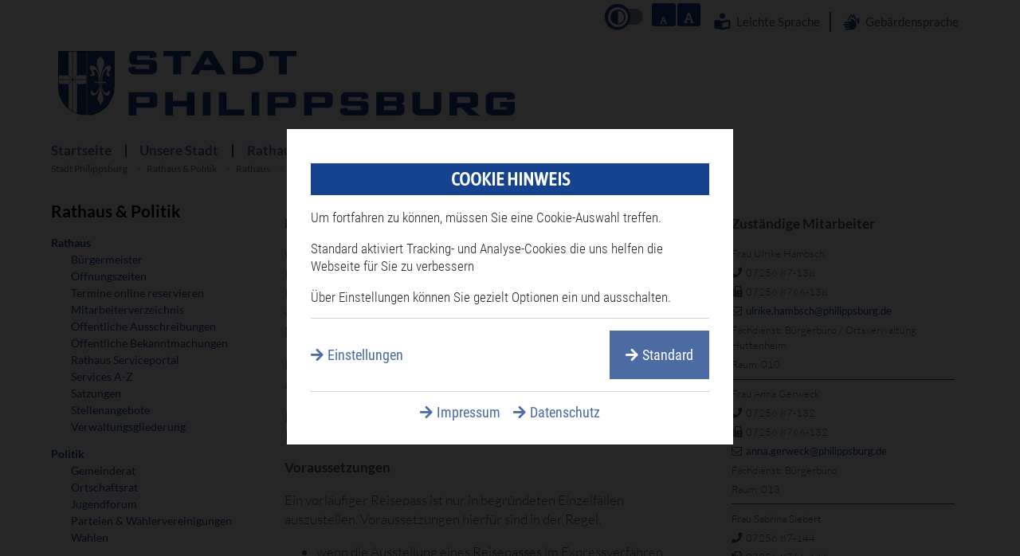

--- FILE ---
content_type: text/html; charset=utf-8
request_url: https://www.philippsburg.de/index.php/was-erledige-ich-wo.html?leistungsId=2037
body_size: 12971
content:
<!DOCTYPE html>
<html lang="de">
<head>

      <meta charset="utf-8">
    <title>Was erledige ich wo? - Stadt Philippsburg</title>
    <base href="https://www.philippsburg.de/">

          <meta name="robots" content="index,follow">
      <meta name="description" content="">
      <meta name="keywords" content="">
      <meta name="generator" content="Contao Open Source CMS">
    
    <meta name="viewport" content="width=device-width,initial-scale=1.0">
        <link rel="stylesheet" href="system/modules/lpcConsentSuite/assets/css/consentsuite.css">
<link rel="stylesheet" href="assets/css/31ef235f61da.css">
        <script src="assets/js/0b2240ec3cea.js"></script>
<script src="system/modules/onepageToolkit/assets/js/countUp.min.js"></script>
<script src="system/modules/onepageToolkit/assets/js/jquery.waypoints.min.js"></script>
<script src="system/modules/onepageToolkit/assets/js/main.js"></script>
<script src="system/modules/lpcConsentSuite/assets/js/consentsuite.js"></script>
<script language="javascript" type="text/javascript" src="/files/js/main.js"></script>
<script src="/files/js/fontResizer.js" type="text/javascript"></script>

          <!--[if lt IE 9]><script src="assets/html5shiv/3.7.2/html5shiv-printshiv.min.js"></script><![endif]-->
      
</head>
<body id="top" class="mac chrome blink ch131">

      
    <div id="wrapper">

                        <header id="header">
            <div class="inside">
              
<nav aria-label="Header Navigation" class="mod_customnav block" id="topNav">
  <a href="index.php/startseite.html#skipNavigation2" class="invisible">Navigation überspringen</a>
	<ul class="level_1">
	    <li class="first" style="display: flex;align-items: center;">
	    	<svg style="height: 25px;margin-right: 5px;" xmlns="http://www.w3.org/2000/svg" viewBox="0 0 640 640"><!--!Font Awesome Free 7.0.0 by @fontawesome - https://fontawesome.com License - https://fontawesome.com/license/free Copyright 2025 Fonticons, Inc.--><path d="M320 216C368.6 216 408 176.6 408 128C408 79.4 368.6 40 320 40C271.4 40 232 79.4 232 128C232 176.6 271.4 216 320 216zM320 514.7L320 365.4C336.3 358.6 352.9 351.7 369.7 344.7C408.7 328.5 450.5 320.1 492.8 320.1L512 320.1L512 480.1L492.8 480.1C433.7 480.1 375.1 491.8 320.5 514.6L320 514.8zM320 296L294.9 285.5C248.1 266 197.9 256 147.2 256L112 256C85.5 256 64 277.5 64 304L64 496C64 522.5 85.5 544 112 544L147.2 544C197.9 544 248.1 554 294.9 573.5L307.7 578.8C315.6 582.1 324.4 582.1 332.3 578.8L345.1 573.5C391.9 554 442.1 544 492.8 544L528 544C554.5 544 576 522.5 576 496L576 304C576 277.5 554.5 256 528 256L492.8 256C442.1 256 391.9 266 345.1 285.5L320 296z"/></svg>
	    	<a href="index.php/leichte-sprache.html" title="Leichte Sprache" class="first">Leichte Sprache</a></li>
        <li class="last" style="display: flex;align-items: center;">
        	<svg style="height: 25px;margin-right: 5px;" xmlns="http://www.w3.org/2000/svg" viewBox="0 0 640 640"><!--!Font Awesome Free 7.0.0 by @fontawesome - https://fontawesome.com License - https://fontawesome.com/license/free Copyright 2025 Fonticons, Inc.--><path d="M576 224L575.9 296.6C575.9 341.4 558.3 383.7 528 415C527.7 338 487.9 266.6 422.6 225.7L420.7 224.5C423.2 220.8 423.5 215.9 421.1 211.8L359.1 104.4C352.5 92.9 356.4 78.2 367.9 71.6C379.4 65 394 69 400.6 80.5L468.6 198.3L468.6 198.3L468.6 198.3L511.9 273.3L512 224C512 206.3 526.4 192 544 192C561.6 192 576 206.4 576 224zM362.4 188.2C348.3 179.4 332.6 175.5 317.2 176.1L280.7 112.8C274.1 101.3 278 86.6 289.5 80C301 73.4 315.7 77.3 322.3 88.8L389.4 205L362.4 188.1zM275.9 152.5L292.3 180.9C277.2 186.4 263.7 196.5 254 210.6L234.3 176.4C227.7 164.9 231.6 150.2 243.1 143.6C254.6 137 269.3 140.9 275.9 152.4zM229.5 216.2L242 237.9C240 246.5 239.5 255.4 240.3 264L236 264L236 264L201.6 264L187.9 240.2C181.3 228.7 185.2 214 196.7 207.4C208.2 200.8 222.9 204.7 229.5 216.2zM292.9 239C302.3 224 322 219.5 337 228.8L397.2 266.4C448.7 298.7 480 355.2 480 416L480 424C480 507.9 411.9 576 328 576L152 576C138.7 576 128 565.3 128 552C128 538.7 138.7 528 152 528L244 528C250.6 528 256 522.6 256 516C256 509.4 250.6 504 244 504L120 504C106.7 504 96 493.3 96 480C96 466.7 106.7 456 120 456L244 456C250.6 456 256 450.6 256 444C256 437.4 250.6 432 244 432L88 432C74.7 432 64 421.3 64 408C64 394.7 74.7 384 88 384L244 384C250.6 384 256 378.6 256 372C256 365.4 250.6 360 244 360L120 360C106.7 360 96 349.3 96 336C96 322.7 106.7 312 120 312L256 312L256 312L256 312L349.2 312L303 283.1C288 273.7 283.5 254 292.8 239z"/></svg><a href="index.php/deutsche-gebaerdensprache.html" title="Gebärdensprache" class="last">Gebärdensprache</a></li>
  	</ul>
	<a id="skipNavigation2" class="invisible">&nbsp;</a>
</nav>
<div id="font-resizer">
	<div class="font-resizer-inner">
		<!--<button type="button" class="font-resizer color-contrast">-->
		<button class="schalter" aria-label="Kontrast Umschalter">
		<label class="ui-switch">
			  <input type="checkbox" id="toggleSwitch">
			  <span class="slider">
			    <span class="circle"></span>
			  </span>
		</label>
		</button>
		<!--</button>-->
		<button type="button" class="font-resizer font-resizer-decrease"></button>
		<button type="button" class="font-resizer font-resizer-increase"></button>
	</div>
</div>
<div class="ce_image logo first block">

  
  
  <figure class="image_container">

    
    

<img src="files/layout/logo.png" width="582" height="81" alt="Logo Stadt Philippsburg">



    
    
  </figure>


</div>
<div class="contentContainer notDesktop mobileHeader">
<div class="ce_image openButton block" id="mobileToggle"><button class="hamburgerButtonImg"></button></div>
<!-- indexer::stop -->

<nav  aria-label="Hauptnavigation" class=" mod_navigation notDesktop mobilMyMenu block" id="mobileNavigation">
	<button id="mobileClose" aria-label="Menü schließen" style="display: none;">✖</button>

  
<a href="index.php/was-erledige-ich-wo.html?leistungsId=2037#skipNavigation19" class="invisible">Navigation überspringen</a>

  
<ul class="level_1">
            <li class="first"><a href="index.php/startseite.html" title="Startseite" class="first">Startseite</a></li>
                <li class="submenu"><a href="index.php/ehrenbuerger.html" title="Unsere Stadt" class="submenu" aria-haspopup="true">Unsere Stadt</a>
<ul class="level_2">
            <li class="submenu first"><a href="index.php/ehrenbuerger.html" title="Philippsburg" class="submenu first" aria-haspopup="true">Philippsburg</a>
<ul class="level_3">
            <li class="first"><a href="index.php/newsarchiv.html" title="Newsarchiv" class="first">Newsarchiv</a></li>
                <li><a href="index.php/anruf-sammel-taxi.html" title="Anruf-Sammel-Taxi">Anruf-Sammel-Taxi</a></li>
                <li><a href="index.php/ehrenbuerger.html" title="Ehrenbürger">Ehrenbürger</a></li>
                <li><a href="index.php/heimatliteratur.html" title="Heimatliteratur">Heimatliteratur</a></li>
                <li><a href="index.php/geschichte.html" title="Geschichte">Geschichte</a></li>
                <li><a href="index.php/informationsbroschuere.html" title="Informationsbroschüre">Informationsbroschüre</a></li>
                <li><a href="index.php/ortsfamilienbuecher.html" title="Ortsfamilienbücher">Ortsfamilienbücher</a></li>
                <li><a href="index.php/oepnv.html" title="ÖPNV">ÖPNV</a></li>
                <li><a href="index.php/stadtarchiv.html" title="Stadtarchiv">Stadtarchiv</a></li>
                <li><a href="index.php/staedtepartnerschaft.html" title="Städtepartnerschaft">Städtepartnerschaft</a></li>
                <li class="last"><a href="index.php/statistiken.html" title="Statistiken" class="last">Statistiken</a></li>
      </ul>
</li>
                <li class="submenu"><a href="index.php/altstadtrundgang.html" title="Tourismus" class="submenu" aria-haspopup="true">Tourismus</a>
<ul class="level_3">
            <li class="first"><a href="index.php/altstadtrundgang.html" title="Altstadtrundgang" class="first">Altstadtrundgang</a></li>
                <li><a href="index.php/Denkmale.html" title="Denkmale">Denkmale</a></li>
                <li><a href="index.php/festungsmodell.html" title="Festungsmodell">Festungsmodell</a></li>
                <li><a href="index.php/museen.html" title="Museen">Museen</a></li>
                <li><a href="index.php/rat-arthaus.html" title="Rat/Arthaus">Rat/Arthaus</a></li>
                <li><a href="index.php/Wandbilder.html" title="Wandbilder">Wandbilder</a></li>
                <li><a href="index.php/wandern-und-radfahren.html" title="Wandern und Radfahren">Wandern und Radfahren</a></li>
                <li class="last"><a href="index.php/gastronomie-uebernachtung.html" title="Gastronomie &amp; Übernachtung" class="last">Gastronomie & Übernachtung</a></li>
      </ul>
</li>
                <li class="submenu"><a href="index.php/baeder.html" title="Freizeit" class="submenu" aria-haspopup="true">Freizeit</a>
<ul class="level_3">
            <li class="first"><a href="index.php/phil-meet.html" title="PhilMeet" class="first">PhilMeet</a></li>
                <li><a href="index.php/baeder.html" title="Bäder">Bäder</a></li>
                <li><a href="index.php/campingplatz.html" title="Campingplatz">Campingplatz</a></li>
                <li><a href="index.php/ferienprogramm.html" title="Ferienprogramm">Ferienprogramm</a></li>
                <li><a href="index.php/generationenpark.html" title="Generationenpark">Generationenpark</a></li>
                <li><a href="index.php/grillplaetze.html" title="Grillplätze">Grillplätze</a></li>
                <li><a href="index.php/vereine.html" title="Vereine">Vereine</a></li>
                <li class="last"><a href="index.php/veranstaltungshallen.html" title="Veranstaltungshallen" class="last">Veranstaltungshallen</a></li>
      </ul>
</li>
                <li class="submenu last"><a href="index.php/startseite.html" title="Projekte" class="submenu last" aria-haspopup="true">Projekte</a>
<ul class="level_3">
            <li class="first"><a href="index.php/foerderprojekt-innenstadtberater.html" title="Förderprojekt „Innenstadtberater“" class="first">Förderprojekt „Innenstadtberater“</a></li>
                <li class="last"><a href="https://www.caritas-bruchsal.de/hilfenundangebote/quartiersmanagement/quartiersmanagement-philippsburg" title="Quartiersmanagement Philippsburg" class="last" target="_blank">Quartiersmanagement Philippsburg</a></li>
      </ul>
</li>
      </ul>
</li>
                <li class="submenu trail"><a href="index.php/buergermeister.html" title="Rathaus &amp; Politik" class="submenu trail" aria-haspopup="true">Rathaus & Politik</a>
<ul class="level_2">
            <li class="submenu trail first"><a href="index.php/buergermeister.html" title="Rathaus" class="submenu trail first" aria-haspopup="true">Rathaus</a>
<ul class="level_3">
            <li class="sibling first"><a href="index.php/buergermeister.html" title="Bürgermeister" class="sibling first">Bürgermeister</a></li>
                <li class="sibling"><a href="index.php/oeffnungszeiten.html" title="Öffnungszeiten" class="sibling">Öffnungszeiten</a></li>
                <li class="sibling"><a href="https://termin-online-buchen.de/live/booking?cfid=000818001200" title="Termine online reservieren" class="sibling" target="_blank">Termine online reservieren</a></li>
                <li class="sibling"><a href="index.php/Mitarbeiterverzeichnis.html" title="Mitarbeiterverzeichnis" class="sibling">Mitarbeiterverzeichnis</a></li>
                <li class="sibling"><a href="index.php/oeffentliche-ausschreibungen.html" title="Öffentliche Ausschreibungen" class="sibling">Öffentliche Ausschreibungen</a></li>
                <li class="sibling"><a href="index.php/oeffentliche-bekanntmachungen.html" title="Öffentliche Bekanntmachungen" class="sibling">Öffentliche Bekanntmachungen</a></li>
                <li class="sibling"><a href="index.php/rathaus-serviceportal.html" title="Rathaus Serviceportal" class="sibling">Rathaus Serviceportal</a></li>
                <li class="sibling"><a href="index.php/services-a-z.html" title="Services A-Z" class="sibling">Services A-Z</a></li>
                <li class="sibling"><a href="index.php/satzungen.html" title="Satzungen" class="sibling">Satzungen</a></li>
                <li class="sibling"><a href="index.php/stellenangebote.html" title="Stellenangebote" class="sibling">Stellenangebote</a></li>
                <li class="sibling last"><a href="index.php/verwaltungsgliederung.html" title="Verwaltungsgliederung" class="sibling last">Verwaltungsgliederung</a></li>
      </ul>
</li>
                <li class="submenu last"><a href="index.php/gemeinderat.html" title="Politik" class="submenu last" aria-haspopup="true">Politik</a>
<ul class="level_3">
            <li class="first"><a href="index.php/gemeinderat.html" title="Gemeinderat" class="first">Gemeinderat</a></li>
                <li><a href="index.php/ortschaftsrat.html" title="Ortsschaftsrat">Ortschaftsrat</a></li>
                <li><a href="index.php/jugendforum.html" title="Jugendforum">Jugendforum</a></li>
                <li><a href="index.php/parteien.html" title="Parteien &amp; Wählervereinigungen">Parteien & Wählervereinigungen</a></li>
                <li class="last"><a href="index.php/wahlen.html" title="Wahlen" class="last">Wahlen</a></li>
      </ul>
</li>
      </ul>
</li>
                <li class="submenu"><a href="index.php/schulen.html" title="Bildung &amp; Leben" class="submenu" aria-haspopup="true">Bildung & Leben</a>
<ul class="level_2">
            <li class="submenu first"><a href="index.php/schulen.html" title="Bildung" class="submenu first" aria-haspopup="true">Bildung</a>
<ul class="level_3">
            <li class="first"><a href="index.php/schulen.html" title="Schulen" class="first">Schulen</a></li>
                <li><a href="index.php/volkshochschule.html" title="Volkshochschule">Volkshochschule</a></li>
                <li><a href="index.php/stadtbibliothek.html" title="Stadtbibliothek">Stadtbibliothek</a></li>
                <li class="last"><a href="index.php/musik-und-kunstschule.html" title="Musik- und Kunstschule" class="last">Musik- und Kunstschule</a></li>
      </ul>
</li>
                <li class="submenu"><a href="index.php/Bürgerengagement.html" title="Soziales" class="submenu" aria-haspopup="true">Familien & Soziales</a>
<ul class="level_3">
            <li class="first"><a href="index.php/beratungsstellen.html" title="Beratung &amp; Hilfe" class="first">Beratung & Hilfe</a></li>
                <li><a href="index.php/Bürgerengagement.html" title="Bürgerengagement">Bürgerengagement</a></li>
                <li><a href="index.php/fluechtlinge-asyl.html" title="Flüchtlinge &amp; Asyl">Flüchtlinge & Asyl</a></li>
                <li><a href="index.php/staedtischer-sozialfonds.html" title="Städtischer Sozialfonds">Städtischer Sozialfonds</a></li>
                <li class="last"><a href="index.php/ukraine-hilfe-philippsburg.html" title="Ukraine Hilfe" class="last">Ukraine Hilfe</a></li>
      </ul>
</li>
                <li class="submenu"><a href="index.php/kindergaerten.html" title="Kinder &amp; Jugendliche" class="submenu" aria-haspopup="true">Kinder & Jugendliche</a>
<ul class="level_3">
            <li class="first"><a href="index.php/kindergaerten.html" title="Kindergärten" class="first">Kindergärten</a></li>
                <li><a href="index.php/schuelerhort.html" title="Schülerhort">Schülerhort</a></li>
                <li class="last"><a href="index.php/jugendarbeit.html" title="Jugendarbeit" class="last">Jugendarbeit</a></li>
      </ul>
</li>
                <li class="submenu last"><a href="index.php/seniorenwegweiser.html" title="Senioren" class="submenu last" aria-haspopup="true">Senioren</a>
<ul class="level_3">
            <li class="first"><a href="index.php/seniorenwegweiser.html" title="Seniorenwegweiser" class="first">Seniorenwegweiser</a></li>
                <li><a href="index.php/seniorenhaus-st-franziskus.html" title="Seniorenhaus St. Franziskus">Seniorenhaus St. Franziskus</a></li>
                <li><a href="index.php/seniorenzentrum-st-martin.html" title="Seniorenzentrum St. Martin">Seniorenzentrum St. Martin</a></li>
                <li class="last"><a href="index.php/pflegestuetzpunkt.html" title="Pflegestützpunkt Landkreis Karlsruhe" class="last">Pflegestützpunkt Landkreis Karlsruhe</a></li>
      </ul>
</li>
      </ul>
</li>
                <li class="submenu last"><a href="index.php/abfallentsorgung.html" title="Umwelt &amp; Bauen" class="submenu last" aria-haspopup="true">Umwelt & Bauen</a>
<ul class="level_2">
            <li class="submenu first"><a href="index.php/Bauleitplanung.html" title="Bauen" class="submenu first" aria-haspopup="true">Bauen</a>
<ul class="level_3">
            <li class="first"><a href="index.php/Bauleitplanung.html" title="Bauleitplanung" class="first">Bauleitplanung</a></li>
                <li><a href="index.php/Flächennutzungsplan.html" title="Flächennutzungsplan">Flächennutzungsplan</a></li>
                <li><a href="index.php/Bebauungsplan.html" title="Bebauungsplan">Bebauungsplan</a></li>
                <li><a href="index.php/bauliche-erneuerungsmassnahmen-sanierung.html" title="Bauliche Erneuerungsmaßnahmen/Sanierung">Bauliche Erneuerungsmaßnahmen/Sanierung</a></li>
                <li class="last"><a href="index.php/erbbaurechtsvergabe-im-neubaugebiet-erlenwiesen-ii-iii.html" title="Erbbaurechtsvergabe  im Neubaugebiet „Erlenwiesen II + III“" class="last">Erbbaurechtsvergabe  im Neubaugebiet „Erlenwiesen II + III“</a></li>
      </ul>
</li>
                <li class="submenu"><a href="index.php/bodenrichtwerte.html" title="Gutachterausschuss" class="submenu" aria-haspopup="true">Gutachterausschuss</a>
<ul class="level_3">
            <li class="first"><a href="index.php/allgemeines.html" title="Allgemeines" class="first">Allgemeines</a></li>
                <li><a href="index.php/bodenrichtwerte.html" title="Bodenrichtwerte">Bodenrichtwerte</a></li>
                <li class="last"><a href="http://www.philippsburg.de/files/philippsburg/umwelt/Antrag_Wertgutachten_V-2018.pdf" title="Wertgutachten (PDF)" class="last" target="_blank">Wertgutachten (PDF)</a></li>
      </ul>
</li>
                <li class="submenu"><a href="index.php/abfallentsorgung.html" title="Umwelt" class="submenu" aria-haspopup="true">Umwelt</a>
<ul class="level_3">
            <li class="first"><a href="index.php/abfallentsorgung.html" title="Abfallentsorgung" class="first">Abfallentsorgung</a></li>
                <li><a href="https://www.die-biotonne.de/" title="Die Biotonne" target="_blank">Die Biotonne</a></li>
                <li><a href="index.php/sperrmuellboerse.html" title="Sperrmüllbörse">Sperrmüllbörse</a></li>
                <li><a href="index.php/hochwasserrueckhalteraeume.html" title="Hochwasserrückhalteräume">Hochwasserrückhalteräume</a></li>
                <li><a href="index.php/laermaktionsplan.html" title="Lärmaktionsplan">Lärmaktionsplan</a></li>
                <li><a href="index.php/stadtwald.html" title="Stadtwald">Stadtwald</a></li>
                <li><a href="index.php/trinkwasser.html" title="Trinkwasser">Trinkwasser</a></li>
                <li><a href="index.php/zeo-carsharing.html" title="ZEO Carsharing">ZEO Carsharing</a></li>
                <li><a href="index.php/energiebilanz-der-stadt-philippsburg.html" title="Energiebilanz der Stadt Philippsburg">Energiebilanz der Stadt Philippsburg</a></li>
                <li class="last"><a href="index.php/asiatische-tigermuecke.html" title="Asiatische Tigermücke" class="last">Asiatische Tigermücke</a></li>
      </ul>
</li>
                <li class="submenu last"><a href="index.php/wirtschaftsstandort.html" title="Wirtschaft" class="submenu last" aria-haspopup="true">Wirtschaft</a>
<ul class="level_3">
            <li class="first"><a href="index.php/wirtschaftsstandort.html" title="Wirtschaftsstandort" class="first">Wirtschaftsstandort</a></li>
                <li class="last"><a href="index.php/gewerbegebiete.html" title="Gewerbegebiet" class="last">Gewerbegebiete</a></li>
      </ul>
</li>
      </ul>
</li>
      </ul>

  <a id="skipNavigation19" class="invisible">&nbsp;</a>

</nav>

<!-- indexer::continue -->

<!-- indexer::stop -->
<div class="mod_search col span_1_of_4 block">

  
  
  
<form action="index.php/suchergebnisse.html" method="get">
  <div class="formbody">
        <label for="ctrl_keywords_5" class="invisible">Suchbegriffe</label>
    <div class="search_container">
    <input type="search" name="keywords" id="ctrl_keywords_5" class="text" value="">
      <button class="search_img"></button>
      </div>
      <input type="submit" id="ctrl_submit_5" class="submit" value="Suchen">
  </div>
</form>

  
  

</div>
<!-- indexer::continue -->
</div><div class="contentContainer section group notMobile">
<!-- indexer::stop -->
<nav aria-label="Hauptnavigation" class="mod_navigation col span_3_of_4 block" id="mainNav">

  
  <a href="index.php/was-erledige-ich-wo.html?leistungsId=2037#skipNavigation1" class="invisible">Navigation überspringen</a>

  
<ul class="level_1">
            <li class="first"><a href="index.php/startseite.html" title="Startseite" class="first">Startseite</a></li>
                <li><a href="index.php/ehrenbuerger.html" title="Unsere Stadt">Unsere Stadt</a></li>
                <li class="trail"><a href="index.php/buergermeister.html" title="Rathaus &amp; Politik" class="trail">Rathaus & Politik</a></li>
                <li><a href="index.php/schulen.html" title="Bildung &amp; Leben">Bildung & Leben</a></li>
                <li class="last"><a href="index.php/abfallentsorgung.html" title="Umwelt &amp; Bauen" class="last">Umwelt & Bauen</a></li>
      </ul>

  <a id="skipNavigation1" class="invisible">&nbsp;</a>

</nav>
<!-- indexer::continue -->
<div class="contentContainer submenuContainer"><div class="contentContainer subMenuStadt section group">
<!-- indexer::stop -->
<nav class="mod_navigation col span_3_of_4 block">

  
  <a href="index.php/was-erledige-ich-wo.html?leistungsId=2037#skipNavigation12" class="invisible">Navigation überspringen</a>

  
<ul class="level_1">
            <li class="submenu first"><a href="index.php/ehrenbuerger.html" title="Philippsburg" class="submenu first" aria-haspopup="true">Philippsburg</a>
<ul class="level_2">
            <li class="first"><a href="index.php/newsarchiv.html" title="Newsarchiv" class="first">Newsarchiv</a></li>
                <li><a href="index.php/anruf-sammel-taxi.html" title="Anruf-Sammel-Taxi">Anruf-Sammel-Taxi</a></li>
                <li><a href="index.php/ehrenbuerger.html" title="Ehrenbürger">Ehrenbürger</a></li>
                <li><a href="index.php/heimatliteratur.html" title="Heimatliteratur">Heimatliteratur</a></li>
                <li><a href="index.php/geschichte.html" title="Geschichte">Geschichte</a></li>
                <li><a href="index.php/informationsbroschuere.html" title="Informationsbroschüre">Informationsbroschüre</a></li>
                <li><a href="index.php/ortsfamilienbuecher.html" title="Ortsfamilienbücher">Ortsfamilienbücher</a></li>
                <li><a href="index.php/oepnv.html" title="ÖPNV">ÖPNV</a></li>
                <li><a href="index.php/stadtarchiv.html" title="Stadtarchiv">Stadtarchiv</a></li>
                <li><a href="index.php/staedtepartnerschaft.html" title="Städtepartnerschaft">Städtepartnerschaft</a></li>
                <li class="last"><a href="index.php/statistiken.html" title="Statistiken" class="last">Statistiken</a></li>
      </ul>
</li>
                <li class="submenu"><a href="index.php/altstadtrundgang.html" title="Tourismus" class="submenu" aria-haspopup="true">Tourismus</a>
<ul class="level_2">
            <li class="first"><a href="index.php/altstadtrundgang.html" title="Altstadtrundgang" class="first">Altstadtrundgang</a></li>
                <li><a href="index.php/Denkmale.html" title="Denkmale">Denkmale</a></li>
                <li><a href="index.php/festungsmodell.html" title="Festungsmodell">Festungsmodell</a></li>
                <li><a href="index.php/museen.html" title="Museen">Museen</a></li>
                <li><a href="index.php/rat-arthaus.html" title="Rat/Arthaus">Rat/Arthaus</a></li>
                <li><a href="index.php/Wandbilder.html" title="Wandbilder">Wandbilder</a></li>
                <li><a href="index.php/wandern-und-radfahren.html" title="Wandern und Radfahren">Wandern und Radfahren</a></li>
                <li class="last"><a href="index.php/gastronomie-uebernachtung.html" title="Gastronomie &amp; Übernachtung" class="last">Gastronomie & Übernachtung</a></li>
      </ul>
</li>
                <li class="submenu"><a href="index.php/baeder.html" title="Freizeit" class="submenu" aria-haspopup="true">Freizeit</a>
<ul class="level_2">
            <li class="first"><a href="index.php/phil-meet.html" title="PhilMeet" class="first">PhilMeet</a></li>
                <li><a href="index.php/baeder.html" title="Bäder">Bäder</a></li>
                <li><a href="index.php/campingplatz.html" title="Campingplatz">Campingplatz</a></li>
                <li><a href="index.php/ferienprogramm.html" title="Ferienprogramm">Ferienprogramm</a></li>
                <li><a href="index.php/generationenpark.html" title="Generationenpark">Generationenpark</a></li>
                <li><a href="index.php/grillplaetze.html" title="Grillplätze">Grillplätze</a></li>
                <li><a href="index.php/vereine.html" title="Vereine">Vereine</a></li>
                <li class="last"><a href="index.php/veranstaltungshallen.html" title="Veranstaltungshallen" class="last">Veranstaltungshallen</a></li>
      </ul>
</li>
                <li class="submenu last"><a href="index.php/startseite.html" title="Projekte" class="submenu last" aria-haspopup="true">Projekte</a>
<ul class="level_2">
            <li class="first"><a href="index.php/foerderprojekt-innenstadtberater.html" title="Förderprojekt „Innenstadtberater“" class="first">Förderprojekt „Innenstadtberater“</a></li>
                <li class="last"><a href="https://www.caritas-bruchsal.de/hilfenundangebote/quartiersmanagement/quartiersmanagement-philippsburg" title="Quartiersmanagement Philippsburg" class="last" target="_blank">Quartiersmanagement Philippsburg</a></li>
      </ul>
</li>
      </ul>

  <a id="skipNavigation12" class="invisible">&nbsp;</a>

</nav>
<!-- indexer::continue -->

<div class="ce_text col span_1_of_4 block">

  
  
  
      <figure class="image_container float_above">

      
      

<img src="files/philippsburg/startseite/Mainmenue/SP-MM_Stadt.png" width="323" height="295" alt="">



      
      
    </figure>
  
      <p>Philippsburg erleben …<br><a href="index.php/altstadtrundgang.html">Weiterlesen...</a></p>  

</div>

<div class="ce_text closeButton block">

  
  
      <p>Schließen</p>  
  
  

</div>
</div><div class="contentContainer subMenuRathaus section group">
<!-- indexer::stop -->
<nav class="mod_navigation col span_3_of_4 block">

  
  <a href="index.php/was-erledige-ich-wo.html?leistungsId=2037#skipNavigation13" class="invisible">Navigation überspringen</a>

  
<ul class="level_1">
            <li class="submenu trail first"><a href="index.php/buergermeister.html" title="Rathaus" class="submenu trail first" aria-haspopup="true">Rathaus</a>
<ul class="level_2">
            <li class="sibling first"><a href="index.php/buergermeister.html" title="Bürgermeister" class="sibling first">Bürgermeister</a></li>
                <li class="sibling"><a href="index.php/oeffnungszeiten.html" title="Öffnungszeiten" class="sibling">Öffnungszeiten</a></li>
                <li class="sibling"><a href="https://termin-online-buchen.de/live/booking?cfid=000818001200" title="Termine online reservieren" class="sibling" target="_blank">Termine online reservieren</a></li>
                <li class="sibling"><a href="index.php/Mitarbeiterverzeichnis.html" title="Mitarbeiterverzeichnis" class="sibling">Mitarbeiterverzeichnis</a></li>
                <li class="sibling"><a href="index.php/oeffentliche-ausschreibungen.html" title="Öffentliche Ausschreibungen" class="sibling">Öffentliche Ausschreibungen</a></li>
                <li class="sibling"><a href="index.php/oeffentliche-bekanntmachungen.html" title="Öffentliche Bekanntmachungen" class="sibling">Öffentliche Bekanntmachungen</a></li>
                <li class="sibling"><a href="index.php/rathaus-serviceportal.html" title="Rathaus Serviceportal" class="sibling">Rathaus Serviceportal</a></li>
                <li class="sibling"><a href="index.php/services-a-z.html" title="Services A-Z" class="sibling">Services A-Z</a></li>
                <li class="sibling"><a href="index.php/satzungen.html" title="Satzungen" class="sibling">Satzungen</a></li>
                <li class="sibling"><a href="index.php/stellenangebote.html" title="Stellenangebote" class="sibling">Stellenangebote</a></li>
                <li class="sibling last"><a href="index.php/verwaltungsgliederung.html" title="Verwaltungsgliederung" class="sibling last">Verwaltungsgliederung</a></li>
      </ul>
</li>
                <li class="submenu last"><a href="index.php/gemeinderat.html" title="Politik" class="submenu last" aria-haspopup="true">Politik</a>
<ul class="level_2">
            <li class="first"><a href="index.php/gemeinderat.html" title="Gemeinderat" class="first">Gemeinderat</a></li>
                <li><a href="index.php/ortschaftsrat.html" title="Ortsschaftsrat">Ortschaftsrat</a></li>
                <li><a href="index.php/jugendforum.html" title="Jugendforum">Jugendforum</a></li>
                <li><a href="index.php/parteien.html" title="Parteien &amp; Wählervereinigungen">Parteien & Wählervereinigungen</a></li>
                <li class="last"><a href="index.php/wahlen.html" title="Wahlen" class="last">Wahlen</a></li>
      </ul>
</li>
      </ul>

  <a id="skipNavigation13" class="invisible">&nbsp;</a>

</nav>
<!-- indexer::continue -->

<div class="ce_text col span_1_of_4 block">

  
  
  
      <figure class="image_container float_above">

      
      

<img src="files/philippsburg/startseite/Mainmenue/SP-MM_Politik.png" width="323" height="295" alt="">



      
      
    </figure>
  
      <p>Alle Informationen rund um<br>das Rathaus und die Verwaltung</p>  

</div>

<div class="ce_text closeButton block">

  
  
      <p>Schließen</p>  
  
  

</div>
</div><div class="contentContainer subMenuLeben section group">
<!-- indexer::stop -->
<nav class="mod_navigation col span_3_of_4 block">

  
  <a href="index.php/was-erledige-ich-wo.html?leistungsId=2037#skipNavigation14" class="invisible">Navigation überspringen</a>

  
<ul class="level_1">
            <li class="submenu first"><a href="index.php/schulen.html" title="Bildung" class="submenu first" aria-haspopup="true">Bildung</a>
<ul class="level_2">
            <li class="first"><a href="index.php/schulen.html" title="Schulen" class="first">Schulen</a></li>
                <li><a href="index.php/volkshochschule.html" title="Volkshochschule">Volkshochschule</a></li>
                <li><a href="index.php/stadtbibliothek.html" title="Stadtbibliothek">Stadtbibliothek</a></li>
                <li class="last"><a href="index.php/musik-und-kunstschule.html" title="Musik- und Kunstschule" class="last">Musik- und Kunstschule</a></li>
      </ul>
</li>
                <li class="submenu"><a href="index.php/Bürgerengagement.html" title="Soziales" class="submenu" aria-haspopup="true">Familien & Soziales</a>
<ul class="level_2">
            <li class="first"><a href="index.php/beratungsstellen.html" title="Beratung &amp; Hilfe" class="first">Beratung & Hilfe</a></li>
                <li><a href="index.php/Bürgerengagement.html" title="Bürgerengagement">Bürgerengagement</a></li>
                <li><a href="index.php/fluechtlinge-asyl.html" title="Flüchtlinge &amp; Asyl">Flüchtlinge & Asyl</a></li>
                <li><a href="index.php/staedtischer-sozialfonds.html" title="Städtischer Sozialfonds">Städtischer Sozialfonds</a></li>
                <li class="last"><a href="index.php/ukraine-hilfe-philippsburg.html" title="Ukraine Hilfe" class="last">Ukraine Hilfe</a></li>
      </ul>
</li>
                <li class="submenu"><a href="index.php/kindergaerten.html" title="Kinder &amp; Jugendliche" class="submenu" aria-haspopup="true">Kinder & Jugendliche</a>
<ul class="level_2">
            <li class="first"><a href="index.php/kindergaerten.html" title="Kindergärten" class="first">Kindergärten</a></li>
                <li><a href="index.php/schuelerhort.html" title="Schülerhort">Schülerhort</a></li>
                <li class="last"><a href="index.php/jugendarbeit.html" title="Jugendarbeit" class="last">Jugendarbeit</a></li>
      </ul>
</li>
                <li class="submenu last"><a href="index.php/seniorenwegweiser.html" title="Senioren" class="submenu last" aria-haspopup="true">Senioren</a>
<ul class="level_2">
            <li class="first"><a href="index.php/seniorenwegweiser.html" title="Seniorenwegweiser" class="first">Seniorenwegweiser</a></li>
                <li><a href="index.php/seniorenhaus-st-franziskus.html" title="Seniorenhaus St. Franziskus">Seniorenhaus St. Franziskus</a></li>
                <li><a href="index.php/seniorenzentrum-st-martin.html" title="Seniorenzentrum St. Martin">Seniorenzentrum St. Martin</a></li>
                <li class="last"><a href="index.php/pflegestuetzpunkt.html" title="Pflegestützpunkt Landkreis Karlsruhe" class="last">Pflegestützpunkt Landkreis Karlsruhe</a></li>
      </ul>
</li>
      </ul>

  <a id="skipNavigation14" class="invisible">&nbsp;</a>

</nav>
<!-- indexer::continue -->

<div class="ce_text col span_1_of_4 block">

  
  
  
      <figure class="image_container float_above">

      
      

<img src="files/philippsburg/startseite/Mainmenue/SP-MM_Senioren.png" width="323" height="295" alt="">



      
      
    </figure>
  
      <p>Angebote für&nbsp;Jung &amp; Alt<br><a href="index.php/seniorenwegweiser.html">Jetzt entdecken …</a></p>  

</div>

<div class="ce_text closeButton block">

  
  
      <p>Schließen</p>  
  
  

</div>
</div><div class="contentContainer subMenuUmwelt section group">
<!-- indexer::stop -->
<nav class="mod_navigation col span_3_of_4 block">

  
  <a href="index.php/was-erledige-ich-wo.html?leistungsId=2037#skipNavigation16" class="invisible">Navigation überspringen</a>

  
<ul class="level_1">
            <li class="submenu first"><a href="index.php/Bauleitplanung.html" title="Bauen" class="submenu first" aria-haspopup="true">Bauen</a>
<ul class="level_2">
            <li class="first"><a href="index.php/Bauleitplanung.html" title="Bauleitplanung" class="first">Bauleitplanung</a></li>
                <li><a href="index.php/Flächennutzungsplan.html" title="Flächennutzungsplan">Flächennutzungsplan</a></li>
                <li><a href="index.php/Bebauungsplan.html" title="Bebauungsplan">Bebauungsplan</a></li>
                <li><a href="index.php/bauliche-erneuerungsmassnahmen-sanierung.html" title="Bauliche Erneuerungsmaßnahmen/Sanierung">Bauliche Erneuerungsmaßnahmen/Sanierung</a></li>
                <li class="last"><a href="index.php/erbbaurechtsvergabe-im-neubaugebiet-erlenwiesen-ii-iii.html" title="Erbbaurechtsvergabe  im Neubaugebiet „Erlenwiesen II + III“" class="last">Erbbaurechtsvergabe  im Neubaugebiet „Erlenwiesen II + III“</a></li>
      </ul>
</li>
                <li class="submenu"><a href="index.php/bodenrichtwerte.html" title="Gutachterausschuss" class="submenu" aria-haspopup="true">Gutachterausschuss</a>
<ul class="level_2">
            <li class="first"><a href="index.php/allgemeines.html" title="Allgemeines" class="first">Allgemeines</a></li>
                <li><a href="index.php/bodenrichtwerte.html" title="Bodenrichtwerte">Bodenrichtwerte</a></li>
                <li class="last"><a href="http://www.philippsburg.de/files/philippsburg/umwelt/Antrag_Wertgutachten_V-2018.pdf" title="Wertgutachten (PDF)" class="last" target="_blank">Wertgutachten (PDF)</a></li>
      </ul>
</li>
                <li class="submenu"><a href="index.php/abfallentsorgung.html" title="Umwelt" class="submenu" aria-haspopup="true">Umwelt</a>
<ul class="level_2">
            <li class="first"><a href="index.php/abfallentsorgung.html" title="Abfallentsorgung" class="first">Abfallentsorgung</a></li>
                <li><a href="https://www.die-biotonne.de/" title="Die Biotonne" target="_blank">Die Biotonne</a></li>
                <li><a href="index.php/sperrmuellboerse.html" title="Sperrmüllbörse">Sperrmüllbörse</a></li>
                <li><a href="index.php/hochwasserrueckhalteraeume.html" title="Hochwasserrückhalteräume">Hochwasserrückhalteräume</a></li>
                <li><a href="index.php/laermaktionsplan.html" title="Lärmaktionsplan">Lärmaktionsplan</a></li>
                <li><a href="index.php/stadtwald.html" title="Stadtwald">Stadtwald</a></li>
                <li><a href="index.php/trinkwasser.html" title="Trinkwasser">Trinkwasser</a></li>
                <li><a href="index.php/zeo-carsharing.html" title="ZEO Carsharing">ZEO Carsharing</a></li>
                <li><a href="index.php/energiebilanz-der-stadt-philippsburg.html" title="Energiebilanz der Stadt Philippsburg">Energiebilanz der Stadt Philippsburg</a></li>
                <li class="last"><a href="index.php/asiatische-tigermuecke.html" title="Asiatische Tigermücke" class="last">Asiatische Tigermücke</a></li>
      </ul>
</li>
                <li class="submenu last"><a href="index.php/wirtschaftsstandort.html" title="Wirtschaft" class="submenu last" aria-haspopup="true">Wirtschaft</a>
<ul class="level_2">
            <li class="first"><a href="index.php/wirtschaftsstandort.html" title="Wirtschaftsstandort" class="first">Wirtschaftsstandort</a></li>
                <li class="last"><a href="index.php/gewerbegebiete.html" title="Gewerbegebiet" class="last">Gewerbegebiete</a></li>
      </ul>
</li>
      </ul>

  <a id="skipNavigation16" class="invisible">&nbsp;</a>

</nav>
<!-- indexer::continue -->

<div class="ce_text col span_1_of_4 block">

  
  
  
      <figure class="image_container float_above">

      
      

<img src="files/philippsburg/startseite/Mainmenue/SP-MM_Umwelt.png" width="323" height="295" alt="">



      
      
    </figure>
  
      <p>Nachhaltig Bauen.<br>Nachhaltig Denken.</p>  

</div>

<div class="ce_text closeButton block">

  
  
      <p>Schließen</p>  
  
  

</div>
</div></div></div>
<!-- indexer::stop -->
<div class="mod_breadcrumb block">

  
  
  <ul>
                  <li class="first"><a href="index.php/startseite.html" title="Stadt Philippsburg">Stadt Philippsburg</a></li>
                        <li><a href="index.php/buergermeister.html" title="Rathaus &amp; Politik">Rathaus & Politik</a></li>
                        <li><a href="index.php/buergermeister.html" title="Rathaus">Rathaus</a></li>
                        <li class="active last">Was erledige ich wo?</li>
            </ul>


</div>
<!-- indexer::continue -->
            </div>
          </header>
              
      
              <div id="container">
        	
    	                           <aside id="left">
                <div class="inside">
                  
<!-- indexer::stop -->
<nav aria-label="Sidebar Navigation" class="mod_navigation block">

      <h2>Rathaus & Politik</h2>
  
  <a href="index.php/was-erledige-ich-wo.html?leistungsId=2037#skipNavigation43" class="invisible">Navigation überspringen</a>

  
<ul class="level_1">
            <li class="submenu trail first"><a href="index.php/buergermeister.html" title="Rathaus" class="submenu trail first" aria-haspopup="true">Rathaus</a>
<ul class="level_2">
            <li class="sibling first"><a href="index.php/buergermeister.html" title="Bürgermeister" class="sibling first">Bürgermeister</a></li>
                <li class="sibling"><a href="index.php/oeffnungszeiten.html" title="Öffnungszeiten" class="sibling">Öffnungszeiten</a></li>
                <li class="sibling"><a href="https://termin-online-buchen.de/live/booking?cfid=000818001200" title="Termine online reservieren" class="sibling" target="_blank">Termine online reservieren</a></li>
                <li class="sibling"><a href="index.php/Mitarbeiterverzeichnis.html" title="Mitarbeiterverzeichnis" class="sibling">Mitarbeiterverzeichnis</a></li>
                <li class="sibling"><a href="index.php/oeffentliche-ausschreibungen.html" title="Öffentliche Ausschreibungen" class="sibling">Öffentliche Ausschreibungen</a></li>
                <li class="sibling"><a href="index.php/oeffentliche-bekanntmachungen.html" title="Öffentliche Bekanntmachungen" class="sibling">Öffentliche Bekanntmachungen</a></li>
                <li class="sibling"><a href="index.php/rathaus-serviceportal.html" title="Rathaus Serviceportal" class="sibling">Rathaus Serviceportal</a></li>
                <li class="sibling"><a href="index.php/services-a-z.html" title="Services A-Z" class="sibling">Services A-Z</a></li>
                <li class="sibling"><a href="index.php/satzungen.html" title="Satzungen" class="sibling">Satzungen</a></li>
                <li class="sibling"><a href="index.php/stellenangebote.html" title="Stellenangebote" class="sibling">Stellenangebote</a></li>
                <li class="sibling last"><a href="index.php/verwaltungsgliederung.html" title="Verwaltungsgliederung" class="sibling last">Verwaltungsgliederung</a></li>
      </ul>
</li>
                <li class="submenu last"><a href="index.php/gemeinderat.html" title="Politik" class="submenu last" aria-haspopup="true">Politik</a>
<ul class="level_2">
            <li class="first"><a href="index.php/gemeinderat.html" title="Gemeinderat" class="first">Gemeinderat</a></li>
                <li><a href="index.php/ortschaftsrat.html" title="Ortsschaftsrat">Ortschaftsrat</a></li>
                <li><a href="index.php/jugendforum.html" title="Jugendforum">Jugendforum</a></li>
                <li><a href="index.php/parteien.html" title="Parteien &amp; Wählervereinigungen">Parteien & Wählervereinigungen</a></li>
                <li class="last"><a href="index.php/wahlen.html" title="Wahlen" class="last">Wahlen</a></li>
      </ul>
</li>
      </ul>

  <a id="skipNavigation43" class="invisible">&nbsp;</a>

</nav>
<!-- indexer::continue -->
                </div>
              </aside>
                      
                      <div id="main">
              <div class="inside">
                
<div class="mod_article first last block" id="was-erledige-ich-wo">

  
  <div id="serviceBWRestLeistung">
  <div id="leistungenWrapper">
    <div class="leistungenMain">
      <div class="inside">
                        <div id="Reisepass - vorläufigen Reisepass beantragen">
          <p><strong>Reisepass - vorläufigen Reisepass beantragen</strong><p>
                      <p>Wenn Sie einen Reisepass sofort benötigen und die Ausstellung eines Passes im Expressverfahren voraussichtlich nicht bis zum Reisezeitpunkt möglich ist, kann ein vorläufiger Reisepass ausgestellt werden.<span> </span>Die Passbehörden können die Vorlage von geeigneten Nachweisen verlangen.</p><p>Der vorläufige Reisepass wird von der zuständigen Passbehörde sofort ausgestellt.</p><p>Er gilt höchstens ein Jahr und muss bei der Aushändigung des regulären Reisepasses zurückgegeben und entwertet werden.</p>        </div>
                        <div id="Voraussetzungen">
          <p><strong>Voraussetzungen</strong><p>
                      <p>Ein vorläufiger Reisepass ist nur in begründeten Einzelfällen auszustellen. Voraussetzungen hierfür sind in der Regel,</p><ul> <li>wenn die Ausstellung eines Reisepasses im Expressverfahren nicht mehr rechtzeitig vor Reiseantritt möglich ist oder</li> <li><span>wenn die Lieferung des beantragten regulären Reisepasses sich verzögert</span> und das Reiseziel und gegebenenfalls der Transit-Staat<span></span><span></span> einen vorläufigen Reisepass als Reisedokument zulässt oder</li> <li><span>wenn für Kinder</span><span> </span><span>nach Vollendung des 6. Lebensjahres bis zur Vollendung des 12. Lebensjahres</span><span> </span><span>ein Reisedokument ausdrücklich ohne die Aufnahme von Fingerabdrücken beantragt wird</span> und</li> <li>es keine Versagungsgründe gegen die Passausstellung vorliegen, wie zum Beispiel eine begründete Annahme, dass Sie <span>die innere oder äußere Sicherheit oder sonstige erhebliche Belange der Bundesrepublik Deutschland gefährden oder dass Sie sich einer Strafverfolgung, einer Strafvollstreckung oder einer gesetzlichen Unterhaltspflicht entziehen wollen</span>.</li></ul>        </div>
                        <div id="Zuständige Stelle">
          <p><strong>Zuständige Stelle</strong><p>
                      <p>Passbehörden in Baden-Württemberg sind:</p><ul> <li>die Gemeinden als Ortspolizeibehörden</li> <li>die Verwaltungsgemeinschaften,<span> </span>welche die Aufgaben der Meldebehörde erledigen oder erfüllen.</li></ul><p><span>Dort nehmen in der Regel die Bürgerbüros beziehungsweise die Bürgerämter die Aufgaben einer Passbehörde wahr.</span></p><p>Für Sie ist die Passbehörde zuständig, in deren Bezirk Sie mit Ihrer Wohnung, bei mehreren Wohnungen mit Ihrer Hauptwohnung, gemeldet sind.</p><p>Wichtig:</p><p>Ihr Antrag auf Ausstellung eines Reisepasses muss auch von einer örtlich nicht zuständigen Passbehörde im Inland bearbeitet werden, wenn Sie einen wichtigen Grund darlegen können. Ein Reisepass darf nur mit Ermächtigung der örtlich zuständigen Passbehörde ausgestellt werden.</p>        </div>
                        <div id="Erforderliche Unterlagen">
          <p><strong>Erforderliche Unterlagen</strong><p>
                      <ul> <li>alter, noch gültiger Reisepass oder Personalausweis oder Kinderreisepass oder Geburtsurkunde</li> <li>ein aktuelles digitales biometrisches Lichtbild</li> <li>gegebenenfalls geeignete Nachweise zur geplanten Reise</li></ul><p>Hinweise:<span></span></p><ul> <li>Die biometrischen Lichtbilder müssen den einschlägigen Formvorschriften entsprechen. Eine Hilfestellung bietet dabei die<span> </span>Fotomustertafel für Personaldokumente.</li> <li>Ab 1. Mai 2025 werden nur digitale Lichtbilder für die Beantragung von Reisepässen akzeptiert. Sie können das Lichtbild je nach Ausstattung der Behörde bei der Beantragung vor Ort erstellen oder Sie lassen das Lichtbild im Vorfeld<span> </span>durch einen zertifizierten Dienstleister (zum Beispiel Fotografen oder Fotoservice der dm-Drogeriemärkte) anfertigen.<span> </span><span>Das Lichtbild wird dann durch den Dienstleister in einer gesicherten Cloud abgelegt. </span><span>Sie erhalten den Ausdruck eines Data-Matrix-Codes (ähnlich wie ein QR-Code), mit Hilfe dessen die Behörde Ihr Lichtbild aus der Cloud </span>abrufen kann.<span> </span>In der Übergangszeit kann in Ausnahmefällen und unter bestimmten Voraussetzungen auch ein papiergebundenes Lichtbild akzeptiert werden.<span> </span>Bitte informieren Sie sich im Vorfeld bei Ihrer Behörde über die dort zur Verfügung stehenden Möglichkeiten!</li></ul>        </div>
                        <div id="Kosten">
          <p><strong>Kosten</strong><p>
                      <p>26,00 EUR</p><p>Hinweise:</p><ul> <li>Die Gebühr verdoppelt sich, wenn die Behörde nicht zuständig ist oder außerhalb der Dienstzeit tätig wird.</li> <li>Die Gebühr für die Lichtbilderstellung in der Behörde beim Einsatz der Aufnahmetechnik der Bundesdruckerei: 6,00 EUR</li></ul>        </div>
                        <div id="Rechtsbehelf">
          <p><strong>Rechtsbehelf</strong><p>
                      <ul> <li>Widerspruch</li> <li>Anfechtungsklage</li> <li>Verpflichtungsklage</li></ul>        </div>
                        <a href='javascript:history.back()'>Zurück</a>
      </div>
    </div>
    <div class="leistungenRight">
      <div class="inside">
                  <div id="linkedEmployees">
            <p class="rightHeadline"><strong>Zuständige Mitarbeiter</strong></p>
                          <div class="employeeName rightBlock">
                <ul>
                  <li>Frau Ulrike Hambsch</li>
                                      <li class="phoneIcon">07256 87-138</li>
                                                        <li class="faxIcon">07256 8766-138</li>
                                                      <li class="emailIcon"><a href="mailto:ulrike.hambsch@philippsburg.de">ulrike.hambsch@philippsburg.de</a></li>
                                                        <li>Fachdienst: Bürgerbüro / Ortsverwaltung Huttenheim</li>
                                                        <li>Raum: 010</li>
                                  </ul>
              </div>
                          <div class="employeeName rightBlock">
                <ul>
                  <li>Frau Anna Gerweck</li>
                                      <li class="phoneIcon">07256 87-132</li>
                                                        <li class="faxIcon">07256 8766-132</li>
                                                      <li class="emailIcon"><a href="mailto:anna.gerweck@philippsburg.de">anna.gerweck@philippsburg.de</a></li>
                                                        <li>Fachdienst: Bürgerbüro</li>
                                                        <li>Raum: 013</li>
                                  </ul>
              </div>
                          <div class="employeeName rightBlock">
                <ul>
                  <li>Frau Sabrina Siebert</li>
                                      <li class="phoneIcon">07256 87-144</li>
                                                        <li class="faxIcon">07256 8766-144</li>
                                                      <li class="emailIcon"><a href="mailto:sabrina.siebert@philippsburg.de">sabrina.siebert@philippsburg.de</a></li>
                                                        <li>Fachdienst: Bürgerbüro</li>
                                                        <li>Raum: 013</li>
                                  </ul>
              </div>
                          <div class="employeeName rightBlock">
                <ul>
                  <li>Frau Andrea Hacker</li>
                                      <li class="phoneIcon">07256 87-122</li>
                                                                        <li class="emailIcon"><a href="mailto:andrea.hacker@philippsburg.de">andrea.hacker@philippsburg.de</a></li>
                                                        <li>Fachdienst: Bürgerbüro</li>
                                                        <li>Raum: 009</li>
                                  </ul>
              </div>
                          <div class="employeeName rightBlock">
                <ul>
                  <li>Frau Anna Schenfeld</li>
                                      <li class="phoneIcon">07256 87-133</li>
                                                        <li class="faxIcon">07256 87-133</li>
                                                      <li class="emailIcon"><a href="mailto:anna.schenfeld@philippsburg.de">anna.schenfeld@philippsburg.de</a></li>
                                                        <li>Fachdienst: Bürgerbüro</li>
                                                        <li>Raum: 011</li>
                                  </ul>
              </div>
                      </div>
                                      <div id="Verfahrensablauf" class="rightBlock">
              <p class="rightHeadline"><strong>Verfahrensablauf</strong></p>
              <p>Den vorläufigen Reisepass müssen Sie persönlich bei der Passbehörde Ihres Hauptwohnsitzes beantragen <span>und die erforderlichen Unterlagen vorlegen</span>.</p><p>Die Passbehörde prüft die Vorlage der Voraussetzungen und <span>stellt Ihnen den vorläufigen Reisepass sofort aus</span>.</p>            </div>
                                        <div id="Fristen" class="rightBlock">
              <p class="rightHeadline"><strong>Fristen</strong></p>
              <p>keine</p>            </div>
                                        <div id="Hinweise" class="rightBlock">
              <p class="rightHeadline"><strong>Hinweise</strong></p>
              <p><span>Den Verlust des vorläufigen Reisepasses müssen Sie schnellstmöglich bei der Gemeinde anzeigen.</span></p><p><span><span class="sbw-langtext"></span><span class="sbw-langtext">Ein vorläufiger Reisepass enthält kein elektronisches Speichermedium (Chip). Es werden keine Fingerabdrücke erfasst.</span></span></p>            </div>
                                        <div id="Bearbeitungsdauer" class="rightBlock">
              <p class="rightHeadline"><strong>Bearbeitungsdauer</strong></p>
              <p>sofort</p>            </div>
                        </div>
    </div>
  </div>
</div>

  
</div>
              </div>
                          </div>
          
                                
        </div>
      
      
                        <footer id="footer">
            <div class="inside">
              
<div class="contentContainer topFooter section group"><div class="contentContainer topFooter section group"><div class="contentContainer col span_1_of_4">
<div class="ce_image block">

  
  
  <figure class="image_container">

    
    

<img src="files/layout/iconRathaus.png" width="64" height="50" alt="">



    
    
  </figure>


</div>

<h2 class="ce_headline">
  Rathaus</h2>

<!-- indexer::stop -->
<nav aria-label="Rathaus Navigation" class="mod_navigation block">

  
  <a href="index.php/was-erledige-ich-wo.html?leistungsId=2037#skipNavigation10" class="invisible">Navigation überspringen</a>

  
<ul class="level_1">
            <li class="sibling first"><a href="index.php/buergermeister.html" title="Bürgermeister" class="sibling first">Bürgermeister</a></li>
                <li class="sibling"><a href="index.php/oeffnungszeiten.html" title="Öffnungszeiten" class="sibling">Öffnungszeiten</a></li>
                <li class="sibling"><a href="https://termin-online-buchen.de/live/booking?cfid=000818001200" title="Termine online reservieren" class="sibling" target="_blank">Termine online reservieren</a></li>
                <li class="sibling"><a href="index.php/Mitarbeiterverzeichnis.html" title="Mitarbeiterverzeichnis" class="sibling">Mitarbeiterverzeichnis</a></li>
                <li class="sibling"><a href="index.php/oeffentliche-ausschreibungen.html" title="Öffentliche Ausschreibungen" class="sibling">Öffentliche Ausschreibungen</a></li>
                <li class="sibling"><a href="index.php/oeffentliche-bekanntmachungen.html" title="Öffentliche Bekanntmachungen" class="sibling">Öffentliche Bekanntmachungen</a></li>
                <li class="sibling"><a href="index.php/rathaus-serviceportal.html" title="Rathaus Serviceportal" class="sibling">Rathaus Serviceportal</a></li>
                <li class="sibling"><a href="index.php/services-a-z.html" title="Services A-Z" class="sibling">Services A-Z</a></li>
                <li class="sibling"><a href="index.php/satzungen.html" title="Satzungen" class="sibling">Satzungen</a></li>
                <li class="sibling"><a href="index.php/stellenangebote.html" title="Stellenangebote" class="sibling">Stellenangebote</a></li>
                <li class="sibling last"><a href="index.php/verwaltungsgliederung.html" title="Verwaltungsgliederung" class="sibling last">Verwaltungsgliederung</a></li>
      </ul>

  <a id="skipNavigation10" class="invisible">&nbsp;</a>

</nav>
<!-- indexer::continue -->
</div><div class="contentContainer col span_1_of_4">
<div class="ce_image block">

  
  
  <figure class="image_container">

    
    

<img src="files/layout/iconSearchOften.png" width="46" height="50" alt="">



    
    
  </figure>


</div>

<h2 class="ce_headline">
  Häufig gesucht</h2>

<div class="ce_text block">

  
  
      <ul>
<li><a href="index.php/bestattungen.html">Bestattungen</a></li>
<li><a href="index.php/ferienprogramm.html">Ferienprogramm</a></li>
<li><a href="https://fundinfo.novafind.eu/home/fundinfo/F08215066/app/" target="_blank">Fundsachen</a></li>
<li><a href="index.php/notdienste.html">Notrufnummern</a></li>
<li><a href="index.php/phil-meet.html">PhilMeet Videokonferenz</a></li>
<li><a href="index.php/gemeinderat.html">Ratsinformationssystem</a></li>
<li><a href="index.php/rathaus-serviceportal.html">Serviceleistungen</a></li>
<li><a href="index.php/standtanzeiger.html">Stadtanzeiger online lesen</a></li>
<li><a href="index.php/abfallentsorgung.html">Wertstoffhof</a></li>
</ul>  
  
  

</div>
</div><div class="contentContainer col span_2_of_4 locations--footer">
<div class="ce_image block">

  
  
  <figure class="image_container">

    
    

<img src="files/layout/iconMap.png" width="59" height="50" alt="">



    
    
  </figure>


</div>

<h2 class="ce_headline">
  Für Sie vor Ort</h2>
<div class="location--footer">
   

      
     <div class="location_container">
           
            <div class="location_right">
               <h1 class="digital__headline">Stadtverwaltung Philippsburg</h1>
               <div class="location_right_container">
                  <div class="contact">
                                             <div class="contact_adress">
                           <img class="standart-img" src="/files/philippsburg/Startseite-2024/Icon_ionic-ios-pin.svg"/>
                           <img class="high-contrast-img" src="/files/philippsburg/Startseite-2024/Icon_ionic-ios-pin_black.svg"/>
                           <p>Rote-Tor-Straße 6 – 10,<br>76661 Philippsburg</p></div>
                                                                  <p class="contact_tel">
                           <img class="standart-img" src="/files/philippsburg/Startseite-2024/Icon_awesome-phone-alt.svg"/>
                           <img class="high-contrast-img" src="/files/philippsburg/Startseite-2024/Icon_awesome-phone-alt_black.svg"/>
                           07256 87 – 0</p>
                                                                  <p class="contact_fax">
                           <img class="standart-img" src="/files/philippsburg/Startseite-2024/Icon_awesome-fax.svg"/>
                           <img class="high-contrast-img" src="/files/philippsburg/Startseite-2024/Icon_awesome-fax_black.svg"/>
                           07256 87 – 119</p>
                                                                  <p class="contact_email">
                           <img class="standart-img" src="/files/philippsburg/Startseite-2024/Icon_material-email.svg"/>
                           <img class="high-contrast-img" src="/files/philippsburg/Startseite-2024/Icon_material-email_black.svg"/>
                           <!-- <a href="mailto:info@philippsburg.de">info@philippsburg.de</a></p> -->
                           <a href="mailto:info@philippsburg.de">E-Mail</a></p>
                                          
                  </div>
                  <div class="contact_info">
                                             <div class="openinghours">
                        <h4>Öffnungszeiten:</h4>
                        <p><p>Mo: 7:30 – 12:00 Uhr + 15:30 – 18:00 Uhr<br>Di – Fr: 07:30 – 12:00 Uhr</p></p>
                     </div>
                                                            <a href="https://www.google.de/maps/place/Stadtverwaltung+Philippsburg/@49.2354355,8.450866,17z/data&#61;!3m2!4b1!5s0x4797b034cf3040a9:0xff92c2667d89afdb!4m6!3m5!1s0x410b7f1eec2ae823:0x28625f323bf44ab1!8m2!3d49.235432!4d8.4534409!16s%2Fg%2F11b6ll9vbm?entry&#61;ttu" target="_blank" class="contact_map">Anfahrt Google Maps</a>
                                      
                  </div>
                 

               </div>
            </div>
         </div>  
   </div>

</div></div><div class="contentContainer section group middleFooter">
<div class="ce_text col span_1_of_4 socialMedia block">

  
  
      <p><a href="https://www.facebook.com/philippsburg" target="_blank"><img src="files/layout/social/iconFacebook.png" alt="" width="19" height="39"></a></p>  
  
  

</div>
</div><div class="contentContainer footer_neu_2024"><div class="contentContainer footerDefault"><div class="contentContainer bankverbindungen">
              <div class="bank_container">     
               <div class="bank_box">
                                          <h1>Sparkasse Karlsruhe</h4>
                        <p>IBAN: DE82 6605 0101 0109 0000 18</p>
                        <p>BIC: KARSDE66XXX</p>
                    
               </div>
            </div>  
               <div class="bank_container">     
               <div class="bank_box">
                                          <h1>Volksbank Kraichgau</h4>
                        <p>IBAN: DE52 6729 2200 0000 0045 61</p>
                        <p>BIC: GENODE61WIE</p>
                    
               </div>
            </div>  
               <div class="bank_container">     
               <div class="bank_box">
                                          <h1>Raiffeisenbank Hardt-Bruhrain</h4>
                        <p>IBAN: DE88 6606 2366 0003 0060 00</p>
                        <p>BIC: GENODE61DET</p>
                    
               </div>
            </div>  
      
<div class="ce_image block">

  
  
  <figure class="image_container">

    
    

<img src="files/layout/philippsburg_wappen.png" width="108" height="113" alt="Stadtwappen, „In durch silbernen Faden gespaltenem blauen Schild vorne ein durchgehendes geschliffenes silbernes Kreuz, hinten eine silberne Lilie.“">



    
    
  </figure>


</div>
</div><div class="contentContainer footer-lower">
<p>© <span id="copyright-year">2019</span> Stadt Philippsburg. Alle Rechte vorbehalten.</p>
<div class="ce_text footerNav block">

  
  
      <p><a class="no-before" href="index.php/impressum.html"><br><br></a><a class="no-before" href="index.php/kontakt.html">Kontakt</a> I <a class="no-before" href="index.php/sitemap.html">Sitemap</a> |&nbsp;<a class="no-before" href="index.php/erklaerung-zur-barrierefreiheit.html">Erklärung zur Barrierefreiheit</a> |&nbsp;<a class="no-before" href="index.php/barriere-melden.html">Barriere melden</a>&nbsp;|&nbsp;<a class="no-before" href="index.php/datenschutz.html">Datenschutz</a> I <a class="no-before" href="index.php/impressum.html">Impressum</a></p>  
  
  

</div>
</div></div>

<div class="consent-overlay">
    <div class="consent-screen">
        <div class="consent-screen__info consent-part-active">
            <h2>Cookie Hinweis</h2>
            <p>Um fortfahren zu können, müssen Sie eine Cookie-Auswahl treffen.</p>
            <p>Standard aktiviert Tracking- und Analyse-Cookies die uns helfen die Webseite für Sie zu verbessern</p>
            <p>Über Einstellungen können Sie gezielt Optionen ein und ausschalten.</p>
            <div class="consent-screen__controls">
                <a style="color:#4b6ba2" href="#" class="consent-screen__config">Einstellungen</a>
                <a style="color:white; background-color:#4b6ba2" href="#" class="consent-screen__confirm">Standard</a>
            </div>
                            <div class="consent-screen__footer">
                                            <a style="color:#4b6ba2" href="index.php/impressum.html" target="_blank" class="consent-screen__footer-link">Impressum</a>
                                                                <a style="color:#4b6ba2" href="index.php/datenschutz.html" target="_blank" class="consent-screen__footer-link">Datenschutz</a>
                                    </div>
                    </div>

        <div class="consent-screen__advanced">
            <h2>Einstellungen anpassen</h2>
            <div class="consent-screen__config-step">
                <p><strong>Notwendige Cookies</strong></p>
                <p>Die Seite verwendet Cookies um Session Informationen zu hinterlegen. Diese sind nicht personenbezogen und werden nicht
                von fremden Servern ausgelesen.</p>
                <input checked disabled type="checkbox" id="cookieA" style="display:none" />
                <label for="cookieA" class="toggle"><span></span></label>
            </div>
            <div class="consent-screen__config-step">
                <p><strong>Tracking & Analyse</strong></p>
                <p>Tracking & Analyse Cookies, um die Website optimieren zu können.</p>
                <input type="checkbox" id="cookieB" style="display:none" />
                <label for="cookieB" class="toggle"><span></span></label>
            </div>
              <div class="consent-screen__config-step">
                <p><strong>Externe Dienste</strong></p>
                <p>Wenn Cookies von externen Medien akzeptiert werden, bedarf der Zugriff auf diese Inhalte keiner manuellen Zustimmung mehr.</p>
                <input type="checkbox" id="cookieC" style="display:none" />
                <label for="cookieC" class="toggle"><span></span></label>
            </div>
            <div class="consent-screen__controls">
                <a style="color:#4b6ba2" href="#" class="consent-screen__back">Zurück</a>
                <a style="color:white; background-color:#4b6ba2" href="#" class="consent-screen__save">Speichern</a>
            </div>
        </div>
    </div>
</div>
            </div>
          </footer>
              
    </div>

      
  
<script src="assets/jquery/ui/1.11.4/jquery-ui.min.js"></script>
<script>
  (function($) {
    $(document).ready(function() {
      $(document).accordion({
        // Put custom options here
        heightStyle: 'content',
        active: false,
        header: 'div.toggler',
        collapsible: true,
        create: function(event, ui) {
          ui.header.addClass('active');
          $('div.toggler').attr('tabindex', 0);
        },
        activate: function(event, ui) {
          ui.newHeader.addClass('active');
          ui.oldHeader.removeClass('active');
          $('div.toggler').attr('tabindex', 0);
        }
      });
    });
  })(jQuery);
</script>

<script src="assets/jquery/colorbox/1.6.1/js/colorbox.min.js"></script>
<script>
  (function($) {
    $(document).ready(function() {
      $('a[data-lightbox]').map(function() {
        $(this).colorbox({
          // Put custom options here
          loop: false,
          rel: $(this).attr('data-lightbox'),
          maxWidth: '95%',
          maxHeight: '95%'
        });
      });
    });
  })(jQuery);
</script>

<script src="assets/jquery/mediaelement/2.21.2/js/mediaelement-and-player.min.js"></script>
<script>
  (function($) {
    $(document).ready(function() {
      $('video,audio').filter(function() {
          return $(this).parents('picture').length === 0;
      }).mediaelementplayer({
        // Put custom options here
        pluginPath: '/assets/jquery/mediaelement/2.21.2/',
        flashName: 'legacy/flashmediaelement.swf',
        silverlightName: 'legacy/silverlightmediaelement.xap'
      });
    });
  })(jQuery);
</script>

<script src="system/modules/onepageToolkit/assets/lib/slick/slick.min.js"></script>

<script>setTimeout(function(){var e=function(e,t){try{var n=new XMLHttpRequest}catch(r){return}n.open("GET",e,!0),n.onreadystatechange=function(){this.readyState==4&&this.status==200&&typeof t=="function"&&t(this.responseText)},n.send()},t="system/cron/cron.";e(t+"txt",function(n){parseInt(n||0)<Math.round(+(new Date)/1e3)-60&&e(t+"php")})},5e3);</script>

<script type="text/javascript">
	$("#copyright-year").html(new Date().getFullYear());
</script>

<script type="text/javascript">
	$(".lpc-async-form input.submit").on("click", function(e) {
		
		if(document.getElementsByClassName("lpc-async-form")[0].checkValidity()) {
			setTimeout(function() {
		$(".lpc-async-form input.submit").remove();
			$(".lpc-async-form .submit_container").append('<div class="spinner-wrapper"><div class="lds-ellipsis"><div></div><div></div><div></div><div></div></div><p>Formular wird abgeschickt, bitte warten.</p>');
		}, 250);
		}
		
	});
		
</script>

<script>
	$('.days').append('<div class="tooltip">frei</div>');
	$('.days.empty .tooltip').remove();
	$('.days.active .tooltip').text('belegt')
</script>

<script>
$(document).ready(function() {

    function savePosition() {
        var windowHeight = $(window).height();
        var scrollPosition = $(window).scrollTop();
        try {
            localStorage.setItem('pagePosition', JSON.stringify({ windowHeight: windowHeight, scrollPosition: scrollPosition }));
        } catch (e) {
            console.error('Local Storage is not available: ' + e);
        }
    }

    function restorePosition() {
        var savedPosition = localStorage.getItem('pagePosition');
        if (savedPosition) {
            savedPosition = JSON.parse(savedPosition);
            if (savedPosition && savedPosition.scrollPosition) {
                try {
                    $(window).scrollTop(savedPosition.scrollPosition);
                } catch (e) {
                    console.error('Error Restoring Page Position: ' + e);
                }
            }
        }
    }

    let queryString = window.location.search;
    if (queryString.indexOf('month=') !== -1 && $(".belegungsplan").length) {
        restorePosition();
    }

    $('.next, .previous').click(function() {
        savePosition();
    });
});

</script>

<script>
	(function waitForGetCookie() {
	  var maxAttempts = 100;      // ~5 seconds at 50ms
	  var intervalMs = 50;
	  var attempts = 0;
	
	  var interval = setInterval(function () {
	    attempts++;
	
	    if (typeof window.getCookie === "function") {
	      clearInterval(interval);
	      if (window.getCookie("extern_dienste") === "1") {

	        // Prevent double-loading
	        if (!document.getElementById("chatbot")) {
	          var script = document.createElement("script");
	          script.id = "chatbot";
	          script.type = "module";
	          script.src = "https://philippsburg-tivio-public.s3.eu-central-1.amazonaws.com/integrations/live/mount.js";
	
	          document.head.appendChild(script);
	        }
	      }
	      return;
	    }
	
	    if (attempts >= maxAttempts) {
	      clearInterval(interval);
	      console.warn("getCookie() was not defined within the expected time.");
	    }
	  }, intervalMs);
	})();
</script>

</body>
</html>


--- FILE ---
content_type: text/css
request_url: https://www.philippsburg.de/system/modules/lpcConsentSuite/assets/css/consentsuite.css
body_size: 1444
content:
@font-face {
  font-family: 'Asap Condensed';
  font-style: normal;
  font-weight: 400;
  src: url('../fonts/asap-condensed-v3-latin-regular.eot'); /* IE9 Compat Modes */
  src: local('Asap Condensed Regular'), local('AsapCondensed-Regular'),
       url('../fonts/asap-condensed-v3-latin-regular.eot?#iefix') format('embedded-opentype'), /* IE6-IE8 */
       url('../fonts/asap-condensed-v3-latin-regular.woff2') format('woff2'), /* Super Modern Browsers */
       url('../fonts/asap-condensed-v3-latin-regular.woff') format('woff'), /* Modern Browsers */
       url('../fonts/asap-condensed-v3-latin-regular.ttf') format('truetype'), /* Safari, Android, iOS */
       url('../fonts/asap-condensed-v3-latin-regular.svg#AsapCondensed') format('svg'); /* Legacy iOS */
}

@font-face {
  font-family: 'Roboto Condensed';
  font-style: normal;
  font-weight: 300;
  src: url('../fonts/roboto-condensed-v17-latin-300.eot'); /* IE9 Compat Modes */
  src: local('Roboto Condensed Light'), local('RobotoCondensed-Light'),
       url('../fonts/roboto-condensed-v17-latin-300.eot?#iefix') format('embedded-opentype'), /* IE6-IE8 */
       url('../fonts/roboto-condensed-v17-latin-300.woff2') format('woff2'), /* Super Modern Browsers */
       url('../fonts/roboto-condensed-v17-latin-300.woff') format('woff'), /* Modern Browsers */
       url('../fonts/roboto-condensed-v17-latin-300.ttf') format('truetype'), /* Safari, Android, iOS */
       url('../fonts/roboto-condensed-v17-latin-300.svg#RobotoCondensed') format('svg'); /* Legacy iOS */
}

@font-face {
  font-family: 'Roboto Condensed';
  font-style: normal;
  font-weight: 400;
  src: url('../fonts/roboto-condensed-v17-latin-regular.eot'); /* IE9 Compat Modes */
  src: local('Roboto Condensed'), local('RobotoCondensed-Regular'),
       url('../fonts/roboto-condensed-v17-latin-regular.eot?#iefix') format('embedded-opentype'), /* IE6-IE8 */
       url('../fonts/roboto-condensed-v17-latin-regular.woff2') format('woff2'), /* Super Modern Browsers */
       url('../fonts/roboto-condensed-v17-latin-regular.woff') format('woff'), /* Modern Browsers */
       url('../fonts/roboto-condensed-v17-latin-regular.ttf') format('truetype'), /* Safari, Android, iOS */
       url('../fonts/roboto-condensed-v17-latin-regular.svg#RobotoCondensed') format('svg'); /* Legacy iOS */
} 

.consent-screen h2 {
  font-family: "Asap Condensed";
  color: #282828;
  text-transform: uppercase;
  font-size: 40px;
  margin-top: 0;
  margin-bottom: 20px;
}

.consent-screen p {
  font-family: "Roboto Condensed";
  color: #282828;
  font-size: 17px !important;
  font-weight: 300;
  line-height: 1.3 !important;
  margin-bottom: 15px!important;
}

.consent-screen a {
  font-family: "Roboto Condensed";
  font-size: 18px !important;
  margin-bottom: 0;
  text-decoration: none!important;
}

.toggle {
  position: relative;
  display: block;
  width: 40px;
  height: 20px;
  cursor: pointer;
  -webkit-tap-highlight-color: transparent;
  transform: translate3d(0, 0, 0);

  margin-left: auto;
  margin-right: 15px;
}

.toggle:before {
  content: "";
  position: relative;
  top: 3px;
  left: 3px;
  width: 34px;
  height: 14px;
  display: block;
  background: #9A9999;
  border-radius: 8px;
  transition: background 0.2s ease;
}
.toggle span {
  position: absolute;
  top: 0;
  left: 0;
  width: 20px;
  height: 20px;
  display: block;
  background: white;
  border-radius: 10px;
  box-shadow: 0 3px 8px rgba(154, 153, 153, 0.5);
  transition: all 0.2s ease;
}
.toggle span:before {
  content: "";
  position: absolute;
  display: block;
  margin: -18px;
  width: 56px;
  height: 56px;
  border-radius: 50%;
  transform: scale(0);
  pointer-events: none;
}

#cookieA:checked + .toggle span {
  transform: translateX(20px);
  transition: all 0.2s cubic-bezier(0.8, 0.4, 0.3, 1.25), background 0.15s ease;
  box-shadow: 0 3px 8px rgba(79, 46, 220, 0.2);
}
#cookieA:checked + .toggle span:before {
  transform: scale(1);
  opacity: 0;
  transition: all 0.4s ease;
}

#cookieB:checked + .toggle span {
  transform: translateX(20px);
  transition: all 0.2s cubic-bezier(0.8, 0.4, 0.3, 1.25), background 0.15s eBse;
  box-shadow: 0 3px 8px rgba(79, 46, 220, 0.2);
}
#cookieB:checked + .toggle span:before {
  transform: scale(1);
  opacity: 0;
  transition: all 0.4s ease;
}

#cookieC:checked + .toggle span {
  transform: translateX(20px);
  transition: all 0.2s cubic-bezier(0.8, 0.4, 0.3, 1.25), background 0.15s eBse;
  box-shadow: 0 3px 8px rgba(79, 46, 220, 0.2);
}
#cookieC:checked + .toggle span:before {
  transform: scale(1);
  opacity: 0;
  transition: all 0.4s ease;
}

.consent-overlay {
    z-index: 999999;
    position: fixed;

    display: none;

    justify-content: center;
    -webkit-justify-content: center;
    align-items: center;
    -webkit-align-items: center;

    top: 0;
    left: 0;

    height: 100%;
    width: 100%;

    background-color: rgba(0,0,0,.85);
}

.consent-screen-visible {
    display: flex!important;
    display: -webkit-flex!important;
}

.consent-screen {
    max-width: 500px;

    background-color: white;
    padding: 30px;
}

.consent-screen__info, .consent-screen__advanced {
    display: none;
}

.consent-screen__controls {
    margin-top: 15px;
    padding-top: 15px;
    border-top: 1px solid #d3d3d3;

    display: flex;
    display: -webkit-flex;
    justify-content: space-between;
    -webkit-justify-content: space-between;
    align-items: center;
    -webkit-align-items: center;
}

.consent-screen__footer {
    margin-top: 15px;
    padding-top: 15px;
    border-top: 1px solid #d3d3d3;

    display: flex;
    display: -webkit-flex;
    justify-content: center;
    -webkit-justify-content: center;
    align-items: center;
    -webkit-align-items: center;
}

.consent-part-active {
    display: block!important;
}

.consent-screen__config:hover,
.consent-screen__back:hover,
.consent-screen__confirm:hover,
.consent-screen__save:hover,
.consent-screen__footer-link:hover {
    text-decoration: none;
}

.consent-screen__confirm,
.consent-screen__save {
    padding: 20px!important;
    color: white;
}

.consent-screen__footer-link:first-child {
  margin-right: 8px;
}

.consent-screen__footer-link:last-child {
  margin-left: 8px;
}

.consent-screen__config-step {
    margin-bottom: 20px;
}

.consent-screen__config-step .toggle:hover {
	cursor: not-allowed;
}



.toggle span:before {
        background: #4b6ba2;
    }

    #cookieA:checked + .toggle:before {
        background:  #4b6ba2;
        opacity: .5;
    }

    #cookieA:checked + .toggle span {
        background: #4b6ba2;
    }

    #cookieB:checked + .toggle:before {
        background: #4b6ba2;
        opacity: .5;
    }

    #cookieB:checked + .toggle span {
        background: #4b6ba2;
    }

    #cookieC:checked + .toggle:before {
        background: #4b6ba2;
        opacity: .5;
    }

    #cookieC:checked + .toggle span {
        background: #4b6ba2;
    }

--- FILE ---
content_type: text/css
request_url: https://www.philippsburg.de/assets/css/31ef235f61da.css
body_size: 37203
content:
body,form,figure{margin:0;padding:0}img{border:0}header,footer,nav,section,aside,article,figure,figcaption{display:block}body{font-size:100.01%}select,input,textarea{font-size:99%}#container,.inside{position:relative}#main,#left,#right{float:left;position:relative}#main{width:100%}#left{margin-left:-100%}#right{margin-right:-100%}#footer{clear:both}#main .inside{min-height:1px}.ce_gallery>ul{margin:0;padding:0;overflow:hidden;list-style:none}.ce_gallery>ul li{float:left}.ce_gallery>ul li.col_first{clear:left}.float_left{float:left}.float_right{float:right}.block{overflow:hidden}.clear,#clear{height:.1px;font-size:.1px;line-height:.1px;clear:both}.invisible{border:0;clip:rect(0 0 0 0);height:1px;margin:-1px;overflow:hidden;padding:0;position:absolute;width:1px}.custom{display:block}#container:after,.custom:after{content:"";display:table;clear:both}
@media (max-width:767px){#wrapper{margin:0;width:auto}#container{padding-left:0;padding-right:0}#main,#left,#right{float:none;width:auto}#left{right:0;margin-left:0}#right{margin-right:0}}img{max-width:100%;height:auto}.ie7 img{-ms-interpolation-mode:bicubic}.ie8 img{width:auto}
div.grid_4 {
    position: relative;
    width: 100vw;
}

div.grid_4 div .mossaicImageOverlay {
    position: absolute;
    top: 0;
    left: 0;
    width: 100%;
    height: 100%;
    transition: opacity 0.5s, top 0.5s;
}

div.grid_4 div .overlayNotVisible {
    opacity: 0;
    top: -100%;
    transition: opacity 0.5s, top 0.5s;
}

div.grid_4 div .mossaicImageOverlay .mossaicImageDescription {
    position: relative;
    top: 50%;
    transform: translateY(-50%);
    -webkit-transform: translateY(-50%);
    -ms-transform: translateY(-50%);

}

div.grid_4 .mossaicWrapper {
    overflow: hidden;
    float: left;
    position: relative;
    max-height: 40vh;
    height: auto;
}

div.grid_4 .mossaicWrapper .mossaicImage {
    width: 100%;
    height: 100%;
    display: block;
    overflow: hidden;
    text-align: center;
}

div.grid_4 .mossaicWrapper .mossaicImage img{
    position: relative;
    display: block;
    height: 100%;
    min-width: 100%;
    max-width: none;
    left: 50%;
    transform: translateX(-50%);
    -webkit-transform: translateX(-50%);
    -ms-transform: translateX(-50%);
}


div.grid_4 .height_1 {
    height: 25%;
}
div.grid_4 .height_2 {
    height: 50%;
}
div.grid_4 .height_3 {
    height: 75%;
}
div.grid_4 .height_4 {
    height: 100%;
}

div.grid_4 .width_1 {
    width: 25%;
}

div.grid_4 .width_2 {
    width: 50%;
}
div.grid_4 .width_3 {
    width: 75%;
}
div.grid_4 .width_4 {
    width: 100%;
}
/* Slider */
.slick-slider
{
    position: relative;

    display: block;

    -moz-box-sizing: border-box;
         box-sizing: border-box;

    -webkit-user-select: none;
       -moz-user-select: none;
        -ms-user-select: none;
            user-select: none;

    -webkit-touch-callout: none;
    -khtml-user-select: none;
    -ms-touch-action: pan-y;
        touch-action: pan-y;
    -webkit-tap-highlight-color: transparent;
}

.slick-list
{
    position: relative;

    display: block;
    overflow: hidden;

    margin: 0;
    padding: 0;
}
.slick-list:focus
{
    outline: none;
}
.slick-list.dragging
{
    cursor: pointer;
    cursor: hand;
}

.slick-slider .slick-track,
.slick-slider .slick-list
{
    -webkit-transform: translate3d(0, 0, 0);
       -moz-transform: translate3d(0, 0, 0);
        -ms-transform: translate3d(0, 0, 0);
         -o-transform: translate3d(0, 0, 0);
            transform: translate3d(0, 0, 0);
}

.slick-track
{
    position: relative;
    top: 0;
    left: 0;

    display: block;
}
.slick-track:before,
.slick-track:after
{
    display: table;

    content: '';
}
.slick-track:after
{
    clear: both;
}
.slick-loading .slick-track
{
    visibility: hidden;
}

.slick-slide
{
    display: none;
    float: left;

    height: 100%;
    min-height: 1px;
}
[dir='rtl'] .slick-slide
{
    float: right;
}
.slick-slide img
{
    display: block;
}
.slick-slide.slick-loading img
{
    display: none;
}
.slick-slide.dragging img
{
    pointer-events: none;
}
.slick-initialized .slick-slide
{
    display: block;
}
.slick-loading .slick-slide
{
    visibility: hidden;
}
.slick-vertical .slick-slide
{
    display: block;

    height: auto;

    border: 1px solid transparent;
}
.slick-arrow.slick-hidden {
    display: none;
}
@charset 'UTF-8';
/* Slider */
.slick-loading .slick-list
{
    background: #fff url('../../system/modules/onepageToolkit/assets/lib/slick/./ajax-loader.gif') center center no-repeat;
}

/* Icons */
@font-face
{
    font-family: 'slick';
    font-weight: normal;
    font-style: normal;

    src: url('../../system/modules/onepageToolkit/assets/lib/slick/./fonts/slick.eot');
    src: url('../../system/modules/onepageToolkit/assets/lib/slick/./fonts/slick.eot?#iefix') format('embedded-opentype'), url('../../system/modules/onepageToolkit/assets/lib/slick/./fonts/slick.woff') format('woff'), url('../../system/modules/onepageToolkit/assets/lib/slick/./fonts/slick.ttf') format('truetype'), url('../../system/modules/onepageToolkit/assets/lib/slick/./fonts/slick.svg#slick') format('svg');
}
/* Arrows */
.slick-prev,
.slick-next
{
    font-size: 0;
    line-height: 0;

    position: absolute;
    top: 50%;

    display: block;

    width: 20px;
    height: 20px;
    margin-top: -10px;
    padding: 0;

    cursor: pointer;

    color: transparent;
    border: none;
    outline: none;
    background: transparent;
}
.slick-prev:hover,
.slick-prev:focus,
.slick-next:hover,
.slick-next:focus
{
    color: transparent;
    outline: none;
    background: transparent;
}
.slick-prev:hover:before,
.slick-prev:focus:before,
.slick-next:hover:before,
.slick-next:focus:before
{
    opacity: 1;
}
.slick-prev.slick-disabled:before,
.slick-next.slick-disabled:before
{
    opacity: .25;
}

.slick-prev:before,
.slick-next:before
{
    font-family: 'slick';
    font-size: 20px;
    line-height: 1;

    opacity: .75;
    color: white;

    -webkit-font-smoothing: antialiased;
    -moz-osx-font-smoothing: grayscale;
}

.slick-prev
{
    left: -25px;
}
[dir='rtl'] .slick-prev
{
    right: -25px;
    left: auto;
}
.slick-prev:before
{
    content: '←';
}
[dir='rtl'] .slick-prev:before
{
    content: '→';
}

.slick-next
{
    right: -25px;
}
[dir='rtl'] .slick-next
{
    right: auto;
    left: -25px;
}
.slick-next:before
{
    content: '→';
}
[dir='rtl'] .slick-next:before
{
    content: '←';
}

/* Dots */
.slick-slider
{
    margin-bottom: 30px;
}

.slick-dots
{
    position: absolute;
    bottom: -45px;

    display: block;

    width: 100%;
    padding: 0;

    list-style: none;

    text-align: center;
}
.slick-dots li
{
    position: relative;

    display: inline-block;

    width: 20px;
    height: 20px;
    margin: 0 5px;
    padding: 0;

    cursor: pointer;
}
.slick-dots li button
{
    font-size: 0;
    line-height: 0;

    display: block;

    width: 20px;
    height: 20px;
    padding: 5px;

    cursor: pointer;

    color: transparent;
    border: 0;
    outline: none;
    background: transparent;
}
.slick-dots li button:hover,
.slick-dots li button:focus
{
    outline: none;
}
.slick-dots li button:hover:before,
.slick-dots li button:focus:before
{
    opacity: 1;
}
.slick-dots li button:before
{
    font-family: 'slick';
    font-size: 6px;
    line-height: 20px;

    position: absolute;
    top: 0;
    left: 0;

    width: 20px;
    height: 20px;

    content: '•';
    text-align: center;

    opacity: .25;
    color: black;

    -webkit-font-smoothing: antialiased;
    -moz-osx-font-smoothing: grayscale;
}
.slick-dots li.slick-active button:before
{
    opacity: .75;
    color: black;
}

/* ColorBox, (c) 2011 Jack Moore, MIT license */
#colorbox,#cboxOverlay,#cboxWrapper{position:absolute;top:0;left:0;z-index:9999;overflow:hidden}#cboxWrapper{max-width:none}#cboxOverlay{position:fixed;width:100%;height:100%}#cboxMiddleLeft,#cboxBottomLeft{clear:left}#cboxContent{position:relative}#cboxLoadedContent{overflow:auto;-webkit-overflow-scrolling:touch}#cboxTitle{margin:0}#cboxLoadingOverlay,#cboxLoadingGraphic{position:absolute;top:0;left:0;width:100%;height:100%}#cboxPrevious,#cboxNext,#cboxClose,#cboxSlideshow{cursor:pointer}.cboxPhoto{float:left;margin:auto;border:0;display:block;max-width:none;-ms-interpolation-mode:bicubic}.cboxIframe{width:100%;height:100%;display:block;border:0;padding:0;margin:0}#colorbox,#cboxContent,#cboxLoadedContent{box-sizing:content-box;-moz-box-sizing:content-box;-webkit-box-sizing:content-box}#cboxOverlay{background:#000;opacity:.9;filter:alpha(opacity = 90)}#colorbox{outline:0}#cboxContent{margin-top:20px;background:#000}.cboxIframe{background:#fff}#cboxError{padding:50px;border:1px solid #ccc}#cboxLoadedContent{border:5px solid #000;background:#fff}#cboxTitle{position:absolute;top:-20px;left:0;color:#ccc}#cboxCurrent{position:absolute;top:-20px;right:0;color:#ccc}#cboxLoadingGraphic{background:url("../../assets/jquery/colorbox/1.6.1/images/loading.gif") no-repeat center center}#cboxPrevious,#cboxNext,#cboxSlideshow,#cboxClose{border:0;padding:0;margin:0;overflow:visible;width:auto;background:0}#cboxPrevious:active,#cboxNext:active,#cboxSlideshow:active,#cboxClose:active{outline:0}#cboxSlideshow{position:absolute;top:-20px;right:90px;color:#fff}#cboxPrevious{position:absolute;top:50%;left:5px;margin-top:-32px;background:url("../../assets/jquery/colorbox/1.6.1/images/controls.png") no-repeat top left;width:28px;height:65px;text-indent:-9999px}#cboxPrevious:hover{background-position:bottom left}#cboxNext{position:absolute;top:50%;right:5px;margin-top:-32px;background:url("../../assets/jquery/colorbox/1.6.1/images/controls.png") no-repeat top right;width:28px;height:65px;text-indent:-9999px}#cboxNext:hover{background-position:bottom right}#cboxClose{position:absolute;top:5px;right:5px;display:block;background:url("../../assets/jquery/colorbox/1.6.1/images/controls.png") no-repeat top center;width:38px;height:19px;text-indent:-9999px}#cboxClose:hover{background-position:bottom center}
/* MediaElement.js, (c) 2010-2014 John Dyer, MIT license */
.mejs-offscreen{clip:rect(1px 1px 1px 1px);clip:rect(1px,1px,1px,1px);clip-path:polygon(0 0,0 0,0 0,0 0);position:absolute!important;height:1px;width:1px;overflow:hidden}.mejs-container{position:relative;background:#000;font-family:Helvetica,Arial;text-align:left;vertical-align:top;text-indent:0}.mejs-audio{margin-top:18px}.mejs-container:focus{outline:none}.me-plugin{position:absolute}.mejs-embed,.mejs-embed body{width:100%;height:100%;margin:0;padding:0;background:#000;overflow:hidden}.mejs-fullscreen{overflow:hidden!important}.mejs-container-fullscreen{position:fixed;left:0;top:0;right:0;bottom:0;overflow:hidden;z-index:1000}.mejs-container-fullscreen .mejs-mediaelement,.mejs-container-fullscreen video{width:100%;height:100%}.mejs-clear{clear:both}.mejs-background{position:absolute;top:0;left:0}.mejs-mediaelement{position:absolute;top:0;left:0;width:100%;height:100%}.mejs-poster{position:absolute;top:0;left:0;background-size:contain;background-position:50% 50%;background-repeat:no-repeat}:root .mejs-poster img{display:none}.mejs-poster img{border:0;padding:0;border:0}.mejs-overlay{position:absolute;top:0;left:0}.mejs-overlay-play{cursor:pointer}.mejs-overlay-button{position:absolute;top:50%;left:50%;width:100px;height:100px;margin:-50px 0 0 -50px;background:url(../../assets/jquery/mediaelement/2.21.2/images/bigplay.svg) no-repeat}.no-svg .mejs-overlay-button{background-image:url(../../assets/jquery/mediaelement/2.21.2/images/bigplay.png)}.mejs-overlay:hover .mejs-overlay-button{background-position:0 -100px}.mejs-overlay-loading{position:absolute;top:50%;left:50%;width:80px;height:80px;margin:-40px 0 0 -40px;background:#333;background:url(../../assets/jquery/mediaelement/2.21.2/images/background.png);background:rgba(0,0,0,.9);background:-webkit-gradient(linear,0% 0%,0% 100%,from(rgba(50,50,50,.9)),to(rgba(0,0,0,.9)));background:-webkit-linear-gradient(top,rgba(50,50,50,.9),rgba(0,0,0,.9));background:-moz-linear-gradient(top,rgba(50,50,50,.9),rgba(0,0,0,.9));background:-o-linear-gradient(top,rgba(50,50,50,.9),rgba(0,0,0,.9));background:-ms-linear-gradient(top,rgba(50,50,50,.9),rgba(0,0,0,.9));background:linear-gradient(rgba(50,50,50,.9),rgba(0,0,0,.9))}.mejs-overlay-loading span{display:block;width:80px;height:80px;background:url(../../assets/jquery/mediaelement/2.21.2/images/loading.gif) 50% 50% no-repeat}.mejs-container .mejs-controls{position:absolute;list-style-type:none;margin:0;padding:0;bottom:0;left:0;background:url(../../assets/jquery/mediaelement/2.21.2/images/background.png);background:rgba(0,0,0,.7);background:-webkit-gradient(linear,0% 0%,0% 100%,from(rgba(50,50,50,.7)),to(rgba(0,0,0,.7)));background:-webkit-linear-gradient(top,rgba(50,50,50,.7),rgba(0,0,0,.7));background:-moz-linear-gradient(top,rgba(50,50,50,.7),rgba(0,0,0,.7));background:-o-linear-gradient(top,rgba(50,50,50,.7),rgba(0,0,0,.7));background:-ms-linear-gradient(top,rgba(50,50,50,.7),rgba(0,0,0,.7));background:linear-gradient(rgba(50,50,50,.7),rgba(0,0,0,.7));height:30px;width:100%}.mejs-container .mejs-controls div{list-style-type:none;background-image:none;display:block;float:left;margin:0;padding:0;width:26px;height:26px;font-size:11px;line-height:11px;font-family:Helvetica,Arial;border:0}.mejs-controls .mejs-button button{cursor:pointer;display:block;font-size:0;line-height:0;text-decoration:none;margin:7px 5px;padding:0;position:absolute;height:16px;width:16px;border:0;background:url(../../assets/jquery/mediaelement/2.21.2/images/controls.svg) no-repeat}.no-svg .mejs-controls .mejs-button button{background-image:url(../../assets/jquery/mediaelement/2.21.2/images/controls.png)}.mejs-controls .mejs-button button:focus{outline:dotted 1px #999}.mejs-container .mejs-controls .mejs-time{color:#fff;display:block;height:17px;width:auto;padding:10px 3px 0 3px;overflow:hidden;text-align:center;-moz-box-sizing:content-box;-webkit-box-sizing:content-box;box-sizing:content-box}.mejs-container .mejs-controls .mejs-time a{color:#fff;font-size:11px;line-height:12px;display:block;float:left;margin:1px 2px 0 0;width:auto}.mejs-controls .mejs-play button{background-position:0 0}.mejs-controls .mejs-pause button{background-position:0 -16px}.mejs-controls .mejs-stop button{background-position:-112px 0}.mejs-controls div.mejs-time-rail{direction:ltr;width:200px;padding-top:5px}.mejs-controls .mejs-time-rail span,.mejs-controls .mejs-time-rail a{display:block;position:absolute;width:180px;height:10px;-webkit-border-radius:2px;-moz-border-radius:2px;border-radius:2px;cursor:pointer}.mejs-controls .mejs-time-rail .mejs-time-total{margin:5px;background:#333;background:rgba(50,50,50,.8);background:-webkit-gradient(linear,0% 0%,0% 100%,from(rgba(30,30,30,.8)),to(rgba(60,60,60,.8)));background:-webkit-linear-gradient(top,rgba(30,30,30,.8),rgba(60,60,60,.8));background:-moz-linear-gradient(top,rgba(30,30,30,.8),rgba(60,60,60,.8));background:-o-linear-gradient(top,rgba(30,30,30,.8),rgba(60,60,60,.8));background:-ms-linear-gradient(top,rgba(30,30,30,.8),rgba(60,60,60,.8));background:linear-gradient(rgba(30,30,30,.8),rgba(60,60,60,.8))}.mejs-controls .mejs-time-rail .mejs-time-buffering{width:100%;background-image:-o-linear-gradient(-45deg,rgba(255,255,255,.15) 25%,transparent 25%,transparent 50%,rgba(255,255,255,.15) 50%,rgba(255,255,255,.15) 75%,transparent 75%,transparent);background-image:-webkit-gradient(linear,0 100%,100% 0,color-stop(.25,rgba(255,255,255,.15)),color-stop(.25,transparent),color-stop(.5,transparent),color-stop(.5,rgba(255,255,255,.15)),color-stop(.75,rgba(255,255,255,.15)),color-stop(.75,transparent),to(transparent));background-image:-webkit-linear-gradient(-45deg,rgba(255,255,255,.15) 25%,transparent 25%,transparent 50%,rgba(255,255,255,.15) 50%,rgba(255,255,255,.15) 75%,transparent 75%,transparent);background-image:-moz-linear-gradient(-45deg,rgba(255,255,255,.15) 25%,transparent 25%,transparent 50%,rgba(255,255,255,.15) 50%,rgba(255,255,255,.15) 75%,transparent 75%,transparent);background-image:-ms-linear-gradient(-45deg,rgba(255,255,255,.15) 25%,transparent 25%,transparent 50%,rgba(255,255,255,.15) 50%,rgba(255,255,255,.15) 75%,transparent 75%,transparent);background-image:linear-gradient(-45deg,rgba(255,255,255,.15) 25%,transparent 25%,transparent 50%,rgba(255,255,255,.15) 50%,rgba(255,255,255,.15) 75%,transparent 75%,transparent);-webkit-background-size:15px 15px;-moz-background-size:15px 15px;-o-background-size:15px 15px;background-size:15px 15px;-webkit-animation:buffering-stripes 2s linear infinite;-moz-animation:buffering-stripes 2s linear infinite;-ms-animation:buffering-stripes 2s linear infinite;-o-animation:buffering-stripes 2s linear infinite;animation:buffering-stripes 2s linear infinite}@-webkit-keyframes buffering-stripes{0%{background-position:0 0}to{background-position:30px 0}}@-moz-keyframes buffering-stripes{0%{background-position:0 0}to{background-position:30px 0}}@-ms-keyframes buffering-stripes{0%{background-position:0 0}to{background-position:30px 0}}@-o-keyframes buffering-stripes{0%{background-position:0 0}to{background-position:30px 0}}@keyframes buffering-stripes{0%{background-position:0 0}to{background-position:30px 0}}.mejs-controls .mejs-time-rail .mejs-time-loaded{background:#3caac8;background:rgba(60,170,200,.8);background:-webkit-gradient(linear,0% 0%,0% 100%,from(rgba(44,124,145,.8)),to(rgba(78,183,212,.8)));background:-webkit-linear-gradient(top,rgba(44,124,145,.8),rgba(78,183,212,.8));background:-moz-linear-gradient(top,rgba(44,124,145,.8),rgba(78,183,212,.8));background:-o-linear-gradient(top,rgba(44,124,145,.8),rgba(78,183,212,.8));background:-ms-linear-gradient(top,rgba(44,124,145,.8),rgba(78,183,212,.8));background:linear-gradient(rgba(44,124,145,.8),rgba(78,183,212,.8));width:0}.mejs-controls .mejs-time-rail .mejs-time-current{background:#fff;background:rgba(255,255,255,.8);background:-webkit-gradient(linear,0% 0%,0% 100%,from(rgba(255,255,255,.9)),to(rgba(200,200,200,.8)));background:-webkit-linear-gradient(top,rgba(255,255,255,.9),rgba(200,200,200,.8));background:-moz-linear-gradient(top,rgba(255,255,255,.9),rgba(200,200,200,.8));background:-o-linear-gradient(top,rgba(255,255,255,.9),rgba(200,200,200,.8));background:-ms-linear-gradient(top,rgba(255,255,255,.9),rgba(200,200,200,.8));background:linear-gradient(rgba(255,255,255,.9),rgba(200,200,200,.8));width:0}.mejs-controls .mejs-time-rail .mejs-time-handle{display:none;position:absolute;margin:0;width:10px;background:#fff;-webkit-border-radius:5px;-moz-border-radius:5px;border-radius:5px;cursor:pointer;border:solid 2px #333;top:-2px;text-align:center}.mejs-controls .mejs-time-rail .mejs-time-float{position:absolute;display:none;background:#eee;width:36px;height:17px;border:solid 1px #333;top:-26px;margin-left:-18px;text-align:center;color:#111}.mejs-controls .mejs-time-rail .mejs-time-float-current{margin:2px;width:30px;display:block;text-align:center;left:0}.mejs-controls .mejs-time-rail .mejs-time-float-corner{position:absolute;display:block;width:0;height:0;line-height:0;border:solid 5px #eee;border-color:#eee transparent transparent transparent;-webkit-border-radius:0;-moz-border-radius:0;border-radius:0;top:15px;left:13px}.mejs-long-video .mejs-controls .mejs-time-rail .mejs-time-float{width:48px}.mejs-long-video .mejs-controls .mejs-time-rail .mejs-time-float-current{width:44px}.mejs-long-video .mejs-controls .mejs-time-rail .mejs-time-float-corner{left:18px}.mejs-controls .mejs-fullscreen-button button{background-position:-32px 0}.mejs-controls .mejs-unfullscreen button{background-position:-32px -16px}.mejs-controls .mejs-mute button{background-position:-16px -16px}.mejs-controls .mejs-unmute button{background-position:-16px 0}.mejs-controls .mejs-volume-button{position:relative}.mejs-controls .mejs-volume-button .mejs-volume-slider{display:none;height:115px;width:25px;background:url(../../assets/jquery/mediaelement/2.21.2/images/background.png);background:rgba(50,50,50,.7);-webkit-border-radius:0;-moz-border-radius:0;border-radius:0;top:-115px;left:0;z-index:1;position:absolute;margin:0}.mejs-controls .mejs-volume-button:hover{-webkit-border-radius:0 0 4px 4px;-moz-border-radius:0 0 4px 4px;border-radius:0 0 4px 4px}.mejs-controls .mejs-volume-button .mejs-volume-slider .mejs-volume-total{position:absolute;left:11px;top:8px;width:2px;height:100px;background:#ddd;background:rgba(255,255,255,.5);margin:0}.mejs-controls .mejs-volume-button .mejs-volume-slider .mejs-volume-current{position:absolute;left:11px;top:8px;width:2px;height:100px;background:#ddd;background:rgba(255,255,255,.9);margin:0}.mejs-controls .mejs-volume-button .mejs-volume-slider .mejs-volume-handle{position:absolute;left:4px;top:-3px;width:16px;height:6px;background:#ddd;background:rgba(255,255,255,.9);cursor:N-resize;-webkit-border-radius:1px;-moz-border-radius:1px;border-radius:1px;margin:0}.mejs-controls a.mejs-horizontal-volume-slider{height:26px;width:56px;position:relative;display:block;float:left;vertical-align:middle}.mejs-controls .mejs-horizontal-volume-slider .mejs-horizontal-volume-total{position:absolute;left:0;top:11px;width:50px;height:8px;margin:0;padding:0;font-size:1px;-webkit-border-radius:2px;-moz-border-radius:2px;border-radius:2px;background:#333;background:rgba(50,50,50,.8);background:-webkit-gradient(linear,0% 0%,0% 100%,from(rgba(30,30,30,.8)),to(rgba(60,60,60,.8)));background:-webkit-linear-gradient(top,rgba(30,30,30,.8),rgba(60,60,60,.8));background:-moz-linear-gradient(top,rgba(30,30,30,.8),rgba(60,60,60,.8));background:-o-linear-gradient(top,rgba(30,30,30,.8),rgba(60,60,60,.8));background:-ms-linear-gradient(top,rgba(30,30,30,.8),rgba(60,60,60,.8));background:linear-gradient(rgba(30,30,30,.8),rgba(60,60,60,.8))}.mejs-controls .mejs-horizontal-volume-slider .mejs-horizontal-volume-current{position:absolute;left:0;top:11px;width:50px;height:8px;margin:0;padding:0;font-size:1px;-webkit-border-radius:2px;-moz-border-radius:2px;border-radius:2px;background:#fff;background:rgba(255,255,255,.8);background:-webkit-gradient(linear,0% 0%,0% 100%,from(rgba(255,255,255,.9)),to(rgba(200,200,200,.8)));background:-webkit-linear-gradient(top,rgba(255,255,255,.9),rgba(200,200,200,.8));background:-moz-linear-gradient(top,rgba(255,255,255,.9),rgba(200,200,200,.8));background:-o-linear-gradient(top,rgba(255,255,255,.9),rgba(200,200,200,.8));background:-ms-linear-gradient(top,rgba(255,255,255,.9),rgba(200,200,200,.8));background:linear-gradient(rgba(255,255,255,.9),rgba(200,200,200,.8))}.mejs-controls .mejs-horizontal-volume-slider .mejs-horizontal-volume-handle{display:none}.mejs-controls .mejs-captions-button{position:relative}.mejs-controls .mejs-captions-button button{background-position:-48px 0}.mejs-controls .mejs-captions-button .mejs-captions-selector{visibility:hidden;position:absolute;bottom:26px;right:-51px;width:85px;height:100px;background:url(../../assets/jquery/mediaelement/2.21.2/images/background.png);background:rgba(50,50,50,.7);border:solid 1px transparent;padding:10px 10px 0 10px;overflow:hidden;-webkit-border-radius:0;-moz-border-radius:0;border-radius:0}.mejs-controls .mejs-captions-button:hover .mejs-captions-selector{visibility:visible}.mejs-controls .mejs-captions-button .mejs-captions-selector ul{margin:0;padding:0;display:block;list-style-type:none!important;overflow:hidden}.mejs-controls .mejs-captions-button .mejs-captions-selector ul li{margin:0 0 6px 0;padding:0;list-style-type:none!important;display:block;color:#fff;overflow:hidden}.mejs-controls .mejs-captions-button .mejs-captions-selector ul li input{clear:both;float:left;margin:3px 3px 0 5px}.mejs-controls .mejs-captions-button .mejs-captions-selector ul li label{width:55px;float:left;padding:4px 0 0 0;line-height:15px;font-family:helvetica,arial;font-size:10px}.mejs-controls .mejs-captions-button .mejs-captions-translations{font-size:10px;margin:0 0 5px 0}.mejs-chapters{position:absolute;top:0;left:0;-xborder-right:solid 1px #fff;width:10000px;z-index:1}.mejs-chapters .mejs-chapter{position:absolute;float:left;background:#222;background:rgba(0,0,0,.7);background:-webkit-gradient(linear,0% 0%,0% 100%,from(rgba(50,50,50,.7)),to(rgba(0,0,0,.7)));background:-webkit-linear-gradient(top,rgba(50,50,50,.7),rgba(0,0,0,.7));background:-moz-linear-gradient(top,rgba(50,50,50,.7),rgba(0,0,0,.7));background:-o-linear-gradient(top,rgba(50,50,50,.7),rgba(0,0,0,.7));background:-ms-linear-gradient(top,rgba(50,50,50,.7),rgba(0,0,0,.7));background:linear-gradient(rgba(50,50,50,.7),rgba(0,0,0,.7));filter:progid:DXImageTransform.Microsoft.Gradient(GradientType=0, startColorstr=#323232,endColorstr=#000000);overflow:hidden;border:0}.mejs-chapters .mejs-chapter .mejs-chapter-block{font-size:11px;color:#fff;padding:5px;display:block;border-right:solid 1px #333;border-bottom:solid 1px #333;cursor:pointer}.mejs-chapters .mejs-chapter .mejs-chapter-block-last{border-right:none}.mejs-chapters .mejs-chapter .mejs-chapter-block:hover{background:#666;background:rgba(102,102,102,.7);background:-webkit-gradient(linear,0% 0%,0% 100%,from(rgba(102,102,102,.7)),to(rgba(50,50,50,.6)));background:-webkit-linear-gradient(top,rgba(102,102,102,.7),rgba(50,50,50,.6));background:-moz-linear-gradient(top,rgba(102,102,102,.7),rgba(50,50,50,.6));background:-o-linear-gradient(top,rgba(102,102,102,.7),rgba(50,50,50,.6));background:-ms-linear-gradient(top,rgba(102,102,102,.7),rgba(50,50,50,.6));background:linear-gradient(rgba(102,102,102,.7),rgba(50,50,50,.6));filter:progid:DXImageTransform.Microsoft.Gradient(GradientType=0, startColorstr=#666666,endColorstr=#323232)}.mejs-chapters .mejs-chapter .mejs-chapter-block .ch-title{font-size:12px;font-weight:700;display:block;white-space:nowrap;text-overflow:ellipsis;margin:0 0 3px 0;line-height:12px}.mejs-chapters .mejs-chapter .mejs-chapter-block .ch-timespan{font-size:12px;line-height:12px;margin:3px 0 4px 0;display:block;white-space:nowrap;text-overflow:ellipsis}.mejs-captions-layer{position:absolute;bottom:0;left:0;text-align:center;line-height:20px;font-size:16px;color:#fff}.mejs-captions-layer a{color:#fff;text-decoration:underline}.mejs-captions-layer[lang=ar]{font-size:20px;font-weight:400}.mejs-captions-position{position:absolute;width:100%;bottom:15px;left:0}.mejs-captions-position-hover{bottom:35px}.mejs-captions-text{padding:3px 5px;background:url(../../assets/jquery/mediaelement/2.21.2/images/background.png);background:rgba(20,20,20,.5);white-space:pre-wrap}.me-cannotplay a{color:#fff;font-weight:700}.me-cannotplay span{padding:15px;display:block}.mejs-controls .mejs-loop-off button{background-position:-64px -16px}.mejs-controls .mejs-loop-on button{background-position:-64px 0}.mejs-controls .mejs-backlight-off button{background-position:-80px -16px}.mejs-controls .mejs-backlight-on button{background-position:-80px 0}.mejs-controls .mejs-picturecontrols-button{background-position:-96px 0}.mejs-contextmenu{position:absolute;width:150px;padding:10px;border-radius:4px;top:0;left:0;background:#fff;border:solid 1px #999;z-index:1001}.mejs-contextmenu .mejs-contextmenu-separator{height:1px;font-size:0;margin:5px 6px;background:#333}.mejs-contextmenu .mejs-contextmenu-item{font-family:Helvetica,Arial;font-size:12px;padding:4px 6px;cursor:pointer;color:#333}.mejs-contextmenu .mejs-contextmenu-item:hover{background:#2c7c91;color:#fff}.mejs-controls .mejs-sourcechooser-button{position:relative}.mejs-controls .mejs-sourcechooser-button button{background-position:-128px 0}.mejs-controls .mejs-sourcechooser-button .mejs-sourcechooser-selector{visibility:hidden;position:absolute;bottom:26px;right:-10px;width:130px;height:100px;background:url(../../assets/jquery/mediaelement/2.21.2/images/background.png);background:rgba(50,50,50,.7);border:solid 1px transparent;padding:10px;overflow:hidden;-webkit-border-radius:0;-moz-border-radius:0;border-radius:0}.mejs-controls .mejs-sourcechooser-button .mejs-sourcechooser-selector ul{margin:0;padding:0;display:block;list-style-type:none!important;overflow:hidden}.mejs-controls .mejs-sourcechooser-button .mejs-sourcechooser-selector ul li{margin:0 0 6px 0;padding:0;list-style-type:none!important;display:block;color:#fff;overflow:hidden}.mejs-controls .mejs-sourcechooser-button .mejs-sourcechooser-selector ul li input{clear:both;float:left;margin:3px 3px 0 5px}.mejs-controls .mejs-sourcechooser-button .mejs-sourcechooser-selector ul li label{width:100px;float:left;padding:4px 0 0 0;line-height:15px;font-family:helvetica,arial;font-size:10px}.mejs-postroll-layer{position:absolute;bottom:0;left:0;width:100%;height:100%;background:url(../../assets/jquery/mediaelement/2.21.2/images/background.png);background:rgba(50,50,50,.7);z-index:1000;overflow:hidden}.mejs-postroll-layer-content{width:100%;height:100%}.mejs-postroll-close{position:absolute;right:0;top:0;background:url(../../assets/jquery/mediaelement/2.21.2/images/background.png);background:rgba(50,50,50,.7);color:#fff;padding:4px;z-index:100;cursor:pointer}div.mejs-speed-button{width:46px!important;position:relative}.mejs-controls .mejs-button.mejs-speed-button button{background:0 0;width:36px;font-size:11px;line-height:normal;color:#fff}.mejs-controls .mejs-speed-button .mejs-speed-selector{display:none;position:absolute;top:-100px;left:-10px;width:60px;height:100px;background:url(../../assets/jquery/mediaelement/2.21.2/images/background.png);background:rgba(50,50,50,.7);border:solid 1px transparent;padding:0;overflow:hidden;-webkit-border-radius:0;-moz-border-radius:0;border-radius:0}.mejs-controls .mejs-speed-button:hover>.mejs-speed-selector{display:block}.mejs-controls .mejs-speed-button .mejs-speed-selector ul li label.mejs-speed-selected{color:#21f8f8}.mejs-controls .mejs-speed-button .mejs-speed-selector ul{margin:0;padding:0;display:block;list-style-type:none!important;overflow:hidden}.mejs-controls .mejs-speed-button .mejs-speed-selector ul li{margin:0 0 6px 0;padding:0 10px;list-style-type:none!important;display:block;color:#fff;overflow:hidden}.mejs-controls .mejs-speed-button .mejs-speed-selector ul li input{clear:both;float:left;margin:3px 3px 0 5px;display:none}.mejs-controls .mejs-speed-button .mejs-speed-selector ul li label{width:60px;float:left;padding:4px 0 0 0;line-height:15px;font-family:helvetica,arial;font-size:11.5px;color:#fff;margin-left:5px;cursor:pointer}.mejs-controls .mejs-speed-button .mejs-speed-selector ul li:hover{background-color:#c8c8c8!important;background-color:rgba(255,255,255,.4)!important}.mejs-controls .mejs-button.mejs-jump-forward-button{background:url(../../assets/jquery/mediaelement/2.21.2/images/jumpforward.png) no-repeat;background-position:3px 3px}.mejs-controls .mejs-button.mejs-jump-forward-button button{background:0 0;font-size:9px;line-height:normal;color:#fff}.mejs-controls .mejs-button.mejs-skip-back-button{background:url(../../assets/jquery/mediaelement/2.21.2/images/skipback.png) no-repeat;background-position:3px 3px}.mejs-controls .mejs-button.mejs-skip-back-button button{background:0 0;font-size:9px;line-height:normal;color:#fff}
/*!
 *  Font Awesome 4.6.3 by @davegandy - http://fontawesome.io - @fontawesome
 *  License - http://fontawesome.io/license (Font: SIL OFL 1.1, CSS: MIT License)
 */@font-face{font-family:'FontAwesome';src:url('../../files/fonts/fontawesome-webfont.eot?v=4.6.3');src:url('../../files/fonts/fontawesome-webfont.eot?#iefix&v=4.6.3') format('embedded-opentype'),url('../../files/fonts/fontawesome-webfont.woff2?v=4.6.3') format('woff2'),url('../../files/fonts/fontawesome-webfont.woff?v=4.6.3') format('woff'),url('../../files/fonts/fontawesome-webfont.ttf?v=4.6.3') format('truetype'),url('../../files/fonts/fontawesome-webfont.svg?v=4.6.3#fontawesomeregular') format('svg');font-weight:normal;font-style:normal}.fa{display:inline-block;font:normal normal normal 14px/1 FontAwesome;font-size:inherit;text-rendering:auto;-webkit-font-smoothing:antialiased;-moz-osx-font-smoothing:grayscale}.fa-lg{font-size:1.33333333em;line-height:.75em;vertical-align:-15%}.fa-2x{font-size:2em}.fa-3x{font-size:3em}.fa-4x{font-size:4em}.fa-5x{font-size:5em}.fa-fw{width:1.28571429em;text-align:center}.fa-ul{padding-left:0;margin-left:2.14285714em;list-style-type:none}.fa-ul>li{position:relative}.fa-li{position:absolute;left:-2.14285714em;width:2.14285714em;top:.14285714em;text-align:center}.fa-li.fa-lg{left:-1.85714286em}.fa-border{padding:.2em .25em .15em;border:solid .08em #eee;border-radius:.1em}.fa-pull-left{float:left}.fa-pull-right{float:right}.fa.fa-pull-left{margin-right:.3em}.fa.fa-pull-right{margin-left:.3em}.pull-right{float:right}.pull-left{float:left}.fa.pull-left{margin-right:.3em}.fa.pull-right{margin-left:.3em}.fa-spin{-webkit-animation:fa-spin 2s infinite linear;animation:fa-spin 2s infinite linear}.fa-pulse{-webkit-animation:fa-spin 1s infinite steps(8);animation:fa-spin 1s infinite steps(8)}@-webkit-keyframes fa-spin{0%{-webkit-transform:rotate(0deg);transform:rotate(0deg)}100%{-webkit-transform:rotate(359deg);transform:rotate(359deg)}}@keyframes fa-spin{0%{-webkit-transform:rotate(0deg);transform:rotate(0deg)}100%{-webkit-transform:rotate(359deg);transform:rotate(359deg)}}.fa-rotate-90{-ms-filter:"progid:DXImageTransform.Microsoft.BasicImage(rotation=1)";-webkit-transform:rotate(90deg);-ms-transform:rotate(90deg);transform:rotate(90deg)}.fa-rotate-180{-ms-filter:"progid:DXImageTransform.Microsoft.BasicImage(rotation=2)";-webkit-transform:rotate(180deg);-ms-transform:rotate(180deg);transform:rotate(180deg)}.fa-rotate-270{-ms-filter:"progid:DXImageTransform.Microsoft.BasicImage(rotation=3)";-webkit-transform:rotate(270deg);-ms-transform:rotate(270deg);transform:rotate(270deg)}.fa-flip-horizontal{-ms-filter:"progid:DXImageTransform.Microsoft.BasicImage(rotation=0, mirror=1)";-webkit-transform:scale(-1, 1);-ms-transform:scale(-1, 1);transform:scale(-1, 1)}.fa-flip-vertical{-ms-filter:"progid:DXImageTransform.Microsoft.BasicImage(rotation=2, mirror=1)";-webkit-transform:scale(1, -1);-ms-transform:scale(1, -1);transform:scale(1, -1)}:root .fa-rotate-90,:root .fa-rotate-180,:root .fa-rotate-270,:root .fa-flip-horizontal,:root .fa-flip-vertical{filter:none}.fa-stack{position:relative;display:inline-block;width:2em;height:2em;line-height:2em;vertical-align:middle}.fa-stack-1x,.fa-stack-2x{position:absolute;left:0;width:100%;text-align:center}.fa-stack-1x{line-height:inherit}.fa-stack-2x{font-size:2em}.fa-inverse{color:#fff}.fa-glass:before{content:"\f000"}.fa-music:before{content:"\f001"}.fa-search:before{content:"\f002"}.fa-envelope-o:before{content:"\f003"}.fa-heart:before{content:"\f004"}.fa-star:before{content:"\f005"}.fa-star-o:before{content:"\f006"}.fa-user:before{content:"\f007"}.fa-film:before{content:"\f008"}.fa-th-large:before{content:"\f009"}.fa-th:before{content:"\f00a"}.fa-th-list:before{content:"\f00b"}.fa-check:before{content:"\f00c"}.fa-remove:before,.fa-close:before,.fa-times:before{content:"\f00d"}.fa-search-plus:before{content:"\f00e"}.fa-search-minus:before{content:"\f010"}.fa-power-off:before{content:"\f011"}.fa-signal:before{content:"\f012"}.fa-gear:before,.fa-cog:before{content:"\f013"}.fa-trash-o:before{content:"\f014"}.fa-home:before{content:"\f015"}.fa-file-o:before{content:"\f016"}.fa-clock-o:before{content:"\f017"}.fa-road:before{content:"\f018"}.fa-download:before{content:"\f019"}.fa-arrow-circle-o-down:before{content:"\f01a"}.fa-arrow-circle-o-up:before{content:"\f01b"}.fa-inbox:before{content:"\f01c"}.fa-play-circle-o:before{content:"\f01d"}.fa-rotate-right:before,.fa-repeat:before{content:"\f01e"}.fa-refresh:before{content:"\f021"}.fa-list-alt:before{content:"\f022"}.fa-lock:before{content:"\f023"}.fa-flag:before{content:"\f024"}.fa-headphones:before{content:"\f025"}.fa-volume-off:before{content:"\f026"}.fa-volume-down:before{content:"\f027"}.fa-volume-up:before{content:"\f028"}.fa-qrcode:before{content:"\f029"}.fa-barcode:before{content:"\f02a"}.fa-tag:before{content:"\f02b"}.fa-tags:before{content:"\f02c"}.fa-book:before{content:"\f02d"}.fa-bookmark:before{content:"\f02e"}.fa-print:before{content:"\f02f"}.fa-camera:before{content:"\f030"}.fa-font:before{content:"\f031"}.fa-bold:before{content:"\f032"}.fa-italic:before{content:"\f033"}.fa-text-height:before{content:"\f034"}.fa-text-width:before{content:"\f035"}.fa-align-left:before{content:"\f036"}.fa-align-center:before{content:"\f037"}.fa-align-right:before{content:"\f038"}.fa-align-justify:before{content:"\f039"}.fa-list:before{content:"\f03a"}.fa-dedent:before,.fa-outdent:before{content:"\f03b"}.fa-indent:before{content:"\f03c"}.fa-video-camera:before{content:"\f03d"}.fa-photo:before,.fa-image:before,.fa-picture-o:before{content:"\f03e"}.fa-pencil:before{content:"\f040"}.fa-map-marker:before{content:"\f041"}.fa-adjust:before{content:"\f042"}.fa-tint:before{content:"\f043"}.fa-edit:before,.fa-pencil-square-o:before{content:"\f044"}.fa-share-square-o:before{content:"\f045"}.fa-check-square-o:before{content:"\f046"}.fa-arrows:before{content:"\f047"}.fa-step-backward:before{content:"\f048"}.fa-fast-backward:before{content:"\f049"}.fa-backward:before{content:"\f04a"}.fa-play:before{content:"\f04b"}.fa-pause:before{content:"\f04c"}.fa-stop:before{content:"\f04d"}.fa-forward:before{content:"\f04e"}.fa-fast-forward:before{content:"\f050"}.fa-step-forward:before{content:"\f051"}.fa-eject:before{content:"\f052"}.fa-chevron-left:before{content:"\f053"}.fa-chevron-right:before{content:"\f054"}.fa-plus-circle:before{content:"\f055"}.fa-minus-circle:before{content:"\f056"}.fa-times-circle:before{content:"\f057"}.fa-check-circle:before{content:"\f058"}.fa-question-circle:before{content:"\f059"}.fa-info-circle:before{content:"\f05a"}.fa-crosshairs:before{content:"\f05b"}.fa-times-circle-o:before{content:"\f05c"}.fa-check-circle-o:before{content:"\f05d"}.fa-ban:before{content:"\f05e"}.fa-arrow-left:before{content:"\f060"}.fa-arrow-right:before{content:"\f061"}.fa-arrow-up:before{content:"\f062"}.fa-arrow-down:before{content:"\f063"}.fa-mail-forward:before,.fa-share:before{content:"\f064"}.fa-expand:before{content:"\f065"}.fa-compress:before{content:"\f066"}.fa-plus:before{content:"\f067"}.fa-minus:before{content:"\f068"}.fa-asterisk:before{content:"\f069"}.fa-exclamation-circle:before{content:"\f06a"}.fa-gift:before{content:"\f06b"}.fa-leaf:before{content:"\f06c"}.fa-fire:before{content:"\f06d"}.fa-eye:before{content:"\f06e"}.fa-eye-slash:before{content:"\f070"}.fa-warning:before,.fa-exclamation-triangle:before{content:"\f071"}.fa-plane:before{content:"\f072"}.fa-calendar:before{content:"\f073"}.fa-random:before{content:"\f074"}.fa-comment:before{content:"\f075"}.fa-magnet:before{content:"\f076"}.fa-chevron-up:before{content:"\f077"}.fa-chevron-down:before{content:"\f078"}.fa-retweet:before{content:"\f079"}.fa-shopping-cart:before{content:"\f07a"}.fa-folder:before{content:"\f07b"}.fa-folder-open:before{content:"\f07c"}.fa-arrows-v:before{content:"\f07d"}.fa-arrows-h:before{content:"\f07e"}.fa-bar-chart-o:before,.fa-bar-chart:before{content:"\f080"}.fa-twitter-square:before{content:"\f081"}.fa-facebook-square:before{content:"\f082"}.fa-camera-retro:before{content:"\f083"}.fa-key:before{content:"\f084"}.fa-gears:before,.fa-cogs:before{content:"\f085"}.fa-comments:before{content:"\f086"}.fa-thumbs-o-up:before{content:"\f087"}.fa-thumbs-o-down:before{content:"\f088"}.fa-star-half:before{content:"\f089"}.fa-heart-o:before{content:"\f08a"}.fa-sign-out:before{content:"\f08b"}.fa-linkedin-square:before{content:"\f08c"}.fa-thumb-tack:before{content:"\f08d"}.fa-external-link:before{content:"\f08e"}.fa-sign-in:before{content:"\f090"}.fa-trophy:before{content:"\f091"}.fa-github-square:before{content:"\f092"}.fa-upload:before{content:"\f093"}.fa-lemon-o:before{content:"\f094"}.fa-phone:before{content:"\f095"}.fa-square-o:before{content:"\f096"}.fa-bookmark-o:before{content:"\f097"}.fa-phone-square:before{content:"\f098"}.fa-twitter:before{content:"\f099"}.fa-facebook-f:before,.fa-facebook:before{content:"\f09a"}.fa-github:before{content:"\f09b"}.fa-unlock:before{content:"\f09c"}.fa-credit-card:before{content:"\f09d"}.fa-feed:before,.fa-rss:before{content:"\f09e"}.fa-hdd-o:before{content:"\f0a0"}.fa-bullhorn:before{content:"\f0a1"}.fa-bell:before{content:"\f0f3"}.fa-certificate:before{content:"\f0a3"}.fa-hand-o-right:before{content:"\f0a4"}.fa-hand-o-left:before{content:"\f0a5"}.fa-hand-o-up:before{content:"\f0a6"}.fa-hand-o-down:before{content:"\f0a7"}.fa-arrow-circle-left:before{content:"\f0a8"}.fa-arrow-circle-right:before{content:"\f0a9"}.fa-arrow-circle-up:before{content:"\f0aa"}.fa-arrow-circle-down:before{content:"\f0ab"}.fa-globe:before{content:"\f0ac"}.fa-wrench:before{content:"\f0ad"}.fa-tasks:before{content:"\f0ae"}.fa-filter:before{content:"\f0b0"}.fa-briefcase:before{content:"\f0b1"}.fa-arrows-alt:before{content:"\f0b2"}.fa-group:before,.fa-users:before{content:"\f0c0"}.fa-chain:before,.fa-link:before{content:"\f0c1"}.fa-cloud:before{content:"\f0c2"}.fa-flask:before{content:"\f0c3"}.fa-cut:before,.fa-scissors:before{content:"\f0c4"}.fa-copy:before,.fa-files-o:before{content:"\f0c5"}.fa-paperclip:before{content:"\f0c6"}.fa-save:before,.fa-floppy-o:before{content:"\f0c7"}.fa-square:before{content:"\f0c8"}.fa-navicon:before,.fa-reorder:before,.fa-bars:before{content:"\f0c9"}.fa-list-ul:before{content:"\f0ca"}.fa-list-ol:before{content:"\f0cb"}.fa-strikethrough:before{content:"\f0cc"}.fa-underline:before{content:"\f0cd"}.fa-table:before{content:"\f0ce"}.fa-magic:before{content:"\f0d0"}.fa-truck:before{content:"\f0d1"}.fa-pinterest:before{content:"\f0d2"}.fa-pinterest-square:before{content:"\f0d3"}.fa-google-plus-square:before{content:"\f0d4"}.fa-google-plus:before{content:"\f0d5"}.fa-money:before{content:"\f0d6"}.fa-caret-down:before{content:"\f0d7"}.fa-caret-up:before{content:"\f0d8"}.fa-caret-left:before{content:"\f0d9"}.fa-caret-right:before{content:"\f0da"}.fa-columns:before{content:"\f0db"}.fa-unsorted:before,.fa-sort:before{content:"\f0dc"}.fa-sort-down:before,.fa-sort-desc:before{content:"\f0dd"}.fa-sort-up:before,.fa-sort-asc:before{content:"\f0de"}.fa-envelope:before{content:"\f0e0"}.fa-linkedin:before{content:"\f0e1"}.fa-rotate-left:before,.fa-undo:before{content:"\f0e2"}.fa-legal:before,.fa-gavel:before{content:"\f0e3"}.fa-dashboard:before,.fa-tachometer:before{content:"\f0e4"}.fa-comment-o:before{content:"\f0e5"}.fa-comments-o:before{content:"\f0e6"}.fa-flash:before,.fa-bolt:before{content:"\f0e7"}.fa-sitemap:before{content:"\f0e8"}.fa-umbrella:before{content:"\f0e9"}.fa-paste:before,.fa-clipboard:before{content:"\f0ea"}.fa-lightbulb-o:before{content:"\f0eb"}.fa-exchange:before{content:"\f0ec"}.fa-cloud-download:before{content:"\f0ed"}.fa-cloud-upload:before{content:"\f0ee"}.fa-user-md:before{content:"\f0f0"}.fa-stethoscope:before{content:"\f0f1"}.fa-suitcase:before{content:"\f0f2"}.fa-bell-o:before{content:"\f0a2"}.fa-coffee:before{content:"\f0f4"}.fa-cutlery:before{content:"\f0f5"}.fa-file-text-o:before{content:"\f0f6"}.fa-building-o:before{content:"\f0f7"}.fa-hospital-o:before{content:"\f0f8"}.fa-ambulance:before{content:"\f0f9"}.fa-medkit:before{content:"\f0fa"}.fa-fighter-jet:before{content:"\f0fb"}.fa-beer:before{content:"\f0fc"}.fa-h-square:before{content:"\f0fd"}.fa-plus-square:before{content:"\f0fe"}.fa-angle-double-left:before{content:"\f100"}.fa-angle-double-right:before{content:"\f101"}.fa-angle-double-up:before{content:"\f102"}.fa-angle-double-down:before{content:"\f103"}.fa-angle-left:before{content:"\f104"}.fa-angle-right:before{content:"\f105"}.fa-angle-up:before{content:"\f106"}.fa-angle-down:before{content:"\f107"}.fa-desktop:before{content:"\f108"}.fa-laptop:before{content:"\f109"}.fa-tablet:before{content:"\f10a"}.fa-mobile-phone:before,.fa-mobile:before{content:"\f10b"}.fa-circle-o:before{content:"\f10c"}.fa-quote-left:before{content:"\f10d"}.fa-quote-right:before{content:"\f10e"}.fa-spinner:before{content:"\f110"}.fa-circle:before{content:"\f111"}.fa-mail-reply:before,.fa-reply:before{content:"\f112"}.fa-github-alt:before{content:"\f113"}.fa-folder-o:before{content:"\f114"}.fa-folder-open-o:before{content:"\f115"}.fa-smile-o:before{content:"\f118"}.fa-frown-o:before{content:"\f119"}.fa-meh-o:before{content:"\f11a"}.fa-gamepad:before{content:"\f11b"}.fa-keyboard-o:before{content:"\f11c"}.fa-flag-o:before{content:"\f11d"}.fa-flag-checkered:before{content:"\f11e"}.fa-terminal:before{content:"\f120"}.fa-code:before{content:"\f121"}.fa-mail-reply-all:before,.fa-reply-all:before{content:"\f122"}.fa-star-half-empty:before,.fa-star-half-full:before,.fa-star-half-o:before{content:"\f123"}.fa-location-arrow:before{content:"\f124"}.fa-crop:before{content:"\f125"}.fa-code-fork:before{content:"\f126"}.fa-unlink:before,.fa-chain-broken:before{content:"\f127"}.fa-question:before{content:"\f128"}.fa-info:before{content:"\f129"}.fa-exclamation:before{content:"\f12a"}.fa-superscript:before{content:"\f12b"}.fa-subscript:before{content:"\f12c"}.fa-eraser:before{content:"\f12d"}.fa-puzzle-piece:before{content:"\f12e"}.fa-microphone:before{content:"\f130"}.fa-microphone-slash:before{content:"\f131"}.fa-shield:before{content:"\f132"}.fa-calendar-o:before{content:"\f133"}.fa-fire-extinguisher:before{content:"\f134"}.fa-rocket:before{content:"\f135"}.fa-maxcdn:before{content:"\f136"}.fa-chevron-circle-left:before{content:"\f137"}.fa-chevron-circle-right:before{content:"\f138"}.fa-chevron-circle-up:before{content:"\f139"}.fa-chevron-circle-down:before{content:"\f13a"}.fa-html5:before{content:"\f13b"}.fa-css3:before{content:"\f13c"}.fa-anchor:before{content:"\f13d"}.fa-unlock-alt:before{content:"\f13e"}.fa-bullseye:before{content:"\f140"}.fa-ellipsis-h:before{content:"\f141"}.fa-ellipsis-v:before{content:"\f142"}.fa-rss-square:before{content:"\f143"}.fa-play-circle:before{content:"\f144"}.fa-ticket:before{content:"\f145"}.fa-minus-square:before{content:"\f146"}.fa-minus-square-o:before{content:"\f147"}.fa-level-up:before{content:"\f148"}.fa-level-down:before{content:"\f149"}.fa-check-square:before{content:"\f14a"}.fa-pencil-square:before{content:"\f14b"}.fa-external-link-square:before{content:"\f14c"}.fa-share-square:before{content:"\f14d"}.fa-compass:before{content:"\f14e"}.fa-toggle-down:before,.fa-caret-square-o-down:before{content:"\f150"}.fa-toggle-up:before,.fa-caret-square-o-up:before{content:"\f151"}.fa-toggle-right:before,.fa-caret-square-o-right:before{content:"\f152"}.fa-euro:before,.fa-eur:before{content:"\f153"}.fa-gbp:before{content:"\f154"}.fa-dollar:before,.fa-usd:before{content:"\f155"}.fa-rupee:before,.fa-inr:before{content:"\f156"}.fa-cny:before,.fa-rmb:before,.fa-yen:before,.fa-jpy:before{content:"\f157"}.fa-ruble:before,.fa-rouble:before,.fa-rub:before{content:"\f158"}.fa-won:before,.fa-krw:before{content:"\f159"}.fa-bitcoin:before,.fa-btc:before{content:"\f15a"}.fa-file:before{content:"\f15b"}.fa-file-text:before{content:"\f15c"}.fa-sort-alpha-asc:before{content:"\f15d"}.fa-sort-alpha-desc:before{content:"\f15e"}.fa-sort-amount-asc:before{content:"\f160"}.fa-sort-amount-desc:before{content:"\f161"}.fa-sort-numeric-asc:before{content:"\f162"}.fa-sort-numeric-desc:before{content:"\f163"}.fa-thumbs-up:before{content:"\f164"}.fa-thumbs-down:before{content:"\f165"}.fa-youtube-square:before{content:"\f166"}.fa-youtube:before{content:"\f167"}.fa-xing:before{content:"\f168"}.fa-xing-square:before{content:"\f169"}.fa-youtube-play:before{content:"\f16a"}.fa-dropbox:before{content:"\f16b"}.fa-stack-overflow:before{content:"\f16c"}.fa-instagram:before{content:"\f16d"}.fa-flickr:before{content:"\f16e"}.fa-adn:before{content:"\f170"}.fa-bitbucket:before{content:"\f171"}.fa-bitbucket-square:before{content:"\f172"}.fa-tumblr:before{content:"\f173"}.fa-tumblr-square:before{content:"\f174"}.fa-long-arrow-down:before{content:"\f175"}.fa-long-arrow-up:before{content:"\f176"}.fa-long-arrow-left:before{content:"\f177"}.fa-long-arrow-right:before{content:"\f178"}.fa-apple:before{content:"\f179"}.fa-windows:before{content:"\f17a"}.fa-android:before{content:"\f17b"}.fa-linux:before{content:"\f17c"}.fa-dribbble:before{content:"\f17d"}.fa-skype:before{content:"\f17e"}.fa-foursquare:before{content:"\f180"}.fa-trello:before{content:"\f181"}.fa-female:before{content:"\f182"}.fa-male:before{content:"\f183"}.fa-gittip:before,.fa-gratipay:before{content:"\f184"}.fa-sun-o:before{content:"\f185"}.fa-moon-o:before{content:"\f186"}.fa-archive:before{content:"\f187"}.fa-bug:before{content:"\f188"}.fa-vk:before{content:"\f189"}.fa-weibo:before{content:"\f18a"}.fa-renren:before{content:"\f18b"}.fa-pagelines:before{content:"\f18c"}.fa-stack-exchange:before{content:"\f18d"}.fa-arrow-circle-o-right:before{content:"\f18e"}.fa-arrow-circle-o-left:before{content:"\f190"}.fa-toggle-left:before,.fa-caret-square-o-left:before{content:"\f191"}.fa-dot-circle-o:before{content:"\f192"}.fa-wheelchair:before{content:"\f193"}.fa-vimeo-square:before{content:"\f194"}.fa-turkish-lira:before,.fa-try:before{content:"\f195"}.fa-plus-square-o:before{content:"\f196"}.fa-space-shuttle:before{content:"\f197"}.fa-slack:before{content:"\f198"}.fa-envelope-square:before{content:"\f199"}.fa-wordpress:before{content:"\f19a"}.fa-openid:before{content:"\f19b"}.fa-institution:before,.fa-bank:before,.fa-university:before{content:"\f19c"}.fa-mortar-board:before,.fa-graduation-cap:before{content:"\f19d"}.fa-yahoo:before{content:"\f19e"}.fa-google:before{content:"\f1a0"}.fa-reddit:before{content:"\f1a1"}.fa-reddit-square:before{content:"\f1a2"}.fa-stumbleupon-circle:before{content:"\f1a3"}.fa-stumbleupon:before{content:"\f1a4"}.fa-delicious:before{content:"\f1a5"}.fa-digg:before{content:"\f1a6"}.fa-pied-piper-pp:before{content:"\f1a7"}.fa-pied-piper-alt:before{content:"\f1a8"}.fa-drupal:before{content:"\f1a9"}.fa-joomla:before{content:"\f1aa"}.fa-language:before{content:"\f1ab"}.fa-fax:before{content:"\f1ac"}.fa-building:before{content:"\f1ad"}.fa-child:before{content:"\f1ae"}.fa-paw:before{content:"\f1b0"}.fa-spoon:before{content:"\f1b1"}.fa-cube:before{content:"\f1b2"}.fa-cubes:before{content:"\f1b3"}.fa-behance:before{content:"\f1b4"}.fa-behance-square:before{content:"\f1b5"}.fa-steam:before{content:"\f1b6"}.fa-steam-square:before{content:"\f1b7"}.fa-recycle:before{content:"\f1b8"}.fa-automobile:before,.fa-car:before{content:"\f1b9"}.fa-cab:before,.fa-taxi:before{content:"\f1ba"}.fa-tree:before{content:"\f1bb"}.fa-spotify:before{content:"\f1bc"}.fa-deviantart:before{content:"\f1bd"}.fa-soundcloud:before{content:"\f1be"}.fa-database:before{content:"\f1c0"}.fa-file-pdf-o:before{content:"\f1c1"}.fa-file-word-o:before{content:"\f1c2"}.fa-file-excel-o:before{content:"\f1c3"}.fa-file-powerpoint-o:before{content:"\f1c4"}.fa-file-photo-o:before,.fa-file-picture-o:before,.fa-file-image-o:before{content:"\f1c5"}.fa-file-zip-o:before,.fa-file-archive-o:before{content:"\f1c6"}.fa-file-sound-o:before,.fa-file-audio-o:before{content:"\f1c7"}.fa-file-movie-o:before,.fa-file-video-o:before{content:"\f1c8"}.fa-file-code-o:before{content:"\f1c9"}.fa-vine:before{content:"\f1ca"}.fa-codepen:before{content:"\f1cb"}.fa-jsfiddle:before{content:"\f1cc"}.fa-life-bouy:before,.fa-life-buoy:before,.fa-life-saver:before,.fa-support:before,.fa-life-ring:before{content:"\f1cd"}.fa-circle-o-notch:before{content:"\f1ce"}.fa-ra:before,.fa-resistance:before,.fa-rebel:before{content:"\f1d0"}.fa-ge:before,.fa-empire:before{content:"\f1d1"}.fa-git-square:before{content:"\f1d2"}.fa-git:before{content:"\f1d3"}.fa-y-combinator-square:before,.fa-yc-square:before,.fa-hacker-news:before{content:"\f1d4"}.fa-tencent-weibo:before{content:"\f1d5"}.fa-qq:before{content:"\f1d6"}.fa-wechat:before,.fa-weixin:before{content:"\f1d7"}.fa-send:before,.fa-paper-plane:before{content:"\f1d8"}.fa-send-o:before,.fa-paper-plane-o:before{content:"\f1d9"}.fa-history:before{content:"\f1da"}.fa-circle-thin:before{content:"\f1db"}.fa-header:before{content:"\f1dc"}.fa-paragraph:before{content:"\f1dd"}.fa-sliders:before{content:"\f1de"}.fa-share-alt:before{content:"\f1e0"}.fa-share-alt-square:before{content:"\f1e1"}.fa-bomb:before{content:"\f1e2"}.fa-soccer-ball-o:before,.fa-futbol-o:before{content:"\f1e3"}.fa-tty:before{content:"\f1e4"}.fa-binoculars:before{content:"\f1e5"}.fa-plug:before{content:"\f1e6"}.fa-slideshare:before{content:"\f1e7"}.fa-twitch:before{content:"\f1e8"}.fa-yelp:before{content:"\f1e9"}.fa-newspaper-o:before{content:"\f1ea"}.fa-wifi:before{content:"\f1eb"}.fa-calculator:before{content:"\f1ec"}.fa-paypal:before{content:"\f1ed"}.fa-google-wallet:before{content:"\f1ee"}.fa-cc-visa:before{content:"\f1f0"}.fa-cc-mastercard:before{content:"\f1f1"}.fa-cc-discover:before{content:"\f1f2"}.fa-cc-amex:before{content:"\f1f3"}.fa-cc-paypal:before{content:"\f1f4"}.fa-cc-stripe:before{content:"\f1f5"}.fa-bell-slash:before{content:"\f1f6"}.fa-bell-slash-o:before{content:"\f1f7"}.fa-trash:before{content:"\f1f8"}.fa-copyright:before{content:"\f1f9"}.fa-at:before{content:"\f1fa"}.fa-eyedropper:before{content:"\f1fb"}.fa-paint-brush:before{content:"\f1fc"}.fa-birthday-cake:before{content:"\f1fd"}.fa-area-chart:before{content:"\f1fe"}.fa-pie-chart:before{content:"\f200"}.fa-line-chart:before{content:"\f201"}.fa-lastfm:before{content:"\f202"}.fa-lastfm-square:before{content:"\f203"}.fa-toggle-off:before{content:"\f204"}.fa-toggle-on:before{content:"\f205"}.fa-bicycle:before{content:"\f206"}.fa-bus:before{content:"\f207"}.fa-ioxhost:before{content:"\f208"}.fa-angellist:before{content:"\f209"}.fa-cc:before{content:"\f20a"}.fa-shekel:before,.fa-sheqel:before,.fa-ils:before{content:"\f20b"}.fa-meanpath:before{content:"\f20c"}.fa-buysellads:before{content:"\f20d"}.fa-connectdevelop:before{content:"\f20e"}.fa-dashcube:before{content:"\f210"}.fa-forumbee:before{content:"\f211"}.fa-leanpub:before{content:"\f212"}.fa-sellsy:before{content:"\f213"}.fa-shirtsinbulk:before{content:"\f214"}.fa-simplybuilt:before{content:"\f215"}.fa-skyatlas:before{content:"\f216"}.fa-cart-plus:before{content:"\f217"}.fa-cart-arrow-down:before{content:"\f218"}.fa-diamond:before{content:"\f219"}.fa-ship:before{content:"\f21a"}.fa-user-secret:before{content:"\f21b"}.fa-motorcycle:before{content:"\f21c"}.fa-street-view:before{content:"\f21d"}.fa-heartbeat:before{content:"\f21e"}.fa-venus:before{content:"\f221"}.fa-mars:before{content:"\f222"}.fa-mercury:before{content:"\f223"}.fa-intersex:before,.fa-transgender:before{content:"\f224"}.fa-transgender-alt:before{content:"\f225"}.fa-venus-double:before{content:"\f226"}.fa-mars-double:before{content:"\f227"}.fa-venus-mars:before{content:"\f228"}.fa-mars-stroke:before{content:"\f229"}.fa-mars-stroke-v:before{content:"\f22a"}.fa-mars-stroke-h:before{content:"\f22b"}.fa-neuter:before{content:"\f22c"}.fa-genderless:before{content:"\f22d"}.fa-facebook-official:before{content:"\f230"}.fa-pinterest-p:before{content:"\f231"}.fa-whatsapp:before{content:"\f232"}.fa-server:before{content:"\f233"}.fa-user-plus:before{content:"\f234"}.fa-user-times:before{content:"\f235"}.fa-hotel:before,.fa-bed:before{content:"\f236"}.fa-viacoin:before{content:"\f237"}.fa-train:before{content:"\f238"}.fa-subway:before{content:"\f239"}.fa-medium:before{content:"\f23a"}.fa-yc:before,.fa-y-combinator:before{content:"\f23b"}.fa-optin-monster:before{content:"\f23c"}.fa-opencart:before{content:"\f23d"}.fa-expeditedssl:before{content:"\f23e"}.fa-battery-4:before,.fa-battery-full:before{content:"\f240"}.fa-battery-3:before,.fa-battery-three-quarters:before{content:"\f241"}.fa-battery-2:before,.fa-battery-half:before{content:"\f242"}.fa-battery-1:before,.fa-battery-quarter:before{content:"\f243"}.fa-battery-0:before,.fa-battery-empty:before{content:"\f244"}.fa-mouse-pointer:before{content:"\f245"}.fa-i-cursor:before{content:"\f246"}.fa-object-group:before{content:"\f247"}.fa-object-ungroup:before{content:"\f248"}.fa-sticky-note:before{content:"\f249"}.fa-sticky-note-o:before{content:"\f24a"}.fa-cc-jcb:before{content:"\f24b"}.fa-cc-diners-club:before{content:"\f24c"}.fa-clone:before{content:"\f24d"}.fa-balance-scale:before{content:"\f24e"}.fa-hourglass-o:before{content:"\f250"}.fa-hourglass-1:before,.fa-hourglass-start:before{content:"\f251"}.fa-hourglass-2:before,.fa-hourglass-half:before{content:"\f252"}.fa-hourglass-3:before,.fa-hourglass-end:before{content:"\f253"}.fa-hourglass:before{content:"\f254"}.fa-hand-grab-o:before,.fa-hand-rock-o:before{content:"\f255"}.fa-hand-stop-o:before,.fa-hand-paper-o:before{content:"\f256"}.fa-hand-scissors-o:before{content:"\f257"}.fa-hand-lizard-o:before{content:"\f258"}.fa-hand-spock-o:before{content:"\f259"}.fa-hand-pointer-o:before{content:"\f25a"}.fa-hand-peace-o:before{content:"\f25b"}.fa-trademark:before{content:"\f25c"}.fa-registered:before{content:"\f25d"}.fa-creative-commons:before{content:"\f25e"}.fa-gg:before{content:"\f260"}.fa-gg-circle:before{content:"\f261"}.fa-tripadvisor:before{content:"\f262"}.fa-odnoklassniki:before{content:"\f263"}.fa-odnoklassniki-square:before{content:"\f264"}.fa-get-pocket:before{content:"\f265"}.fa-wikipedia-w:before{content:"\f266"}.fa-safari:before{content:"\f267"}.fa-chrome:before{content:"\f268"}.fa-firefox:before{content:"\f269"}.fa-opera:before{content:"\f26a"}.fa-internet-explorer:before{content:"\f26b"}.fa-tv:before,.fa-television:before{content:"\f26c"}.fa-contao:before{content:"\f26d"}.fa-500px:before{content:"\f26e"}.fa-amazon:before{content:"\f270"}.fa-calendar-plus-o:before{content:"\f271"}.fa-calendar-minus-o:before{content:"\f272"}.fa-calendar-times-o:before{content:"\f273"}.fa-calendar-check-o:before{content:"\f274"}.fa-industry:before{content:"\f275"}.fa-map-pin:before{content:"\f276"}.fa-map-signs:before{content:"\f277"}.fa-map-o:before{content:"\f278"}.fa-map:before{content:"\f279"}.fa-commenting:before{content:"\f27a"}.fa-commenting-o:before{content:"\f27b"}.fa-houzz:before{content:"\f27c"}.fa-vimeo:before{content:"\f27d"}.fa-black-tie:before{content:"\f27e"}.fa-fonticons:before{content:"\f280"}.fa-reddit-alien:before{content:"\f281"}.fa-edge:before{content:"\f282"}.fa-credit-card-alt:before{content:"\f283"}.fa-codiepie:before{content:"\f284"}.fa-modx:before{content:"\f285"}.fa-fort-awesome:before{content:"\f286"}.fa-usb:before{content:"\f287"}.fa-product-hunt:before{content:"\f288"}.fa-mixcloud:before{content:"\f289"}.fa-scribd:before{content:"\f28a"}.fa-pause-circle:before{content:"\f28b"}.fa-pause-circle-o:before{content:"\f28c"}.fa-stop-circle:before{content:"\f28d"}.fa-stop-circle-o:before{content:"\f28e"}.fa-shopping-bag:before{content:"\f290"}.fa-shopping-basket:before{content:"\f291"}.fa-hashtag:before{content:"\f292"}.fa-bluetooth:before{content:"\f293"}.fa-bluetooth-b:before{content:"\f294"}.fa-percent:before{content:"\f295"}.fa-gitlab:before{content:"\f296"}.fa-wpbeginner:before{content:"\f297"}.fa-wpforms:before{content:"\f298"}.fa-envira:before{content:"\f299"}.fa-universal-access:before{content:"\f29a"}.fa-wheelchair-alt:before{content:"\f29b"}.fa-question-circle-o:before{content:"\f29c"}.fa-blind:before{content:"\f29d"}.fa-audio-description:before{content:"\f29e"}.fa-volume-control-phone:before{content:"\f2a0"}.fa-braille:before{content:"\f2a1"}.fa-assistive-listening-systems:before{content:"\f2a2"}.fa-asl-interpreting:before,.fa-american-sign-language-interpreting:before{content:"\f2a3"}.fa-deafness:before,.fa-hard-of-hearing:before,.fa-deaf:before{content:"\f2a4"}.fa-glide:before{content:"\f2a5"}.fa-glide-g:before{content:"\f2a6"}.fa-signing:before,.fa-sign-language:before{content:"\f2a7"}.fa-low-vision:before{content:"\f2a8"}.fa-viadeo:before{content:"\f2a9"}.fa-viadeo-square:before{content:"\f2aa"}.fa-snapchat:before{content:"\f2ab"}.fa-snapchat-ghost:before{content:"\f2ac"}.fa-snapchat-square:before{content:"\f2ad"}.fa-pied-piper:before{content:"\f2ae"}.fa-first-order:before{content:"\f2b0"}.fa-yoast:before{content:"\f2b1"}.fa-themeisle:before{content:"\f2b2"}.fa-google-plus-circle:before,.fa-google-plus-official:before{content:"\f2b3"}.fa-fa:before,.fa-font-awesome:before{content:"\f2b4"}.sr-only{position:absolute;width:1px;height:1px;padding:0;margin:-1px;overflow:hidden;clip:rect(0, 0, 0, 0);border:0}.sr-only-focusable:active,.sr-only-focusable:focus{position:static;width:auto;height:auto;margin:0;overflow:visible;clip:auto}

/* lato-300 - latin */
@font-face {
    font-family: 'Lato';
    font-style: normal;
    font-weight: 300;
    src: local(''),
        url('/files/fonts/lato-v23-latin-300.woff2') format('woff2'),
        /* Chrome 26+, Opera 23+, Firefox 39+ */
        url('/files/fonts/lato-v23-latin-300.woff') format('woff');
    /* Chrome 6+, Firefox 3.6+, IE 9+, Safari 5.1+ */
}

/* lato-300italic - latin */
@font-face {
    font-family: 'Lato';
    font-style: italic;
    font-weight: 300;
    src: local(''),
        url('/files/fonts/lato-v23-latin-300italic.woff2') format('woff2'),
        /* Chrome 26+, Opera 23+, Firefox 39+ */
        url('/files/fonts/lato-v23-latin-300italic.woff') format('woff');
    /* Chrome 6+, Firefox 3.6+, IE 9+, Safari 5.1+ */
}

/* lato-regular - latin */
@font-face {
    font-family: 'Lato';
    font-style: normal;
    font-weight: 400;
    src: local(''),
        url('/files/fonts/lato-v23-latin-regular.woff2') format('woff2'),
        /* Chrome 26+, Opera 23+, Firefox 39+ */
        url('/files/fonts/lato-v23-latin-regular.woff') format('woff');
    /* Chrome 6+, Firefox 3.6+, IE 9+, Safari 5.1+ */
}

/* lato-italic - latin */
@font-face {
    font-family: 'Lato';
    font-style: italic;
    font-weight: 400;
    src: local(''),
        url('/files/fonts/lato-v23-latin-italic.woff2') format('woff2'),
        /* Chrome 26+, Opera 23+, Firefox 39+ */
        url('/files/fonts/lato-v23-latin-italic.woff') format('woff');
    /* Chrome 6+, Firefox 3.6+, IE 9+, Safari 5.1+ */
}

/* lato-700 - latin */
@font-face {
    font-family: 'Lato';
    font-style: normal;
    font-weight: 700;
    src: local(''),
        url('/files/fonts/lato-v23-latin-700.woff2') format('woff2'),
        /* Chrome 26+, Opera 23+, Firefox 39+ */
        url('/files/fonts/lato-v23-latin-700.woff') format('woff');
    /* Chrome 6+, Firefox 3.6+, IE 9+, Safari 5.1+ */
}

/* lato-700italic - latin */
@font-face {
    font-family: 'Lato';
    font-style: italic;
    font-weight: 700;
    src: local(''),
        url('/files/fonts/lato-v23-latin-700italic.woff2') format('woff2'),
        /* Chrome 26+, Opera 23+, Firefox 39+ */
        url('/files/fonts/lato-v23-latin-700italic.woff') format('woff');
    /* Chrome 6+, Firefox 3.6+, IE 9+, Safari 5.1+ */
}
/*! normalize.css v3.0.2 | MIT License | git.io/normalize */

/**
 * 1. Set default font family to sans-serif.
 * 2. Prevent iOS text size adjust after orientation change, without disabling
 *    user zoom.
 */

html {
  font-family: sans-serif; /* 1 */
  -ms-text-size-adjust: 100%; /* 2 */
  -webkit-text-size-adjust: 100%; /* 2 */
}

/**
 * Remove default margin.
 */

body {
  margin: 0;
}

/* HTML5 display definitions
   ========================================================================== */

/**
 * Correct `block` display not defined for any HTML5 element in IE 8/9.
 * Correct `block` display not defined for `details` or `summary` in IE 10/11
 * and Firefox.
 * Correct `block` display not defined for `main` in IE 11.
 */

article,
aside,
details,
figcaption,
figure,
footer,
header,
hgroup,
main,
menu,
nav,
section,
summary {
  display: block;
}

/**
 * 1. Correct `inline-block` display not defined in IE 8/9.
 * 2. Normalize vertical alignment of `progress` in Chrome, Firefox, and Opera.
 */

audio,
canvas,
progress,
video {
  display: inline-block; /* 1 */
  vertical-align: baseline; /* 2 */
}

/**
 * Prevent modern browsers from displaying `audio` without controls.
 * Remove excess height in iOS 5 devices.
 */

audio:not([controls]) {
  display: none;
  height: 0;
}

/**
 * Address `[hidden]` styling not present in IE 8/9/10.
 * Hide the `template` element in IE 8/9/11, Safari, and Firefox < 22.
 */

[hidden],
template {
  display: none;
}

/* Links
   ========================================================================== */

/**
 * Remove the gray background color from active links in IE 10.
 */

a {
  background-color: transparent;
}

/**
 * Improve readability when focused and also mouse hovered in all browsers.
 */

a:active,
a:hover {
  outline: 0;
}

/* Text-level semantics
   ========================================================================== */

/**
 * Address styling not present in IE 8/9/10/11, Safari, and Chrome.
 */

abbr[title] {
  border-bottom: 1px dotted;
}

/**
 * Address style set to `bolder` in Firefox 4+, Safari, and Chrome.
 */

b,
strong {
  font-weight: bold;
}

/**
 * Address styling not present in Safari and Chrome.
 */

dfn {
  font-style: italic;
}

/**
 * Address variable `h1` font-size and margin within `section` and `article`
 * contexts in Firefox 4+, Safari, and Chrome.
 */

h1 {
  font-size: 2em;
  margin: 0.67em 0;
}

/**
 * Address styling not present in IE 8/9.
 */

mark {
  background: #ff0;
  color: #000;
}

/**
 * Address inconsistent and variable font size in all browsers.
 */

small {
  font-size: 80%;
}

/**
 * Prevent `sub` and `sup` affecting `line-height` in all browsers.
 */

sub,
sup {
  font-size: 75%;
  line-height: 0;
  position: relative;
  vertical-align: baseline;
}

sup {
  top: -0.5em;
}

sub {
  bottom: -0.25em;
}

/* Embedded content
   ========================================================================== */

/**
 * Remove border when inside `a` element in IE 8/9/10.
 */

img {
  border: 0;
}

/**
 * Correct overflow not hidden in IE 9/10/11.
 */

svg:not(:root) {
  overflow: hidden;
}

/* Grouping content
   ========================================================================== */

/**
 * Address margin not present in IE 8/9 and Safari.
 */

figure {
  margin: 1em 40px;
}

/**
 * Address differences between Firefox and other browsers.
 */

hr {
  -moz-box-sizing: content-box;
  box-sizing: content-box;
  height: 0;
}

/**
 * Contain overflow in all browsers.
 */

pre {
  overflow: auto;
}

/**
 * Address odd `em`-unit font size rendering in all browsers.
 */

code,
kbd,
pre,
samp {
  font-family: monospace, monospace;
  font-size: 1em;
}

/* Forms
   ========================================================================== */

/**
 * Known limitation: by default, Chrome and Safari on OS X allow very limited
 * styling of `select`, unless a `border` property is set.
 */

/**
 * 1. Correct color not being inherited.
 *    Known issue: affects color of disabled elements.
 * 2. Correct font properties not being inherited.
 * 3. Address margins set differently in Firefox 4+, Safari, and Chrome.
 */

button,
input,
optgroup,
select,
textarea {
  color: inherit; /* 1 */
  font: inherit; /* 2 */
  margin: 0; /* 3 */
}

/**
 * Address `overflow` set to `hidden` in IE 8/9/10/11.
 */

button {
  overflow: visible;
}

/**
 * Address inconsistent `text-transform` inheritance for `button` and `select`.
 * All other form control elements do not inherit `text-transform` values.
 * Correct `button` style inheritance in Firefox, IE 8/9/10/11, and Opera.
 * Correct `select` style inheritance in Firefox.
 */

button,
select {
  text-transform: none;
}

/**
 * 1. Avoid the WebKit bug in Android 4.0.* where (2) destroys native `audio`
 *    and `video` controls.
 * 2. Correct inability to style clickable `input` types in iOS.
 * 3. Improve usability and consistency of cursor style between image-type
 *    `input` and others.
 */

button,
html input[type="button"], /* 1 */
input[type="reset"],
input[type="submit"] {
  -webkit-appearance: button; /* 2 */
  cursor: pointer; /* 3 */
}

/**
 * Re-set default cursor for disabled elements.
 */

button[disabled],
html input[disabled] {
  cursor: default;
}

/**
 * Remove inner padding and border in Firefox 4+.
 */

button::-moz-focus-inner,
input::-moz-focus-inner {
  border: 0;
  padding: 0;
}

/**
 * Address Firefox 4+ setting `line-height` on `input` using `!important` in
 * the UA stylesheet.
 */

input {
  line-height: normal;
}

/**
 * It's recommended that you don't attempt to style these elements.
 * Firefox's implementation doesn't respect box-sizing, padding, or width.
 *
 * 1. Address box sizing set to `content-box` in IE 8/9/10.
 * 2. Remove excess padding in IE 8/9/10.
 */

input[type="checkbox"],
input[type="radio"] {
  box-sizing: border-box; /* 1 */
  padding: 0; /* 2 */
}

/**
 * Fix the cursor style for Chrome's increment/decrement buttons. For certain
 * `font-size` values of the `input`, it causes the cursor style of the
 * decrement button to change from `default` to `text`.
 */

input[type="number"]::-webkit-inner-spin-button,
input[type="number"]::-webkit-outer-spin-button {
  height: auto;
}

/**
 * 1. Address `appearance` set to `searchfield` in Safari and Chrome.
 * 2. Address `box-sizing` set to `border-box` in Safari and Chrome
 *    (include `-moz` to future-proof).
 */

input[type="search"] {
  -webkit-appearance: textfield; /* 1 */
  -moz-box-sizing: content-box;
  -webkit-box-sizing: content-box; /* 2 */
  box-sizing: content-box;
}

/**
 * Remove inner padding and search cancel button in Safari and Chrome on OS X.
 * Safari (but not Chrome) clips the cancel button when the search input has
 * padding (and `textfield` appearance).
 */

input[type="search"]::-webkit-search-cancel-button,
input[type="search"]::-webkit-search-decoration {
  -webkit-appearance: none;
}

/**
 * Define consistent border, margin, and padding.
 */

fieldset {
  border: 1px solid #c0c0c0;
  margin: 0 2px;
  padding: 0.35em 0.625em 0.75em;
}

/**
 * 1. Correct `color` not being inherited in IE 8/9/10/11.
 * 2. Remove padding so people aren't caught out if they zero out fieldsets.
 */

legend {
  border: 0; /* 1 */
  padding: 0; /* 2 */
}

/**
 * Remove default vertical scrollbar in IE 8/9/10/11.
 */

textarea {
  overflow: auto;
}

/**
 * Don't inherit the `font-weight` (applied by a rule above).
 * NOTE: the default cannot safely be changed in Chrome and Safari on OS X.
 */

optgroup {
  font-weight: bold;
}

/* Tables
   ========================================================================== */

/**
 * Remove most spacing between table cells.
 */

table {
  border-collapse: collapse;
  border-spacing: 0;
}

td,
th {
  padding: 0;
}

/*  SECTIONS  */
.section {
	clear: both;
	padding: 0px;
	margin: 0px;
}

/*  COLUMN SETUP  */
.col {
	display: block;
	float:left;
	margin: 1% 0 1% 1.6%;
}
.col:first-child { margin-left: 0; }

/*  GROUPING  */
.group:before,
.group:after { content:""; display:table; }
.group:after { clear:both;}
.group { zoom:1; /* For IE 6/7 */ }

/*  GRID OF FOUR  */
.span_4_of_4 {
	width: 100%;
}
.span_3_of_4 {
	width: 74.6%;
}
.span_2_of_4 {
	width: 49.2%;
}
.span_1_of_4 {
	width: 23.8%;
}

/*  GO FULL WIDTH BELOW 480 PIXELS */
@media only screen and (max-width: 480px) {
	.col {  margin: 1% 0 1% 0%; }
	.span_1_of_4, .span_2_of_4, .span_3_of_4, .span_4_of_4 { width: 100%; }
}

@charset "UTF-8";
html {
  min-height: 100%;
  font-family: "Lato";
}

html {
  font-size: 62.5%;
}
@media (max-width: 1280px) {
  html {
    font-size: 52%;
  }
}
@media (max-width: 1200px) {
  html {
    font-size: 47%;
  }
}
@media (max-width: 1024px) {
  html {
    font-size: 42%;
  }
}
@media (max-width: 992px) {
  html {
    font-size: 37%;
  }
}
@media (max-width: 760px) {
  html {
    font-size: 42%;
  }
}
html.font-zoom-1 {
  font-size: 68.75%;
}
@media (max-width: 1280px) {
  html.font-zoom-1 {
    font-size: 57.2%;
  }
}
@media (max-width: 1200px) {
  html.font-zoom-1 {
    font-size: 51.7%;
  }
}
@media (max-width: 1024px) {
  html.font-zoom-1 {
    font-size: 46.2%;
  }
}
@media (max-width: 992px) {
  html.font-zoom-1 {
    font-size: 40.7%;
  }
}
@media (max-width: 760px) {
  html.font-zoom-1 {
    font-size: 46.2%;
  }
}
html.font-zoom-2 {
  font-size: 75%;
}
@media (max-width: 1280px) {
  html.font-zoom-2 {
    font-size: 62.4%;
  }
}
@media (max-width: 1200px) {
  html.font-zoom-2 {
    font-size: 56.4%;
  }
}
@media (max-width: 1024px) {
  html.font-zoom-2 {
    font-size: 50.4%;
  }
}
@media (max-width: 992px) {
  html.font-zoom-2 {
    font-size: 44.4%;
  }
}
@media (max-width: 760px) {
  html.font-zoom-2 {
    font-size: 50.4%;
  }
}
html.font-zoom-3 {
  font-size: 81.25%;
}
@media (max-width: 1280px) {
  html.font-zoom-3 {
    font-size: 67.6%;
  }
}
@media (max-width: 1200px) {
  html.font-zoom-3 {
    font-size: 61.1%;
  }
}
@media (max-width: 1024px) {
  html.font-zoom-3 {
    font-size: 54.6%;
  }
}
@media (max-width: 992px) {
  html.font-zoom-3 {
    font-size: 48.1%;
  }
}
@media (max-width: 760px) {
  html.font-zoom-3 {
    font-size: 54.6%;
  }
}
html.font-zoom-3 h2,
html.font-zoom-3 #main > .inside .information .addInfo .tabControl .tabToggler p,
html.font-zoom-3 h3,
html.font-zoom-3 #footer > .inside .topFooter ul li,
html.font-zoom-3 body #main .inside #heimatliteratur-slider .doSlick .sliderElement p,
html.font-zoom-3 #right a,
html.font-zoom-3 #left a,
html.font-zoom-3 #main > .inside .ce_accordion .toggler,
html.font-zoom-3 #main > .inside #serviceBWRestLebenslagen a,
html.font-zoom-3 #main > .inside #serviceBWRestLeistung a {
  word-break: break-word;
}
html.font-zoom-4 {
  font-size: 87.5%;
}
@media (max-width: 1280px) {
  html.font-zoom-4 {
    font-size: 72.8%;
  }
}
@media (max-width: 1200px) {
  html.font-zoom-4 {
    font-size: 65.8%;
  }
}
@media (max-width: 1024px) {
  html.font-zoom-4 {
    font-size: 58.8%;
  }
}
@media (max-width: 992px) {
  html.font-zoom-4 {
    font-size: 51.8%;
  }
}
@media (max-width: 760px) {
  html.font-zoom-4 {
    font-size: 58.8%;
  }
}
html.font-zoom-4 h2,
html.font-zoom-4 #main > .inside .information .addInfo .tabControl .tabToggler p,
html.font-zoom-4 h3,
html.font-zoom-4 #footer > .inside .topFooter ul li,
html.font-zoom-4 body #main .inside #heimatliteratur-slider .doSlick .sliderElement p,
html.font-zoom-4 #right a,
html.font-zoom-4 #left a,
html.font-zoom-4 #main > .inside .ce_accordion .toggler,
html.font-zoom-4 #main > .inside #serviceBWRestLebenslagen a,
html.font-zoom-4 #main > .inside #serviceBWRestLeistung a {
  word-break: break-word;
}
html.font-zoom-4 .scrollTable,
html.font-zoom-4 .table_3_last_2_downloads,
html.font-zoom-4 .ui-accordion-content .ce_text {
  overflow: auto;
}
html.font-zoom-4 #mainNav {
  width: 100%;
  margin-bottom: 1.5rem !important;
}
html.font-zoom-4 #header > .inside .submenuContainer > div {
  height: auto;
}
html.font-zoom-4 .submenuContainer .mod_navigation {
  width: 100%;
}
html.font-zoom-4 .submenuContainer .span_1_of_4 {
  display: none;
}
html.font-zoom-4 .submenuContainer .closeButton {
  display: none;
}
html.font-zoom-4 body #wrapper #header .inside #mainNav ul li {
  display: inline-block;
  margin-bottom: 1rem;
}
html.font-zoom-4 .mod_search {
  margin: 0 auto;
}
html.font-zoom-5 {
  font-size: 106.25%;
}
@media (max-width: 1280px) {
  html.font-zoom-5 {
    font-size: 88.4%;
  }
}
@media (max-width: 1200px) {
  html.font-zoom-5 {
    font-size: 79.9%;
  }
}
@media (max-width: 1024px) {
  html.font-zoom-5 {
    font-size: 71.4%;
  }
}
@media (max-width: 992px) {
  html.font-zoom-5 {
    font-size: 62.9%;
  }
}
@media (max-width: 760px) {
  html.font-zoom-5 {
    font-size: 71.4%;
  }
}
html.font-zoom-5 h2,
html.font-zoom-5 #main > .inside .information .addInfo .tabControl .tabToggler p,
html.font-zoom-5 h3,
html.font-zoom-5 #footer > .inside .topFooter ul li,
html.font-zoom-5 body #main .inside #heimatliteratur-slider .doSlick .sliderElement p,
html.font-zoom-5 #right a,
html.font-zoom-5 #left a,
html.font-zoom-5 #main > .inside .ce_accordion .toggler,
html.font-zoom-5 #main > .inside #serviceBWRestLebenslagen a,
html.font-zoom-5 #main > .inside #serviceBWRestLeistung a {
  word-break: break-word;
}
html.font-zoom-5 .scrollTable,
html.font-zoom-5 .table_3_last_2_downloads,
html.font-zoom-5 .ui-accordion-content .ce_text {
  overflow: auto;
}
html.font-zoom-5 #main > .inside #startseite .information .addInfo .tabContentContainer .tabContent .mod_newslist,
html.font-zoom-5 #main > .inside #startseite .information .addInfo .tabContentContainer .tabContent .mod_eventlist {
  display: none;
}
html.font-zoom-5 #main > .inside .information .addInfo .tabContentContainer .tabContent {
  height: auto;
  padding-bottom: 1.5rem;
}
html.font-zoom-5 #main > .inside .information .addInfo .tabControl {
  height: auto;
  display: -webkit-box;
  display: -ms-flexbox;
  display: flex;
}
html.font-zoom-5 #main > .inside .information .addInfo .tabControl .tabToggler {
  height: auto;
}
html.font-zoom-5 #main > .inside .information {
  height: initial;
}
html.font-zoom-5 #main > .inside .information div.randomArticle .backgroundImage .ce_image figure img {
  height: 40rem;
}
html.font-zoom-5 #main > .inside .information .addInfo .tabContentContainer .tabContent:first-child {
  position: relative;
}
html.font-zoom-5 #main > .inside .information .addInfo .tabContentContainer {
  min-height: auto;
}
html.font-zoom-5 #mainNav {
  width: 100%;
  margin-bottom: 1.5rem !important;
}
html.font-zoom-5 #header > .inside .submenuContainer > div {
  height: auto;
}
html.font-zoom-5 .submenuContainer .mod_navigation {
  width: 100%;
}
html.font-zoom-5 .submenuContainer .span_1_of_4 {
  display: none;
}
html.font-zoom-5 .submenuContainer .closeButton {
  display: none;
}
html.font-zoom-5 body #wrapper #header .inside #mainNav ul li {
  display: inline-block;
  margin-bottom: 1rem;
}
html.font-zoom-5 .mod_search {
  margin: 0 auto;
}
html.font-zoom-6 {
  font-size: 118.75%;
}
@media (max-width: 1280px) {
  html.font-zoom-6 {
    font-size: 98.8%;
  }
}
@media (max-width: 1200px) {
  html.font-zoom-6 {
    font-size: 89.3%;
  }
}
@media (max-width: 1024px) {
  html.font-zoom-6 {
    font-size: 79.8%;
  }
}
@media (max-width: 992px) {
  html.font-zoom-6 {
    font-size: 70.3%;
  }
}
@media (max-width: 760px) {
  html.font-zoom-6 {
    font-size: 79.8%;
  }
}
html.font-zoom-6 h2,
html.font-zoom-6 #main > .inside .information .addInfo .tabControl .tabToggler p,
html.font-zoom-6 h3,
html.font-zoom-6 #footer > .inside .topFooter ul li,
html.font-zoom-6 body #main .inside #heimatliteratur-slider .doSlick .sliderElement p,
html.font-zoom-6 #right a,
html.font-zoom-6 #left a,
html.font-zoom-6 #main > .inside .ce_accordion .toggler,
html.font-zoom-6 #main > .inside #serviceBWRestLebenslagen a,
html.font-zoom-6 #main > .inside #serviceBWRestLeistung a {
  word-break: break-word;
}
html.font-zoom-6 .scrollTable,
html.font-zoom-6 .table_3_last_2_downloads,
html.font-zoom-6 .ui-accordion-content .ce_text {
  overflow: auto;
}
html.font-zoom-6 #main > .inside #startseite .information .addInfo .tabContentContainer .tabContent .mod_newslist,
html.font-zoom-6 #main > .inside #startseite .information .addInfo .tabContentContainer .tabContent .mod_eventlist {
  display: none;
}
html.font-zoom-6 #main > .inside .information .addInfo .tabContentContainer .tabContent {
  height: auto;
  padding-bottom: 1.5rem;
}
html.font-zoom-6 #main > .inside .information .addInfo .tabControl {
  height: auto;
  display: -webkit-box;
  display: -ms-flexbox;
  display: flex;
}
html.font-zoom-6 #main > .inside .information .addInfo .tabControl .tabToggler {
  height: auto;
}
html.font-zoom-6 #main > .inside .information {
  height: initial;
}
html.font-zoom-6 #main > .inside .information div.randomArticle .backgroundImage .ce_image figure img {
  height: 40rem;
}
html.font-zoom-6 #main > .inside .information .addInfo .tabContentContainer .tabContent:first-child {
  position: relative;
}
html.font-zoom-6 #main > .inside .information .addInfo .tabContentContainer {
  min-height: auto;
}
html.font-zoom-6 #mainNav {
  width: 100%;
  margin-bottom: 1.5rem !important;
}
html.font-zoom-6 #header > .inside .submenuContainer > div {
  height: auto;
}
html.font-zoom-6 .submenuContainer .mod_navigation {
  width: 100%;
}
html.font-zoom-6 .submenuContainer .span_1_of_4 {
  display: none;
}
html.font-zoom-6 .submenuContainer .closeButton {
  display: none;
}
html.font-zoom-6 body #wrapper #header .inside #mainNav ul li {
  display: inline-block;
  margin-bottom: 1rem;
}
html.font-zoom-6 .mod_search {
  margin: 0 auto;
}

body {
  height: 100%;
}

@media screen and (min-width: 641px) {
  .notDesktop {
    display: none;
  }
}
@media screen and (max-width: 640px) {
  .notMobile {
    display: none !important;
  }
}
@media screen and (max-width: 1400px) {
  #header > .inside #topNav ul {
    font-size: 2rem;
  }
}
#wrapper {
  width: 90%;
  margin: 0 auto;
  background-color: rgba(255, 255, 255, 0.98);
  min-height: 100%;
  max-width: 1800px;
}

#container {
  clear: both;
}

.mod_search {
  float: none;
}
.mod_search .search_container {
  position: relative;
}
.mod_search .search_container input[type=search] {
  height: 35px;
  border: 1px solid #e2ddbc;
  padding-right: 2vw;
  padding-left: 0.5vw;
  background-color: #FFFFFF;
  font-size: 2rem;
  width: 100%;
  -webkit-box-sizing: border-box;
  box-sizing: border-box;
}
.mod_search .search_container .search_img {
  background: url(/files/layout/magnifyingGlass.jpg) no-repeat center center;
  background-size: contain;
  background-color: #e2ddbd;
  width: 5rem;
  height: 100%;
  position: absolute;
  right: 0;
  border: none;
}
.mod_search input[type=submit] {
  display: none;
}

.mod_search {
  float: right;
}

#header > .inside {
  width: 90%;
  margin: 0 auto;
}
#header > .inside #topNav {
  font-family: "Lato";
  display: inline-block;
  float: right;
}
#header > .inside #topNav ul {
  font-size: 1.5rem;
  padding: 0;
  list-style-type: none;
  display: -webkit-box;
  display: -ms-flexbox;
  display: flex;
  display: -webkit-flex;
  -webkit-box-pack: center;
      -ms-flex-pack: center;
          justify-content: center;
  -webkit-justify-content: center;
  -webkit-box-align: center;
      -ms-flex-align: center;
          align-items: center;
  -webkit-align-items: center;
}
#header > .inside #topNav ul li {
  padding: 0 1vw;
}
#header > .inside #topNav ul li a {
  color: #505050;
  text-decoration: none;
}
#header > .inside #topNav ul li a:hover {
  color: #15438f;
}
#header > .inside #topNav ul li a.trail,
#header > .inside #topNav ul li span {
  color: #15438f;
}
#header > .inside #topNav ul li:not(.last) {
  border-right: 2px solid #505050;
}
#header > .inside .logo figure {
  margin-top: 5vw;
  margin-left: 0;
}
#header > .inside .contentContainer {
  margin-top: 2vw;
}
@media screen and (min-width: 641px) {
  #header > .inside #mainNav {
    overflow: visible;
    margin-top: 0;
    margin-bottom: 0;
  }
  #header > .inside #mainNav ul {
    padding: 0;
    margin: 0;
    list-style-type: none;
    display: -webkit-box;
    display: -ms-flexbox;
    display: flex;
    display: -webkit-flex;
    -webkit-box-pack: left;
        -ms-flex-pack: left;
            justify-content: left;
    -webkit-justify-content: left;
    font-family: "Lato";
    font-weight: 600;
    font-size: 2.5rem;
    line-height: 1;
  }
  #header > .inside #mainNav ul li {
    padding: 0 2rem;
  }
  #header > .inside #mainNav ul li a {
    color: #4b6ba2;
    text-decoration: none;
  }
  #header > .inside #mainNav ul li a:hover {
    color: #6eaafb;
  }
  #header > .inside #mainNav ul li.open, #header > .inside #mainNav ul li.active:not(.first), #header > .inside #mainNav ul li.trail:not(.first) {
    background-color: #efefef;
  }
  #header > .inside #mainNav ul li.first {
    padding-left: 0;
  }
}
@media (max-width: 1680px) {
  #header > .inside #mainNav ul {
    font-size: 1.7rem;
  }
}
@media (max-width: 1280px) {
  #header > .inside #mainNav ul {
    font-size: 2rem;
  }
}
@media (max-width: 1100px) {
  #header > .inside #mainNav ul {
    font-size: 1.8rem;
  }
}
#header > .inside .mod_search {
  margin-top: 0;
  margin-bottom: 0;
}
#header > .inside .submenuContainer {
  position: relative;
  margin-top: 0;
  font-size: 1.6rem;
}
#header > .inside .submenuContainer > div {
  display: none;
  position: absolute;
  z-index: 10000;
  width: 100%;
  top: 0;
  left: 0;
  background-color: #efefef;
}
#header > .inside .submenuContainer > div ul.level_1 {
  padding: 0;
  list-style-type: none;
}
#header > .inside .submenuContainer > div ul.level_1 > li {
  float: left;
  margin: 0 1vw;
}
#header > .inside .submenuContainer > div ul.level_1 > li > a {
  color: #4b6ba2;
  font-weight: bold;
}
#header > .inside .submenuContainer > div ul.level_1 > li ul {
  padding: 0;
  list-style-type: none;
}
#header > .inside .submenuContainer > div ul.level_1 > li ul li {
  padding: 0.2vw 0;
}
#header > .inside .submenuContainer > div ul.level_1 > li ul li a {
  color: #505050;
  text-decoration: none;
}
#header > .inside .submenuContainer > div ul.level_1 > li ul li a:hover {
  color: #6eaafb;
}
#header > .inside .submenuContainer > div ul.level_1 > li ul li.active, #header > .inside .submenuContainer > div ul.level_1 > li ul li.trail {
  color: #6eaafb;
}
#header > .inside .submenuContainer .closeButton {
  position: absolute;
  display: none;
  cursor: pointer;
  top: 0;
  right: 25%;
}
#header > .inside .submenuContainer .ce_text:not(.closeButton) {
  -webkit-box-sizing: border-box;
          box-sizing: border-box;
  height: 95%;
  border-left: 5px solid #c7c7c7;
}
#header > .inside .submenuContainer .ce_text:not(.closeButton) figure {
  margin: 0;
  width: 90%;
  margin: 5%;
}
#header > .inside .submenuContainer .ce_text:not(.closeButton) figure img {
  display: block;
  width: 100%;
  height: auto;
}
#header > .inside .submenuContainer .ce_text:not(.closeButton) p {
  font-size: 1.5rem;
  margin: 5%;
}
@media screen and (max-width: 1024px) {
  #header > .inside .submenuContainer {
    font-size: 1.7rem;
  }
  #header > .inside .submenuContainer > div {
    display: none;
    margin-top: 3.5vw;
    min-height: 28vw;
  }
  #header > .inside .submenuContainer > div ul.level_1 li ul li {
    padding: 0.5vw 0;
  }
  #header > .inside .submenuContainer > div .closeButton {
    display: block;
  }
}

/*
	Widgetbar ist vorhanden
*/
#main figure {
  margin: 0;
}
#main figure.float_below {
  margin-top: 1em;
}
#main .lpc-consent-reset {
  font-size: 1.9rem;
}
@media screen and (max-width: 1024px) and (min-width: 641px) {
  #main .lpc-consent-reset {
    font-size: 3rem;
  }
}
#main a {
  color: #15438f;
}
#main a:hover {
  color: #ffd252;
}
#main ul li {
  font-size: 1.9rem;
  font-weight: 300;
  line-height: 1.5em;
}
#main table {
  font-size: 1.6rem;
}
#main table tr td {
  padding: 0.5vw;
}
#main table tr td a {
  color: #505050;
  text-decoration: none;
}
#main table tr td a:hover {
  color: #ffd252;
}
#main table tr:nth-child(2n) {
  background-color: #efefef;
}
#main .teaserContainer {
  margin-top: 3vw;
  display: -webkit-box;
  display: -ms-flexbox;
  display: flex;
  -ms-flex-wrap: wrap;
      flex-wrap: wrap;
}
#main .teaserContainer > div {
  position: relative;
  display: -webkit-box;
  display: -ms-flexbox;
  display: flex;
  -webkit-box-orient: vertical;
  -webkit-box-direction: normal;
      -ms-flex-direction: column;
          flex-direction: column;
}
#main .teaserContainer > div h2 {
  position: absolute;
  font-weight: normal;
  top: 0;
  left: 0.5vw;
  font-size: 2.2rem;
}
#main .teaserContainer > div .ce_image {
  overflow: visible;
}
#main .teaserContainer > div .ce_image > figure {
  width: 100%;
}
#main .teaserContainer > div .ce_image > figure img {
  display: block;
  width: 100%;
  height: auto;
  max-height: none;
}
#main .teaserContainer > div .ce_text {
  padding: 0 0.5vw;
}
#main .teaserContainer > div .ce_hyperlink {
  padding: 0 0.5vw;
  display: -webkit-inline-box;
  display: -ms-inline-flexbox;
  display: inline-flex;
  margin-top: auto;
}
#main .teaserContainer > div .ce_hyperlink a {
  display: block;
  border: 1px solid #4b6ba2;
  color: #4b6ba2;
  text-decoration: none;
  padding: 0.5vw 2vw;
}

#footer {
  margin-top: 3vw;
}
#footer > .inside > .contentContainer:not(.lowerFooter) {
  width: 90%;
  margin: 0 auto;
}
#footer > .inside .topFooter h2 {
  color: #FFFFFF;
  font-size: 2.8rem;
  background-color: #6eaafb;
  padding: 0.5vw 0;
  width: 100%;
  text-align: center;
  margin: 1vw 0 1vw 0;
}
#footer > .inside .topFooter .ce_image figure {
  margin: 0;
  text-align: center;
}
#footer > .inside .topFooter ul {
  list-style-type: none;
  padding: 0;
}
#footer > .inside .topFooter ul li {
  padding: 0.5vw;
  font-size: 2.1rem;
  font-weight: 300;
}
#footer > .inside .topFooter ul li a {
  color: #505050;
  text-decoration: none;
}
#footer > .inside .topFooter ul li a:hover {
  text-decoration: underline;
}
#footer > .inside .topFooter ul li span {
  color: #ffd252;
}
#footer > .inside .topFooter .left {
  float: left;
}
#footer > .inside .topFooter .right {
  width: 30%;
  float: right;
  margin-right: 2vw;
}
#footer > .inside .topFooter .right figure {
  width: 100%;
}
#footer > .inside .topFooter .right figure img {
  width: 100%;
  height: auto;
}
#footer > .inside .contentContainer.middleFooter {
  margin-bottom: 1vw !important;
}
#footer > .inside .contentContainer.middleFooter .socialMedia {
  margin-bottom: 5vw;
  overflow: visible;
}
#footer > .inside .contentContainer.middleFooter .socialMedia p {
  text-align: center;
  margin: 0;
  display: -webkit-box;
  display: -ms-flexbox;
  display: flex;
  display: -webkit-flex;
  -ms-flex-pack: distribute;
      justify-content: space-around;
  -webkit-justify-content: space-around;
}
#footer > .inside .contentContainer.middleFooter .socialMedia p a {
  margin: 0 1vw;
  display: inline-block;
  width: 3vw;
  height: 3vw;
}
#footer > .inside .contentContainer.middleFooter .socialMedia p a img {
  display: block;
  width: auto;
  height: 100%;
}
#footer > .inside .contentContainer.middleFooter .copyright {
  text-align: center;
}
#footer > .inside .contentContainer.middleFooter .copyright p {
  margin: 0;
  line-height: 3vw;
  font-size: 2.1rem;
}
#footer > .inside .lowerFooter {
  padding: 2vw 5%;
  background-color: #15438f;
  color: #FFFFFF;
  text-align: center;
}
#footer > .inside .lowerFooter p {
  margin: 0;
  font-size: 2rem;
}
#footer > .inside .lowerFooter p a {
  color: #FFFFFF;
}
#footer > .inside .lowerFooter .footerWappen {
  text-align: center;
}
#footer > .inside .lowerFooter .footerWappen figure {
  margin: 1vw auto;
  width: 6vw;
}
#footer > .inside .lowerFooter .footerWappen figure img {
  display: block;
  width: 100%;
  height: auto;
}

@media screen and (max-width: 640px) {
  /*
  	Offcanvas Menu Styles
  */
  #mobileNavigation.mm-menu {
    background-color: #677079;
    color: #FFFFFF;
    font-size: 6vw;
  }
  #mobileNavigation.mm-menu .mm-panels > .mm-panel {
    padding-left: 0;
  }
  #mobileNavigation.mm-menu .mm-panels > .mm-panel .mm-navbar .mm-prev::before {
    border-color: rgb(110, 170, 251);
  }
  #mobileNavigation.mm-menu .mm-panels > .mm-panel .mm-navbar .mm-title {
    color: #6eaafb;
  }
  #mobileNavigation.mm-menu .mm-panels > .mm-panel ul li {
    padding-left: 20px;
    border-color: #FFFFFF;
  }
  #mobileNavigation.mm-menu .mm-panels > .mm-panel ul li .active {
    background-color: #e2ddbc;
    color: #505050;
  }
  #mobileNavigation.mm-menu .mm-panels > .mm-panel ul li .mm-next {
    border-color: #FFFFFF;
  }
  #mobileNavigation.mm-menu .mm-panels > .mm-panel ul li .mm-next::after {
    border-color: rgb(255, 255, 255);
  }
  .mm-menu,
  .mm-panels,
  .mm-panels > .mm-panel {
    z-index: 1 !important;
  }
  /*
  	Ende Navigation
  */
  body {
    background: none;
  }
  body #wrapper {
    width: 100%;
  }
  #header > .inside {
    width: 100%;
  }
  #header > .inside #topNav {
    display: none;
  }
  #header > .inside .contentContainer {
    margin: 0;
  }
  #header > .inside .logo {
    width: 80%;
    margin: 0 auto;
  }
  #header > .inside .logo figure {
    margin: 5vw 0;
  }
  #header > .inside .mobileHeader {
    margin-bottom: 4vw;
    display: -webkit-box;
    display: -ms-flexbox;
    display: flex;
    display: -webkit-flex;
    -webkit-box-pack: justify;
        -ms-flex-pack: justify;
            justify-content: space-between;
    -webkit-justify-content: space-between;
  }
  #header > .inside .mobileHeader .wappenInverted {
    margin-top: 2vw;
    margin-bottom: 4vw;
    text-align: center;
  }
  #header > .inside .mobileHeader .closeButton,
  #header > .inside .mobileHeader .openButton {
    display: block;
    width: 20%;
  }
  #header > .inside .mobileHeader .closeButton figure,
  #header > .inside .mobileHeader .openButton figure {
    margin: 0;
    width: auto;
    text-align: center;
  }
  #header > .inside .mobileHeader .closeButton figure img,
  #header > .inside .mobileHeader .openButton figure img {
    display: inline-block;
    width: 12vw;
    height: auto;
  }
  #header > .inside .mobileHeader .mod_search {
    width: 70%;
    display: block;
    margin-left: 0;
    margin-right: 6vw;
  }
  #header > .inside .mobileHeader .mod_search input[type=search] {
    height: 12vw;
    background-size: contain;
  }
  #footer > .inside .topFooter h2 {
    font-size: 4.5rem;
  }
  #footer > .inside .topFooter ul li {
    font-size: 3.5rem;
    padding: 1vw 0;
  }
  #footer > .inside .contentContainer.middleFooter {
    margin-bottom: 5vw !important;
  }
  #footer > .inside .contentContainer.middleFooter .socialMedia p a {
    height: auto;
    width: auto;
  }
  #footer > .inside .contentContainer.middleFooter .copyright {
    display: none;
  }
  #footer > .inside .lowerFooter p {
    font-size: 4rem;
  }
  #footer > .inside .lowerFooter > .ce_text {
    display: none;
  }
  #footer > .inside .lowerFooter .footerWappen figure {
    margin: 8vw auto;
    width: 20%;
  }
}
@media screen and (max-width: 1024px) and (min-width: 641px) {
  body {
    background: none;
  }
  body h2 {
    font-size: 4.4rem;
  }
  body p {
    font-size: 2.6rem;
    font-weight: normal;
  }
  body #wrapper {
    width: 100%;
  }
  body #wrapper #header .inside .submenuContainer > div ul.level_1 > li,
  body #wrapper #header .inside .submenuContainer .ce_text:not(.closeButton) p {
    font-size: 1.7rem;
  }
  body #wrapper #header .inside #font-resizer {
    padding-top: 2rem;
  }
  body #wrapper #header .inside #topNav {
    display: block;
    float: right;
  }
  body #wrapper #header .inside #topNav ul {
    font-size: 2.6rem;
  }
  body #wrapper #header .inside #mainNav {
    width: 100%;
    text-align: center;
  }
  body #wrapper #header .inside #mainNav ul {
    display: inline-block;
  }
  body #wrapper #header .inside #mainNav ul li {
    display: inline;
    font-size: 3rem;
  }
  body #wrapper #header .inside div.mod_search {
    width: 100%;
  }
  body #wrapper #header .inside div.mod_search form {
    width: 65%;
    margin: 2vw auto;
  }
  body #wrapper #header .inside div.logo {
    clear: both;
  }
  body #wrapper #header .inside div.logo figure {
    max-width: 680px;
    margin-left: auto;
    margin-right: auto;
  }
  body #wrapper #header .inside div.logo figure img {
    display: block;
    margin: 0 auto;
  }
  body #wrapper #container #main .inside {
    width: 100%;
  }
  body #wrapper #container #main .inside .dateBlock span.year {
    font-size: 2.2rem;
  }
  body #wrapper #container #main .inside .dateBlock span.day {
    font-size: 2.8rem;
  }
  body #wrapper #container #main .inside .dateBlock span.month {
    font-size: 2.2rem;
    padding-top: 1.5vw;
  }
  body #wrapper #container #main .inside .aktuelles {
    height: auto;
  }
  body #wrapper #container #main .inside .aktuelles h2 {
    margin-top: 1vw;
    font-size: 3.5rem;
    line-height: 3vw;
  }
  body #wrapper #container #main .inside .aktuelles p {
    font-size: 2.6rem;
  }
  body #wrapper #container #main .inside .aktuelles p:first-child {
    margin-top: 1vw;
  }
  body #wrapper #container #main .inside .information {
    padding: 0 2vw;
  }
  body #wrapper #container #main .inside .information .mod_newslist .news h2 {
    font-size: 2.2rem;
  }
  body #wrapper #container #main .inside .information .span_2_of_4 {
    width: 100%;
    margin: 2% 0 0 0;
  }
  body #wrapper #container #main .inside .information div.randomArticle div.backgroundImage {
    width: 50%;
    float: left;
  }
  body #wrapper #container #main .inside .information div.randomArticle div.backgroundImage img {
    height: 100%;
    width: 100%;
  }
  body #wrapper #container #main .inside .information div.randomArticle div.overlayText {
    width: 50%;
    height: 100%;
    float: left;
    position: initial;
  }
  body #wrapper #container #main .inside .information div.addInfo {
    height: auto;
  }
  body #wrapper #container #main .inside .information div.addInfo div.bgOrange {
    height: auto;
    min-height: 29rem;
    width: 49.2%;
    margin-right: 1.8%;
  }
  body #wrapper #container #main .inside .information div.addInfo div.bgOrange h2 {
    margin-bottom: 1vw;
  }
  body #wrapper #container #main .inside .information div.addInfo div.bgOrange p {
    line-height: 1.2;
  }
  body #wrapper #container #main .inside .information div.addInfo div.bgBlue {
    height: auto;
    min-height: 29rem;
    width: 49%;
  }
  body #wrapper #container #main .inside .information div.addInfo div.bgBlue h2 {
    margin-bottom: 1vw;
  }
  body #wrapper #container #main .inside .information div.addInfo div.tabControl {
    height: auto;
    margin-top: 2%;
  }
  body #wrapper #container #main .inside .information div.addInfo div.tabControl .tabToggler.bgBeige,
  body #wrapper #container #main .inside .information div.addInfo div.tabControl .tabToggler.bgLightBlue {
    height: auto;
    min-height: 10rem;
  }
  body #wrapper #container #main .inside .information div.addInfo div.tabContentContainer div.tab_mitteilungen .ce_text p {
    padding: 1% 3%;
  }
  body #wrapper #container #main .inside .information div.addInfo div.tabContentContainer div.tab_mitteilungen div.news h2 {
    margin: 2% 0 0 0;
  }
  body #wrapper #container #main .inside .information div.addInfo div.tabContentContainer div.tab_mitteilungen div.news div.teaser p {
    margin-top: 4%;
  }
  body #wrapper #container #main .inside .information div.addInfo div.tabContentContainer div.tab_veranstaltungen .ce_text p {
    padding: 1% 3%;
  }
  body #wrapper #container #main .inside .information div.addInfo div.tabContentContainer div.tab_veranstaltungen h2 {
    font-size: 2.5rem;
    margin: 2% 0 0 0;
  }
  body #wrapper #container #main .inside .information div.addInfo div.tabContentContainer div.tab_veranstaltungen div.teaser p {
    margin-top: 4%;
  }
  body #wrapper #container #main .inside .teaserContainer {
    padding: 2% 2vw 0 2vw;
  }
  body #wrapper #container #main .inside .teaserContainer > div .ce_hyperlink {
    font-size: 3rem;
  }
  body #wrapper #container #main .inside .teaserContainer .span_1_of_4 {
    width: 49.2%;
  }
  body #wrapper #container #main .inside .teaserContainer div.teaser1,
  body #wrapper #container #main .inside .teaserContainer div.teaser3 {
    margin-right: 1.6%;
    margin-left: 0;
  }
  body #wrapper #container #main .inside .teaserContainer div.teaser2,
  body #wrapper #container #main .inside .teaserContainer div.teaser4 {
    margin-right: 0;
    margin-left: 0;
  }
  body #wrapper #footer div.topFooter {
    width: 96%;
  }
  body #wrapper #footer div.topFooter h2 {
    font-size: 3.5rem;
  }
  body #wrapper #footer div.topFooter li {
    padding: 0.4vw;
    font-size: 3rem;
    font-weight: normal;
  }
  body #wrapper #footer div.topFooter .span_1_of_4 {
    width: 49.2%;
    margin: 0;
  }
  body #wrapper #footer div.topFooter .span_1_of_4:first-child {
    margin-right: 1.6%;
  }
  body #wrapper #footer div.topFooter .span_2_of_4 {
    width: 100%;
    margin: 5% 0 0 0;
  }
  body #wrapper #footer div.middleFooter .socialMedia {
    display: none;
  }
  body #wrapper #footer div.middleFooter .copyright {
    width: 96%;
    margin: 2% 0 0 0;
  }
  body #wrapper #footer div.middleFooter .copyright p {
    font-size: 2.8rem;
  }
  body #wrapper #footer div.middleFooter .mod_search {
    width: 96%;
    float: none;
  }
  body #wrapper #footer div.middleFooter .mod_search div.formbody {
    text-align: center;
  }
  body #wrapper #footer div.middleFooter .mod_search div.formbody input[type=search] {
    width: 70%;
  }
  body #wrapper #footer div.lowerFooter .ce_text,
  body #wrapper #footer div.lowerFooter .footerWappen {
    width: 100%;
    margin: 0;
  }
  body #wrapper #footer div.lowerFooter p {
    font-size: 2.8rem;
  }
  body #wrapper #footer div.lowerFooter a {
    padding: 0 0.8vw;
  }
  body #wrapper #footer div.lowerFooter .notMobile {
    display: none;
  }
}
@media screen and (max-width: 640px) {
  .span_1_of_4,
  .span_2_of_4,
  .span_3_of_4,
  .span_4_of_4 {
    width: 100%;
  }
  .col {
    margin: 1% 0 1% 0;
  }
  #header div.mod_breadcrumb {
    display: none;
  }
  #footer > .inside > .contentContainer:not(.lowerFooter) {
    width: 90% !important;
  }
  #footer > .inside .topFooter ul li {
    font-weight: normal;
  }
  #footer > .inside .lowerFooter .footerWappen figure {
    margin: 3vw auto 0;
  }
  #footer > .inside .lowerFooter div.contentContainer div.contentContainer p {
    line-height: 4vw;
  }
}
/* pt-sans-regular - latin */
@font-face {
  font-family: "FontAwesome";
  font-style: normal;
  font-weight: 400;
  src: url("../../files/fonts/fa-solid-900.eot");
  /* IE9 Compat Modes */
  src: url("../../files/fonts/fa-solid-900.eot?#iefix") format("embedded-opentype"), url("../../files/fonts/fa-solid-900.woff2") format("woff2"), url("../../files/fonts/fa-solid-900.woff") format("woff"), url("../../files/fonts/fa-solid-900.ttf") format("truetype"), url("../../files/fonts/fa-solid-900.svg") format("svg");
  /* Legacy iOS */
}
#container p > a,
#footer a {
  text-decoration: none;
}
#container p > a:hover,
#footer a:hover {
  text-decoration: underline;
}

#container p > a::before,
#container p > strong a::before,
#footer a::before,
.ce_hyperlink a::before,
.ce_download a::before,
#container h2 > span a[href$=pdf]::before,
#container h2 > strong a[href$=pdf]::before,
#container .leistungenMain ul li a::before {
  font-family: "FontAwesome";
  content: "\f061";
  padding-right: 5px;
  text-decoration: none;
}

#container p > strong a[href*="http://"],
#container p > strong a {
  text-decoration: none;
}

#container p > a[href^="http://"]:not([href*="philippsburg.de"])::before,
#container p > strong a[href^="http://"]:not([href*="philippsburg.de"])::before,
#footer a[href^="http://"]:not([href*="philippsburg.de"])::before,
#container p > a[href^="http://"]:not([href*="www.philippsburg.de"])::before,
#container p > strong a[href^="http://"]:not([href*="www.philippsburg.de"])::before,
#footer a[href^="http://"]:not([href*="www.philippsburg.de"])::before,
#container p > a[href^="https://"]:not([href*="philippsburg.de"])::before,
#container p > strong a[href^="https://"]:not([href*="philippsburg.de"])::before,
#footer a[href^="https://"]:not([href*="philippsburg.de"])::before,
#container p > a[href^="//"]:not([href*="philippsburg.de"])::before,
#container p > strong a[href^="//"]:not([href*="philippsburg.de"])::before,
#footer a[href^="//"]:not([href*="philippsburg.de"])::before,
#container p > a[href^="http://"]:not([href*="webdev16.lpc-computer.de"])::before,
#container p > strong a[href^="http://"]:not([href*="webdev16.lpc-computer.de"])::before,
#footer a[href^="http://"]:not([href*="webdev16.lpc-computer.de"])::before,
#container p > a[href^="https://"]:not([href*="webdev16.lpc-computer.de"])::before,
#container p > strong a[href^="https://"]:not([href*="webdev16.lpc-computer.de"])::before,
#footer a[href^="https://"]:not([href*="webdev16.lpc-computer.de"])::before,
#container p > a[href^="//"]:not([href*="webdev16.lpc-computer.de"])::before,
#container p > strong a[href^="//"]:not([href*="webdev16.lpc-computer.de"])::before,
#footer a[href^="//"]:not([href*="webdev16.lpc-computer.de"])::before,
.ce_hyperlink a[href^="//"]:not([href*="philippsburg.de"])::before,
.ce_hyperlink a[href^="https://"]:not([href*="philippsburg.de"])::before,
.ce_hyperlink a[href^="http://"]:not([href*="philippsburg.de"])::before,
.ce_hyperlink a[href^="//"]:not([href*="webdev16.lpc-computer.de"])::before,
.ce_hyperlink a[href^="https://"]:not([href*="webdev16.lpc-computer.de"])::before,
.ce_hyperlink a[href^="http://"]:not([href*="webdev16.lpc-computer.de"])::before {
  font-family: "FontAwesome";
  padding-right: 5px;
  text-decoration: none;
  content: "\f0ac";
}

#container p > a[href$=pdf]::before,
#container p > strong a[href$=pdf]::before,
#container h2 > span a[href$=pdf]::before,
#container h2 > strong a[href$=pdf]::before,
.ce_download a[href$=pdf]::before,
.ce_downloads a[href$=pdf]::before {
  font-family: "FontAwesome";
  padding-right: 5px;
  text-decoration: none;
  content: "\f1c1";
}

#container p > a[href*="mailto:"]::before,
#container p > strong a[href*="mailto:"]::before,
#footer a[href*="mailto:"]::before {
  font-family: "FontAwesome";
  padding-right: 5px;
  text-decoration: none;
  content: "\f0e0";
}

.socialMedia a::before {
  display: none;
}

.no-before::before {
  display: none;
}

#font-resizer {
  float: right;
}
#font-resizer .font-resizer-inner {
  display: -webkit-box;
  display: -ms-flexbox;
  display: flex;
  display: -webkit-flex;
  padding: 0.5rem 0.25rem;
}
#font-resizer .font-resizer-inner .font-resizer {
  height: 3.5rem;
  width: 3.5rem;
  border: none;
  background-color: #10458e;
  display: -webkit-box;
  display: -ms-flexbox;
  display: flex;
  display: -webkit-flex;
  -webkit-box-orient: vertical;
  -webkit-box-direction: normal;
      -ms-flex-direction: column;
          flex-direction: column;
  -webkit-box-pack: end;
      -ms-flex-pack: end;
          justify-content: flex-end;
  -webkit-justify-content: flex-end;
  -webkit-box-align: center;
      -ms-flex-align: center;
          align-items: center;
  -webkit-align-items: center;
  border-radius: 3px;
}
#font-resizer .font-resizer-inner .color-contrast {
  margin-right: 0.25rem;
  -webkit-box-pack: center;
      -ms-flex-pack: center;
          justify-content: center;
  -webkit-justify-content: center;
}
#font-resizer .font-resizer-inner .color-contrast::after {
  content: "\f042";
  font-family: "FontAwesome";
  font-size: 1.55rem !important;
  color: white;
}
#font-resizer .font-resizer-inner .font-resizer-decrease {
  margin-right: 0.25rem;
}
#font-resizer .font-resizer-inner .font-resizer-decrease::after {
  content: "\f031";
  font-family: "FontAwesome";
  font-size: 1.25rem !important;
  margin-bottom: 0.3rem;
  color: white;
}
#font-resizer .font-resizer-inner .font-resizer-increase::after {
  content: "\f031";
  font-family: "FontAwesome";
  font-size: 1.75rem !important;
  margin-bottom: 0.3rem;
  color: white;
}

@media (max-width: 1024px) {
  .submenuContainer > div {
    height: auto;
  }
  .submenuContainer .closeButton {
    display: none !important;
  }
}
.aktuellesUp {
  text-align: center;
}
.aktuellesUp:hover {
  text-decoration: none;
}
.aktuellesUp::after {
  content: "\f077";
  font-family: "FontAwesome";
  color: white;
  font-size: 3.6rem;
}

.aktuellesDown {
  text-align: center;
}
.aktuellesDown:hover {
  text-decoration: none;
}
.aktuellesDown::after {
  content: "\f078";
  font-family: "FontAwesome";
  color: white;
  font-size: 3.6rem;
}

#main > .inside .doSlick .slick-prev::after {
  content: "\f053";
  font-family: "FontAwesome";
  color: #e2ddbc;
  font-size: 50px;
}

#main > .inside .doSlick .slick-next::after {
  content: "\f054";
  font-family: "FontAwesome";
  color: #e2ddbc;
  font-size: 50px;
}

#main > .inside .doSlick .slick-prev,
#main > .inside .doSlick .slick-next {
  background: none !important;
  overflow: visible;
}

.only-high-contrast {
  display: none;
}

.high-contrast .only-high-contrast {
  display: block;
}
.high-contrast * {
  -webkit-box-sizing: border-box;
          box-sizing: border-box;
}
.high-contrast #font-resizer .font-resizer-inner .font-resizer {
  background-color: white;
  border: 2px solid black;
}
.high-contrast #font-resizer .font-resizer-inner .font-resizer::after {
  color: black;
}
.high-contrast #header > .inside #mainNav ul li a,
.high-contrast #left a,
.high-contrast #left a:hover,
.high-contrast #left .mod_navigation ul.level_2 > li > span {
  color: black;
}
.high-contrast #main > .inside div.aktuelles,
.high-contrast #main > .inside .information div.randomArticle .overlayText,
.high-contrast #main > .inside .information .addInfo div.bgOrange,
.high-contrast #main > .inside .information .addInfo div.bgBlue,
.high-contrast #main > .inside .information .addInfo .tabControl .tabToggler.bgBeige,
.high-contrast #main > .inside .information .addInfo .tabControl .tabToggler.bgLightBlue,
.high-contrast #main > .inside .information .addInfo .tabContentContainer .tabContent.bgBeige,
.high-contrast #main > .inside .information .addInfo .tabControl .tabToggler.bgBeige button,
.high-contrast #main > .inside .information .addInfo .tabContentContainer .tabContent.bgLightBlue,
.high-contrast #main > .inside .information .addInfo .tabControl .tabToggler.bgLightBlue button,
.high-contrast #footer > .inside .topFooter h2,
.high-contrast #footer > .inside .lowerFooter,
.high-contrast #header > .inside .submenuContainer > div,
.high-contrast #main > .inside .doSlick .sliderElement,
.high-contrast .mod_search input[type=search],
.high-contrast #main > .inside .ce_accordion .toggler,
.high-contrast #main > .inside #serviceBWRestLebenslagen #tabMenu li,
.high-contrast #main > .inside #serviceBWRestLeistung #tabMenu li {
  background-color: white;
  border: 2px solid black;
  color: black;
}
.high-contrast #main > .inside div.aktuelles *,
.high-contrast #main > .inside .information div.randomArticle .overlayText *,
.high-contrast #main > .inside .information .addInfo div.bgOrange *,
.high-contrast #main > .inside .information .addInfo div.bgBlue *,
.high-contrast #main > .inside .information .addInfo .tabControl .tabToggler.bgBeige *,
.high-contrast #main > .inside .information .addInfo .tabControl .tabToggler.bgLightBlue *,
.high-contrast #main > .inside .information .addInfo .tabContentContainer .tabContent.bgBeige *,
.high-contrast #main > .inside .information .addInfo .tabControl .tabToggler.bgBeige button *,
.high-contrast #main > .inside .information .addInfo .tabContentContainer .tabContent.bgLightBlue *,
.high-contrast #main > .inside .information .addInfo .tabControl .tabToggler.bgLightBlue button *,
.high-contrast #footer > .inside .topFooter h2 *,
.high-contrast #footer > .inside .lowerFooter *,
.high-contrast #header > .inside .submenuContainer > div *,
.high-contrast #main > .inside .doSlick .sliderElement *,
.high-contrast .mod_search input[type=search] *,
.high-contrast #main > .inside .ce_accordion .toggler *,
.high-contrast #main > .inside #serviceBWRestLebenslagen #tabMenu li *,
.high-contrast #main > .inside #serviceBWRestLeistung #tabMenu li * {
  color: black !important;
}
.high-contrast #main > .inside .information .addInfo .tabControl .tabToggler.bgLightBlue button,
.high-contrast #main > .inside .information .addInfo .tabControl .tabToggler.bgBeige button {
  border: none;
}
.high-contrast #startseite .information .mod_newslist .slick-prev,
.high-contrast #startseite .information .mod_eventlist .slick-prev,
.high-contrast #startseite .information .mod_newslist .slick-next,
.high-contrast #startseite .information .mod_eventlist .slick-next {
  border-color: black;
}
.high-contrast #startseite .information .mod_newslist .slick-prev:before,
.high-contrast #startseite .information .mod_eventlist .slick-prev:before,
.high-contrast #startseite .information .mod_newslist .slick-next:before,
.high-contrast #startseite .information .mod_eventlist .slick-next:before,
.high-contrast #footer > .inside .topFooter h2,
.high-contrast #header > .inside .submenuContainer > div ul.level_1 > li ul li.active,
.high-contrast #header > .inside .submenuContainer > div ul.level_1 > li ul li.trail,
.high-contrast #header > .inside .submenuContainer > div ul.level_1 > li > a,
.high-contrast #main a:hover,
.high-contrast #main a,
.high-contrast #main > .inside h1,
.high-contrast #header .mod_breadcrumb ul li:hover,
.high-contrast #header .mod_breadcrumb ul li:hover a,
.high-contrast #right a,
.high-contrast #right a:hover,
.high-contrast #left a,
.high-contrast #left a:hover,
.high-contrast #footer > .inside .topFooter ul li span,
.high-contrast #left .mod_article a:hover,
.high-contrast #left .mod_article a {
  color: black;
}
.high-contrast #main > .inside .ce_accordion .toggler.ui-state-active,
.high-contrast #main > .inside #serviceBWRestLebenslagen #tabMenu li.selected,
.high-contrast #main > .inside #serviceBWRestLeistung #tabMenu li.selected {
  background-color: black;
  color: white !important;
}
.high-contrast #main > .inside .information .addInfo .tabContentContainer .tabContent .mod_eventlist .item,
.high-contrast #main > .inside .information .addInfo .tabContentContainer .tabContent .mod_newslist .item {
  border: 1px solid black;
}
.high-contrast #main .teaserContainer > div .ce_hyperlink a {
  border-color: black;
  color: black;
}
.high-contrast .aktuellesUp,
.high-contrast .aktuellesDown {
  text-decoration: none;
}
.high-contrast .aktuellesUp::after,
.high-contrast .aktuellesDown::after {
  color: black;
}
.high-contrast .teaser1 .ce_image,
.high-contrast .teaser2 .ce_image,
.high-contrast .teaser3 .ce_image,
.high-contrast .teaser4 .ce_image {
  display: none;
}
.high-contrast .teaser1 h2,
.high-contrast .teaser2 h2,
.high-contrast .teaser3 h2,
.high-contrast .teaser4 h2 {
  position: relative !important;
}
.high-contrast #main > .inside .doSlick .slick-prev {
  background: none;
}
.high-contrast #main > .inside .doSlick .slick-prev::after {
  content: "\f053";
  font-family: "FontAwesome";
  color: black;
  font-size: 50px;
}
.high-contrast #main > .inside .doSlick .slick-next {
  background: none;
}
.high-contrast #main > .inside .doSlick .slick-next::after {
  content: "\f054";
  font-family: "FontAwesome";
  color: black;
  font-size: 50px;
}
.high-contrast .mod_search input[type=search] {
  background: none !important;
}
.high-contrast .mod_search {
  position: relative;
}
.high-contrast .mod_search::after {
  content: "\f002";
  font-family: "FontAwesome";
  color: black;
  font-size: 25px;
  position: absolute;
  right: 5px;
  top: 50%;
  -webkit-transform: translateY(-50%);
          transform: translateY(-50%);
}

.rsts-prev:focus,
.rsts-next:focus {
  outline: 2px solid white;
}

.slick-prev:focus,
.slick-next:focus {
  outline: 2px solid black;
}

.mime_icon {
  display: none;
}

body {
  background: white !important;
  overflow-x: hidden;
}

@media (max-width: 1800px) {
  .starteite-neu {
    width: 95% !important;
  }
}

#teaser {
  display: -webkit-box;
  display: -ms-flexbox;
  display: flex;
  -webkit-box-pack: justify;
      -ms-flex-pack: justify;
          justify-content: space-between;
}
#teaser .span_1_of_4 {
  width: 24.6%;
}
#teaser .span_2_of_4 {
  height: 67.6rem;
}
@media (min-width: 3000px) {
  #teaser {
    -ms-flex-wrap: wrap;
        flex-wrap: wrap;
  }
  #teaser .span_1_of_4 {
    width: 49.5%;
  }
  #teaser .span_2_of_4 {
    width: 100%;
  }
  #teaser .appearance {
    height: 67.6rem;
  }
  #teaser .appearance::before {
    -webkit-box-shadow: inset 0px -100px 24px 6px rgba(0, 0, 0, 0.4);
    box-shadow: inset 0px -100px 24px 6px rgba(0, 0, 0, 0.4);
  }
}
@media (max-width: 1800px) {
  #teaser {
    -ms-flex-wrap: wrap;
        flex-wrap: wrap;
  }
  #teaser .span_1_of_4 {
    width: 49.5%;
  }
  #teaser .span_2_of_4 {
    width: 100%;
  }
  #teaser .appearance {
    height: 67.6rem;
  }
  #teaser .appearance::before {
    -webkit-box-shadow: inset 0px -100px 24px 6px rgba(0, 0, 0, 0.4);
    box-shadow: inset 0px -100px 24px 6px rgba(0, 0, 0, 0.4);
  }
}
@media (max-width: 1024px) {
  #teaser {
    -webkit-box-orient: vertical;
    -webkit-box-direction: normal;
        -ms-flex-direction: column;
            flex-direction: column;
  }
  #teaser .span_1_of_4 {
    width: 100%;
  }
  #teaser .span_1_of_4:nth-of-type(1) {
    -webkit-box-ordinal-group: 2;
        -ms-flex-order: 1;
            order: 1;
  }
  #teaser .span_1_of_4:nth-of-type(2) {
    -webkit-box-ordinal-group: 4;
        -ms-flex-order: 3;
            order: 3;
  }
  #teaser .span_2_of_4 {
    width: 100%;
    height: 100%;
    -webkit-box-ordinal-group: 3;
        -ms-flex-order: 2;
            order: 2;
  }
  #teaser .appearance {
    height: 50vh;
  }
}

.appearance {
  margin: 1vw 0;
  position: relative;
  background-position: center;
  background-repeat: no-repeat;
  background-size: cover;
  height: 57.6rem;
}
.appearance::before {
  position: absolute;
  height: 100%;
  width: 100%;
  content: "";
  background-color: rgba(0, 0, 0, 0.2);
  -webkit-box-shadow: inset 0px -50px 24px 6px rgba(0, 0, 0, 0.4);
  box-shadow: inset 0px -50px 24px 6px rgba(0, 0, 0, 0.4);
}
.appearance .appearance__headline {
  position: absolute;
  bottom: 2.5rem;
  left: 2rem;
  color: white;
  font-weight: 400;
}
@media (max-width: 640px) {
  .appearance .appearance__headline {
    top: 25%;
  }
}
.appearance .appearance__button {
  position: absolute;
  bottom: 2rem;
  left: 2rem;
  text-decoration: none;
  color: white !important;
}
.appearance .appearance__button::before {
  font-family: "FontAwesome";
  content: "\f061";
  padding-right: 5px;
  text-decoration: none;
}
.appearance .appearance__button:hover {
  text-decoration: underline;
}

.veranstaltungen-startseite {
  background-color: #15438f;
  margin: 1vw 0;
  overflow: hidden;
  padding: 2rem 2rem 6rem 2rem;
  position: relative;
  height: 49.6rem;
}
@media (max-width: 1800px) {
  .veranstaltungen-startseite {
    height: 57.6rem;
    padding: 2rem 2rem 8rem 2rem;
  }
}
@media (min-width: 3000px) {
  .veranstaltungen-startseite {
    height: 59.6rem;
  }
}
@media (max-width: 1024px) {
  .veranstaltungen-startseite {
    height: inherit;
  }
}
.veranstaltungen-startseite h2 {
  margin: 0 0 2rem 0;
  color: white;
}
@media (max-width: 1024px) {
  .veranstaltungen-startseite h2 {
    text-align: center;
  }
}
.veranstaltungen-startseite .ce_text {
  position: absolute;
  bottom: 0;
  left: 2rem;
}
.veranstaltungen-startseite .ce_text p {
  font-size: 1.8rem;
  line-height: 1.3;
  font-weight: 300;
  margin: 1rem 0;
}
@media (max-width: 1024px) {
  .veranstaltungen-startseite .ce_text p {
    font-size: 2.2rem !important;
  }
}
.veranstaltungen-startseite .ce_text * {
  color: white !important;
}
.veranstaltungen-startseite .mod_eventlist h4 {
  color: white !important;
  font-size: 1.75rem !important;
  margin: 1rem 0;
  display: -webkit-box;
  -webkit-line-clamp: 2;
  -webkit-box-orient: vertical;
  overflow: hidden;
}
@media (max-width: 1024px) {
  .veranstaltungen-startseite .mod_eventlist h4 {
    font-size: 2.5rem !important;
  }
}
.veranstaltungen-startseite .mod_eventlist h4 a {
  color: white !important;
  text-decoration: none;
  font-size: 1.75rem !important;
  margin: 1rem 0;
}
@media (max-width: 1024px) {
  .veranstaltungen-startseite .mod_eventlist h4 a {
    font-size: 2.5rem !important;
  }
}
.veranstaltungen-startseite .mod_eventlist h4 a:hover {
  text-decoration: underline;
}
.veranstaltungen-startseite .mod_eventlist p {
  font-size: 1.4rem;
  font-weight: 400;
  letter-spacing: 0px;
  line-height: 1.5;
  display: -webkit-box;
  display: -ms-flexbox;
  display: flex;
  -webkit-box-align: center;
      -ms-flex-align: center;
          align-items: center;
  color: white;
  font-size: 1.5rem;
  margin: 0.25 0;
}
@media (max-width: 1024px) {
  .veranstaltungen-startseite .mod_eventlist p {
    font-size: 2rem !important;
  }
}
.veranstaltungen-startseite .mod_eventlist p .standart-img {
  display: block;
}
.veranstaltungen-startseite .mod_eventlist p .high-contrast-img {
  display: none;
}
.veranstaltungen-startseite .mod_eventlist p img {
  margin-right: 1rem;
  width: 1.5rem;
  height: auto;
}
@media (max-width: 1024px) {
  .veranstaltungen-startseite .mod_eventlist p img {
    width: 2rem !important;
  }
}
.veranstaltungen-startseite .mod_eventlist p span {
  font-size: 1.5rem;
  font-weight: 400;
  letter-spacing: 0;
  line-height: 1.5;
  margin-right: 0.3rem;
  color: #15438f;
  color: white;
}
@media (max-width: 1024px) {
  .veranstaltungen-startseite .mod_eventlist p span {
    font-size: 2rem !important;
  }
}
.veranstaltungen-startseite .mod_eventlist .layout_teaser:nth-of-type(2) {
  border-top: 1px solid rgba(255, 255, 255, 0.75);
  border-bottom: 1px solid rgba(255, 255, 255, 0.75);
}

.home-news {
  padding: 7.5rem 0;
  margin: 1vw 0 1.6% !important;
  height: 23.7rem;
}
@media (max-width: 1800px) {
  .home-news {
    margin: 0.5% 0 1.6% !important;
  }
}
.home-news .home-news_slider > .ce_text * {
  color: white !important;
}
.home-news .home-news_slider > .ce_text a {
  position: absolute;
  left: 1.5vw;
  bottom: 1.5vw;
}
@media (max-width: 767px) {
  .home-news .home-news_slider > .ce_text a {
    bottom: 7.5rem;
  }
}
.home-news .home-news_slider h3 a:hover {
  text-decoration: underline !important;
}
@media (max-width: 640px) {
  .home-news .home-news_slider h3 {
    line-height: 3rem !important;
  }
}
.home-news .home-news_slider .slick-control-panel {
  position: absolute;
  bottom: 0;
  right: 0;
}
@media (max-width: 767px) {
  .home-news .home-news_slider .slick-control-panel {
    width: 100%;
  }
}
.home-news .home-news_slider .slick-control-panel .slick-control-panel_inner {
  width: auto;
  position: relative;
  padding: 2rem 4rem 2rem 4rem;
  background: rgba(255, 255, 255, 0.33);
  display: -webkit-box;
  display: -ms-flexbox;
  display: flex;
}
.home-news .home-news_slider .slick-control-panel .slick-control-panel_inner .slick-dots {
  position: static;
  list-style: none;
  right: 0;
  margin: 0;
  bottom: 0;
  display: -webkit-box;
  display: -ms-flexbox;
  display: flex;
}
@media (max-width: 767px) {
  .home-news .home-news_slider .slick-control-panel .slick-control-panel_inner .slick-dots {
    -webkit-box-pack: center;
        -ms-flex-pack: center;
            justify-content: center;
  }
}
.home-news .home-news_slider .slick-control-panel .slick-control-panel_inner .slick-dots .slick-active {
  background-color: white;
  border: 1px solid white;
}
.home-news .home-news_slider .slick-control-panel .slick-control-panel_inner .slick-dots li {
  width: 10px;
  height: 10px;
  background-color: rgba(255, 255, 255, 0);
  border: 1px solid white;
  border-radius: 50%;
  list-style: none;
}
.home-news .home-news_slider .slick-control-panel .slick-control-panel_inner .slick-dots li button::before {
  content: "";
}
.home-news .home-news_slider .slick-control-panel .slick-control-panel_inner .slick-prev {
  left: 11px;
  -webkit-transform: translateY(-50%);
          transform: translateY(-50%);
  margin-top: -6px;
}
@media (max-width: 1400px) {
  .home-news .home-news_slider .slick-control-panel .slick-control-panel_inner .slick-prev {
    margin-top: -1px;
    left: 8px;
  }
}
@media (max-width: 767px) {
  .home-news .home-news_slider .slick-control-panel .slick-control-panel_inner .slick-prev {
    left: 15px;
  }
}
.home-news .home-news_slider .slick-control-panel .slick-control-panel_inner .slick-prev::before {
  content: "";
  background-image: url("/files/philippsburg/Startseite-2024/Icon_awesome-chevron-right.svg");
  background-size: contain;
  background-repeat: no-repeat;
  height: 3.5rem;
  display: block;
  opacity: 1;
}
@media (max-width: 1400px) {
  .home-news .home-news_slider .slick-control-panel .slick-control-panel_inner .slick-prev::before {
    height: 3rem;
  }
}
.home-news .home-news_slider .slick-control-panel .slick-control-panel_inner .slick-prev:focus {
  outline: 0;
}
.home-news .home-news_slider .slick-control-panel .slick-control-panel_inner .slick-next {
  right: 11px;
  -webkit-transform: translateY(-50%);
          transform: translateY(-50%);
  margin-top: -6px;
}
@media (max-width: 1400px) {
  .home-news .home-news_slider .slick-control-panel .slick-control-panel_inner .slick-next {
    margin-top: -1px;
    right: 0px;
  }
}
@media (max-width: 992px) {
  .home-news .home-news_slider .slick-control-panel .slick-control-panel_inner .slick-next {
    margin-top: 0;
    right: 2px;
  }
}
@media (max-width: 767px) {
  .home-news .home-news_slider .slick-control-panel .slick-control-panel_inner .slick-next {
    right: 9px;
  }
}
.home-news .home-news_slider .slick-control-panel .slick-control-panel_inner .slick-next::before {
  content: "";
  background-image: url("/files/philippsburg/Startseite-2024/Icon_awesome-chevron-left.svg");
  background-size: contain;
  background-repeat: no-repeat;
  height: 3.5rem;
  display: block;
  opacity: 1;
}
@media (max-width: 1400px) {
  .home-news .home-news_slider .slick-control-panel .slick-control-panel_inner .slick-next::before {
    height: 3rem;
  }
}
.home-news .home-news_slider .slick-control-panel .slick-control-panel_inner .slick-next:focus {
  outline: 0;
}
.home-news .news-slider-headline {
  position: absolute;
  font-size: 8.75rem;
  opacity: 0.2;
  top: 10%;
  left: 50%;
  -webkit-transform: translateX(-50%);
          transform: translateX(-50%);
  font-weight: 600;
}
@media (max-width: 767px) {
  .home-news .news-slider-headline {
    font-size: 6rem;
  }
}
.home-news h3 {
  display: -webkit-box;
  -webkit-line-clamp: 2;
  /* Maksimum satır sayısı */
  -webkit-box-orient: vertical;
  overflow: hidden;
  color: white;
}
.home-news h3 a {
  font-size: 2.5rem !important;
}
.home-news .teaser p {
  padding-right: 15%;
}
@media (max-width: 767px) {
  .home-news .teaser p {
    padding-right: 0;
    margin-bottom: 7.5rem;
  }
}

.search-box {
  background-color: #ffd252;
  padding: 1rem 2rem 2.1rem 2rem;
}
.search-box h1 {
  color: #15438f;
  margin-bottom: 3rem;
  font-weight: 400;
}
@media (max-width: 400px) {
  .search-box h1 {
    font-size: 1.5em;
  }
}
.search-box .mod_search {
  float: none;
  margin: 0;
}
.search-box .mod_search .search_container input {
  height: 6rem;
  background-color: transparent;
  border: 2px solid #15438f;
}
@media (max-width: 1024px) {
  .search-box .mod_search .search_container input {
    height: 8rem;
  }
}
.search-box .mod_search .search_container input::-webkit-input-placeholder {
  font-style: italic;
  color: #15438f;
  opacity: 1;
  font-size: 18px;
}
.search-box .mod_search .search_container input::-moz-placeholder {
  font-style: italic;
  color: #15438f;
  opacity: 1;
  font-size: 18px;
}
.search-box .mod_search .search_container input:-ms-input-placeholder {
  font-style: italic;
  color: #15438f;
  opacity: 1;
  font-size: 18px;
}
.search-box .mod_search .search_container input::-ms-input-placeholder {
  font-style: italic;
  color: #15438f;
  opacity: 1;
  font-size: 18px;
}
.search-box .mod_search .search_container input::placeholder {
  font-style: italic;
  color: #15438f;
  opacity: 1;
  font-size: 18px;
}
.search-box .mod_search .search_container button.search_img {
  background: #15438f;
  width: 7rem;
  height: 100%;
}
.search-box .mod_search .search_container button.search_img::after {
  content: url("/files/philippsburg/Startseite-2024/Icon_awesome-search.svg");
}
@media (max-width: 1400px) {
  .search-box .mod_search .search_container button.search_img {
    width: 10rem;
  }
}

#mitteilungen-ausschreibungen {
  overflow: visible;
}
@media (max-width: 1400px) {
  #mitteilungen-ausschreibungen {
    overflow: hidden;
  }
}

.mitteilungen {
  position: relative;
  padding-bottom: 10rem;
}
.mitteilungen.col {
  margin: 0;
}
.mitteilungen h1 {
  margin: 1rem 0;
  font-size: 3.75rem;
  font-weight: 600;
  color: #15438f;
  opacity: 1;
}
.mitteilungen .header .dateBlock {
  font-weight: 600;
  color: #15438f !important;
}
.mitteilungen .header .dateBlock span {
  font-size: 1em;
}
@media (max-width: 1024px) {
  .mitteilungen .header .dateBlock span {
    font-size: 1.5em !important;
  }
}
@media (max-width: 640px) {
  .mitteilungen .header .dateBlock span {
    font-size: 0.75em !important;
  }
}
.mitteilungen .news h3 {
  display: -webkit-box;
  -webkit-line-clamp: 2;
  /* Maksimum satır sayısı */
  -webkit-box-orient: vertical;
  overflow: hidden;
  margin-top: 1rem;
  margin-bottom: 6rem;
  -ms-hyphens: auto;
      hyphens: auto;
}
.mitteilungen .news h3 a {
  text-decoration: none;
}
.mitteilungen .news h3 a:hover {
  color: #15438f !important;
  text-decoration: underline;
}
.mitteilungen .news .more {
  font-weight: 400;
  position: absolute;
  right: 2rem;
  bottom: 0;
}
.mitteilungen .news .more a {
  text-decoration: none;
  font-size: 1.75rem;
}
.mitteilungen .news .more a::before {
  font-family: "FontAwesome";
  content: "\f061";
  padding-right: 5px;
  text-decoration: none;
}
.mitteilungen .news .more a:hover {
  color: #15438f !important;
  text-decoration: underline;
}
.mitteilungen .splide {
  position: static;
}
.mitteilungen .splide .splide__slide {
  width: 100%;
  margin-top: 2.5rem;
  background-color: #e2ddbc;
  padding: 2rem;
  margin-right: 14px;
}
@media (max-width: 1400px) {
  .mitteilungen .splide .splide__slide {
    margin-right: 4px;
  }
}
.mitteilungen .splide .splide__track {
  overflow: visible;
}
.mitteilungen .splide .splide__arrows {
  position: absolute;
  width: auto;
  height: -webkit-fit-content;
  height: -moz-fit-content;
  height: fit-content;
  display: -webkit-box;
  display: -ms-flexbox;
  display: flex;
  -webkit-box-orient: horizontal;
  -webkit-box-direction: normal;
      -ms-flex-direction: row;
          flex-direction: row;
  -webkit-box-pack: justify;
      -ms-flex-pack: justify;
          justify-content: space-between;
  -webkit-box-align: center;
      -ms-flex-align: center;
          align-items: center;
  top: 0;
  right: 0;
}
@media (max-width: 500px) {
  .mitteilungen .splide .splide__arrows {
    left: 0;
    bottom: 2rem;
    right: auto;
    top: auto;
  }
}
.mitteilungen .splide .splide__arrow {
  background-color: #15438f;
  position: static;
  width: auto;
  height: 5rem;
  width: 5rem;
  border-radius: 0;
  -webkit-transform: none;
          transform: none;
  opacity: 1;
}
.mitteilungen .splide .splide__arrow:disabled {
  opacity: 0.3;
  pointer-events: none;
}
.mitteilungen .splide .splide__arrow [disabled] {
  display: none;
}
.mitteilungen .splide .splide__arrow svg {
  fill: white;
}
.mitteilungen .splide .splide__arrow--prev {
  margin-left: -11rem;
}
@media (max-width: 500px) {
  .mitteilungen .splide .splide__arrow--prev {
    margin-left: 0;
    margin-right: 1rem;
  }
}

#digitales-gemeinde {
  overflow: visible;
}

.gemeinde {
  height: 100%;
  width: 100%;
  padding: 2rem 0 7.5rem 0;
  position: relative;
  background-color: #e3efff !important;
}
.gemeinde::before {
  content: "";
  position: absolute;
  width: 100vw;
  height: 100%;
  left: -100vw;
  background-color: #e3efff !important;
  top: 0;
}
@media (max-width: 1400px) {
  .gemeinde::before {
    display: none;
  }
}
.gemeinde::after {
  content: "";
  position: absolute;
  width: 100vw;
  height: 100%;
  right: -100vw;
  background-color: #e3efff !important;
  top: 0;
}
@media (max-width: 1400px) {
  .gemeinde::after {
    display: none;
  }
}
.gemeinde > h1 {
  font-weight: 600;
  color: #15438f;
  font-size: 3.75rem;
  padding: 3rem 0 1rem 0;
  text-align: center;
}
.gemeinde .digital {
  display: -webkit-box;
  display: -ms-flexbox;
  display: flex;
  -ms-flex-wrap: wrap;
      flex-wrap: wrap;
  -webkit-box-pack: justify;
      -ms-flex-pack: justify;
          justify-content: space-between;
}
@media (max-width: 1400px) {
  .gemeinde .digital {
    padding-left: 2%;
    padding-right: 2%;
  }
}
@media (max-width: 640px) {
  .gemeinde .digital {
    padding-left: 1%;
    padding-right: 1%;
  }
}
.gemeinde .digital .col {
  margin: 0% 0 1% 0%;
}
.gemeinde .digital .digital__box {
  height: 35rem;
  margin-bottom: 0.8%;
  width: 24.35%;
}
@media (max-width: 1024px) {
  .gemeinde .digital .digital__box {
    height: 55rem;
    width: 49.6%;
  }
}
@media (max-width: 650px) {
  .gemeinde .digital .digital__box {
    width: 100%;
    margin-bottom: 1%;
  }
}
.gemeinde .digital .digital__box.bg-image * {
  color: white !important;
}
.gemeinde .digital .digital__box.bg-image .digital_container {
  margin: 1vw 0;
  background-size: cover;
  background-position: center;
  background-position: center;
  height: 100%;
  width: 100%;
  position: relative;
}
@media (max-width: 640px) {
  .gemeinde .digital .digital__box.bg-image .digital_container {
    margin: 2vw 0;
  }
}
.gemeinde .digital .digital__box.bg-image .digital_container::before {
  position: absolute;
  height: 100%;
  width: 100%;
  content: "";
  background-color: rgba(0, 0, 0, 0.2);
  -webkit-box-shadow: inset 0px -50px 24px -7px rgba(0, 0, 0, 0.6);
  box-shadow: inset 0px -50px 24px -7px rgba(0, 0, 0, 0.6);
}
.gemeinde .digital .digital__box.bg-image .digital_container .digital__headline {
  position: absolute;
  left: 2rem;
  bottom: 2rem;
  font-size: 2em;
  padding-right: 2rem;
  padding-bottom: 2rem;
  font-weight: 400;
  hyphens: auto !important;
  -webkit-hyphens: auto !important;
  -ms-hyphens: auto !important;
  word-break: break-word !important;
}
.gemeinde .digital .digital__box.bg-image .digital_container .digital__headline * {
  font-size: 1em;
  font-weight: 400;
}
@media (max-width: 640px) {
  .gemeinde .digital .digital__box.bg-image .digital_container .digital__headline {
    bottom: 5rem;
    font-size: 1.5em;
  }
}
.gemeinde .digital .digital__box.bg-image .digital_container .digital__button {
  position: absolute;
  left: 2rem;
  bottom: 2rem;
  text-decoration: none;
  -ms-hyphens: auto;
      hyphens: auto;
  font-size: 1.5rem;
  font-weight: normal;
  margin: 0;
}
@media (max-width: 640px) {
  .gemeinde .digital .digital__box.bg-image .digital_container .digital__button {
    font-size: 0.85em;
  }
}
.gemeinde .digital .digital__box.bg-image .digital_container .digital__button::before {
  font-family: "FontAwesome";
  content: "\f061";
  padding-right: 5px;
  text-decoration: none;
}
.gemeinde .digital .digital__box.bg-image .digital_container .digital__button:hover {
  text-decoration: underline;
}
.gemeinde .digital .digital__box .digital_container {
  margin: 1vw 0;
  background-size: cover;
  background-position: center;
  background-position: center;
  height: 100%;
  width: 100%;
  position: relative;
}
@media (max-width: 640px) {
  .gemeinde .digital .digital__box .digital_container {
    margin: 2vw 0;
  }
}
.gemeinde .digital .digital__box .digital_container img {
  position: absolute;
  left: 50%;
  -webkit-transform: translateX(-50%);
          transform: translateX(-50%);
  top: 25%;
  height: 7.5rem;
  width: auto;
}
.gemeinde .digital .digital__box .digital_container .digital__headline {
  position: absolute;
  left: 2rem;
  bottom: 2rem;
  font-size: 2em;
  padding-right: 2rem;
  padding-bottom: 2rem;
  font-weight: 400;
  hyphens: auto;
  hyphens: auto !important;
  -webkit-hyphens: auto !important;
  -ms-hyphens: auto !important;
  word-break: break-word !important;
}
.gemeinde .digital .digital__box .digital_container .digital__headline * {
  font-size: 1em;
  font-weight: 400;
}
@media (max-width: 640px) {
  .gemeinde .digital .digital__box .digital_container .digital__headline {
    bottom: 5rem;
    font-size: 1.5em;
  }
}
.gemeinde .digital .digital__box .digital_container .digital__button {
  position: absolute;
  left: 2rem;
  bottom: 2rem;
  text-decoration: none;
  -ms-hyphens: auto;
      hyphens: auto;
  font-size: 1.5rem;
  font-weight: normal;
  margin: 0;
}
@media (max-width: 640px) {
  .gemeinde .digital .digital__box .digital_container .digital__button {
    font-size: 0.85em;
  }
}
.gemeinde .digital .digital__box .digital_container .digital__button::before {
  font-family: "FontAwesome";
  content: "\f061";
  padding-right: 5px;
  text-decoration: none;
}
.gemeinde .digital .digital__box .digital_container .digital__button:hover {
  text-decoration: underline;
}

@media (max-width: 1024px) {
  #footer > .inside > .contentContainer:not(.lowerFooter) {
    width: 100% !important;
  }
}
@media (max-width: 1400px) {
  #footer {
    overflow-x: hidden;
  }
}
.footerHome {
  height: 100%;
  padding: 3.5rem 0;
  background-color: #15438f;
  display: -webkit-box;
  display: -ms-flexbox;
  display: flex;
  -webkit-box-orient: vertical;
  -webkit-box-direction: normal;
      -ms-flex-direction: column;
          flex-direction: column;
  position: relative;
}
.footerHome .bankverbindungen {
  margin: 3rem 0;
  display: -webkit-box;
  display: -ms-flexbox;
  display: flex;
  -webkit-box-pack: justify;
      -ms-flex-pack: justify;
          justify-content: space-between;
}
@media (max-width: 1200px) {
  .footerHome .bankverbindungen {
    margin: 0;
  }
}
@media (max-width: 1024px) {
  .footerHome .bankverbindungen {
    -webkit-box-orient: vertical;
    -webkit-box-direction: normal;
        -ms-flex-direction: column;
            flex-direction: column;
  }
}
@media (max-width: 1024px) {
  .footerHome .bankverbindungen .ce_image {
    text-align: center;
    -webkit-box-ordinal-group: 2;
        -ms-flex-order: 1;
            order: 1;
    margin-bottom: 3.5rem;
  }
}
.footerHome .bankverbindungen .bank_container {
  text-align: center;
  padding: 0 1rem;
}
@media (max-width: 1024px) {
  .footerHome .bankverbindungen .bank_container {
    -webkit-box-ordinal-group: 3;
        -ms-flex-order: 2;
            order: 2;
  }
}
.footerHome .bankverbindungen .bank_container * {
  color: white;
}
.footerHome .bankverbindungen .bank_container h1 {
  font-size: 2em;
}
@media (max-width: 1024px) {
  .footerHome .bankverbindungen .bank_container h1,
  .footerHome .bankverbindungen .bank_container p {
    font-size: 2rem !important;
  }
}
@media (max-width: 1200px) {
  .footerHome .bankverbindungen .bank_container h1 a::before,
  .footerHome .bankverbindungen .bank_container p a::before {
    display: none !important;
  }
}
@media (max-width: 640px) {
  .footerHome .bankverbindungen .bank_container h1,
  .footerHome .bankverbindungen .bank_container p {
    font-size: 2.5rem !important;
  }
}
.footerHome .footer-lower {
  display: -webkit-box;
  display: -ms-flexbox;
  display: flex;
  -webkit-box-pack: justify;
      -ms-flex-pack: justify;
          justify-content: space-between;
  -webkit-box-align: end;
      -ms-flex-align: end;
          align-items: flex-end;
}
@media (max-width: 1024px) {
  .footerHome .footer-lower {
    -webkit-box-orient: vertical;
    -webkit-box-direction: reverse;
        -ms-flex-direction: column-reverse;
            flex-direction: column-reverse;
    -webkit-box-pack: center;
        -ms-flex-pack: center;
            justify-content: center;
    -webkit-box-align: center;
        -ms-flex-align: center;
            align-items: center;
  }
}
@media (max-width: 1024px) {
  .footerHome .footer-lower > p {
    text-align: center;
  }
}
.footerHome .footer-lower::before {
  content: "";
  position: absolute;
  width: 100vw;
  height: 100%;
  left: -100vw;
  background-color: #15438f !important;
  top: 0;
}
.footerHome .footer-lower::after {
  content: "";
  position: absolute;
  width: 100vw;
  height: 100%;
  right: -100vw;
  background-color: #15438f !important;
  top: 0;
}
.footerHome .footer-lower * {
  color: white;
}
@media (max-width: 1024px) {
  .footerHome .footer-lower .footerNav {
    left: auto;
    -webkit-transform: none;
            transform: none;
    position: relative;
    text-align: center;
  }
}
@media (max-width: 1024px) {
  .footerHome .footer-lower .ce_image {
    text-align: center;
    margin-top: 5rem;
  }
}
.footerHome .footer-lower .ce_image img {
  height: 9rem;
  width: auto;
}
@media (max-width: 1024px) {
  .footerHome .footer-lower .ce_image img {
    height: 100%;
  }
}

.locations > h1 {
  font-weight: 600;
  color: #15438f;
  font-size: 3.75rem;
  padding: 3rem 0 1rem 0;
}
.locations .location ul {
  display: -webkit-box;
  display: -ms-flexbox;
  display: flex;
  padding: 0;
  width: 100%;
  border-bottom: 1px solid rgba(21, 67, 143, 0.3);
  margin: 5rem 0;
}
@media (max-width: 1200px) {
  .locations .location ul {
    -webkit-box-orient: vertical;
    -webkit-box-direction: normal;
        -ms-flex-direction: column;
            flex-direction: column;
    text-align: center;
  }
}
.locations .location ul li {
  list-style: none;
  color: white;
  margin-right: 0;
}
.locations .location ul li a {
  text-decoration: none;
  font-size: 1.5rem;
  color: #1c2e2e;
}
.locations .location ul li a:hover {
  color: #15438f !important;
}
.locations .location ul li a h1 {
  margin: 0.67em;
  font-weight: 400;
  font-size: 1.5em;
}
.locations .location ul li.active {
  background: #15438f;
}
.locations .location ul li.active a {
  color: white !important;
  opacity: 1 !important;
}
.locations .location ul li.active a h1 {
  font-weight: 600;
}
.locations .location .location_container {
  display: none;
  -webkit-box-pack: justify;
      -ms-flex-pack: justify;
          justify-content: space-between;
  -ms-hyphens: auto;
      hyphens: auto;
}
@media (max-width: 1200px) {
  .locations .location .location_container {
    -webkit-box-orient: vertical;
    -webkit-box-direction: normal;
        -ms-flex-direction: column;
            flex-direction: column;
    margin-bottom: 5rem;
  }
  .locations .location .location_container .digital__headline {
    margin: 3rem 0 !important;
    -ms-hyphens: auto;
        hyphens: auto;
  }
}
.locations .location .location_container .location_left {
  width: 60%;
  height: 100%;
}
@media (max-width: 1200px) {
  .locations .location .location_container .location_left {
    width: 100%;
    height: 100%;
  }
}
.locations .location .location_container .location_left img {
  height: 100%;
  width: 100%;
  -o-object-fit: cover;
     object-fit: cover;
  -o-object-position: top;
     object-position: top;
}
.locations .location .location_container .location_right {
  width: 35%;
}
@media (max-width: 1200px) {
  .locations .location .location_container .location_right {
    width: 100%;
  }
}
.locations .location .location_container .location_right h1 {
  margin: 0.2em 0 0.67em 0;
  color: #15438f;
  font-weight: 600;
}
@media (max-width: 650px) {
  .locations .location .location_container .location_right h1 {
    font-size: 3.75rem;
  }
}
.locations .location .location_container .location_right .location_right_container {
  -webkit-box-pack: justify;
      -ms-flex-pack: justify;
          justify-content: space-between;
  display: -webkit-box;
  display: -ms-flexbox;
  display: flex;
}
@media (max-width: 640px) {
  .locations .location .location_container .location_right .location_right_container {
    -webkit-box-orient: vertical;
    -webkit-box-direction: normal;
        -ms-flex-direction: column;
            flex-direction: column;
  }
}
.locations .location .location_container .location_right .location_right_container .contact {
  width: 40%;
  padding-right: 1rem;
}
@media (max-width: 1023px) {
  .locations .location .location_container .location_right .location_right_container .contact * {
    font-size: 2rem !important;
  }
}
@media (max-width: 640px) {
  .locations .location .location_container .location_right .location_right_container .contact {
    margin-bottom: 2.5rem;
  }
}
.locations .location .location_container .location_right .location_right_container .contact .contact_adress,
.locations .location .location_container .location_right .location_right_container .contact .contact_tel,
.locations .location .location_container .location_right .location_right_container .contact .contact_fax,
.locations .location .location_container .location_right .location_right_container .contact .contact_email {
  font-weight: 600;
  display: -webkit-box;
  display: -ms-flexbox;
  display: flex;
  -webkit-box-align: start;
      -ms-flex-align: start;
          align-items: flex-start;
  color: #15438f;
  font-size: 1.5rem;
}
.locations .location .location_container .location_right .location_right_container .contact .contact_adress a::before,
.locations .location .location_container .location_right .location_right_container .contact .contact_tel a::before,
.locations .location .location_container .location_right .location_right_container .contact .contact_fax a::before,
.locations .location .location_container .location_right .location_right_container .contact .contact_email a::before {
  display: none !important;
}
.locations .location .location_container .location_right .location_right_container .contact .contact_adress .standart-img,
.locations .location .location_container .location_right .location_right_container .contact .contact_tel .standart-img,
.locations .location .location_container .location_right .location_right_container .contact .contact_fax .standart-img,
.locations .location .location_container .location_right .location_right_container .contact .contact_email .standart-img {
  display: block;
}
.locations .location .location_container .location_right .location_right_container .contact .contact_adress .high-contrast-img,
.locations .location .location_container .location_right .location_right_container .contact .contact_tel .high-contrast-img,
.locations .location .location_container .location_right .location_right_container .contact .contact_fax .high-contrast-img,
.locations .location .location_container .location_right .location_right_container .contact .contact_email .high-contrast-img {
  display: none;
}
.locations .location .location_container .location_right .location_right_container .contact .contact_adress img,
.locations .location .location_container .location_right .location_right_container .contact .contact_tel img,
.locations .location .location_container .location_right .location_right_container .contact .contact_fax img,
.locations .location .location_container .location_right .location_right_container .contact .contact_email img {
  margin-right: 1.5rem;
  width: 2rem;
  height: auto;
}
.locations .location .location_container .location_right .location_right_container .contact .contact_adress p {
  font-weight: 600;
  color: #15438f;
  font-size: 1.5rem;
  margin: 0;
}
.locations .location .location_container .location_right .location_right_container .contact .contact_email {
  margin-bottom: 3.5rem;
}
.locations .location .location_container .location_right .location_right_container .contact .contact_email a::before {
  display: none;
}
.locations .location .location_container .location_right .location_right_container .contact .contact_email a:hover {
  color: #15438f !important;
}
@media (max-width: 640px) {
  .locations .location .location_container .location_right .location_right_container .contact {
    width: 100%;
  }
}
.locations .location .location_container .location_right .location_right_container .contact_info {
  width: 60%;
}
@media (max-width: 640px) {
  .locations .location .location_container .location_right .location_right_container .contact_info {
    width: 100%;
  }
}
.locations .location .location_container .location_right .location_right_container .contact_info .contact_map {
  text-decoration: none;
  font-size: 1.2em;
}
@media (max-width: 640px) {
  .locations .location .location_container .location_right .location_right_container .contact_info .contact_map {
    font-size: 0.85em;
  }
}
@media (max-width: 1023px) {
  .locations .location .location_container .location_right .location_right_container .contact_info .contact_map {
    font-size: 2rem !important;
  }
}
.locations .location .location_container .location_right .location_right_container .contact_info .contact_map:hover {
  color: #15438f !important;
  text-decoration: underline;
}
.locations .location .location_container .location_right .location_right_container .contact_info .contact_map::before {
  font-family: "FontAwesome";
  content: "\f061";
  padding-right: 10px;
  text-decoration: none;
}
.locations .location .location_container .location_right .location_right_container .openinghours {
  padding: 1.25rem;
  background-color: #e2ddbc;
  height: 8rem;
  margin-bottom: 1.75rem;
}
@media (max-width: 1023px) {
  .locations .location .location_container .location_right .location_right_container .openinghours {
    height: 10rem;
  }
}
@media (max-width: 640px) {
  .locations .location .location_container .location_right .location_right_container .openinghours {
    height: 100%;
  }
}
.locations .location .location_container .location_right .location_right_container .openinghours h4 {
  color: #15438f;
  margin: 0;
  font-weight: 600;
}
@media (max-width: 1023px) {
  .locations .location .location_container .location_right .location_right_container .openinghours h4 {
    font-size: 2.5rem !important;
  }
}
.locations .location .location_container .location_right .location_right_container .openinghours p {
  font-weight: 400;
  color: #15438f;
  font-size: 1.5rem;
}
@media (max-width: 1023px) {
  .locations .location .location_container .location_right .location_right_container .openinghours p {
    font-size: 2rem !important;
  }
}
.locations .location .location_container.active {
  display: -webkit-box;
  display: -ms-flexbox;
  display: flex;
}
@media (max-width: 1023px) {
  .locations .location .bank h4 {
    font-size: 2.5rem !important;
  }
  .locations .location .bank p {
    font-size: 2rem !important;
  }
}
@media (max-width: 1200px) {
  .locations .location #tabs-1 .bank h4 {
    font-size: 2rem;
  }
  .locations .location #tabs-1 .bank p a::before {
    display: none !important;
  }
}
@media (min-width: 1201px) {
  .locations .location #tabs-1 .bank h4 {
    margin: 1rem 0;
  }
  .locations .location #tabs-1 .bank p {
    font-size: 1em;
    line-height: 1;
    margin: 0.5rem 0;
  }
  .locations .location #tabs-1 .bank p a::before {
    display: none !important;
  }
}

.bank {
  margin: 3rem 0;
  display: -webkit-box;
  display: -ms-flexbox;
  display: flex;
  -webkit-box-pack: justify;
      -ms-flex-pack: justify;
          justify-content: space-between;
}
@media (max-width: 1200px) {
  .bank {
    margin: 0;
  }
}
@media (max-width: 640px) {
  .bank {
    -webkit-box-orient: vertical;
    -webkit-box-direction: normal;
        -ms-flex-direction: column;
            flex-direction: column;
  }
}
.bank .bank_container {
  text-align: center;
  padding: 0 1rem;
}
@media (max-width: 640px) {
  .bank .bank_container {
    text-align: left;
  }
}
.bank .bank_container * {
  color: #15438f;
}
.bank .bank_container h1 {
  font-size: 1.5em;
}
@media (max-width: 850px) {
  .bank .bank_container h1,
  .bank .bank_container p {
    font-size: 2rem !important;
  }
}
@media (max-width: 1200px) {
  .bank .bank_container h1 a::before,
  .bank .bank_container p a::before {
    display: none !important;
  }
}
@media (max-width: 640px) {
  .bank .bank_container h1,
  .bank .bank_container p {
    font-size: 2.5rem !important;
  }
}

#weitere-informationen {
  overflow: visible;
}

.infos > h1 {
  font-weight: 600;
  color: #15438f;
  font-size: 3.75rem;
  padding: 3rem 0 1rem 0;
  text-align: center;
}
.infos .infos_container {
  display: -webkit-box;
  display: -ms-flexbox;
  display: flex;
  -webkit-box-pack: justify;
      -ms-flex-pack: justify;
          justify-content: space-between;
}
@media (max-width: 1200px) {
  .infos .infos_container {
    -webkit-box-orient: vertical;
    -webkit-box-direction: normal;
        -ms-flex-direction: column;
            flex-direction: column;
  }
}
.infos .infos_container .info_menü {
  width: 17.6%;
  background-color: #15438f;
  height: 36rem;
  margin: 1vw 0.75% 0.75% 0;
  padding: 2rem;
}
@media (max-width: 1200px) {
  .infos .infos_container .info_menü {
    margin: 0;
    margin-bottom: 1%;
    width: calc(100% - 4rem);
  }
  .infos .infos_container .info_menü ul li a {
    font-size: 2rem;
  }
}
.infos .infos_container .info_menü * {
  color: white !important;
}
.infos .infos_container .info_menü h2 {
  margin-top: 0;
}
.infos .infos_container .info_menü ul {
  padding: 0;
  margin: 0;
  margin-top: 1rem;
}
.infos .infos_container .info_menü ul li {
  list-style: none;
  border-bottom: 1px solid white;
  padding: 1rem 0;
}
@media (max-width: 1800px) {
  .infos .infos_container .info_menü ul li {
    padding: 0.5rem 0;
  }
}
.infos .infos_container .info_menü ul li:nth-last-of-type(1) {
  border-bottom: none;
  padding-bottom: 0;
}
.infos .infos_container .info_menü ul li a {
  text-decoration: none;
}
.infos .infos_container .info_menü ul li a:hover {
  text-decoration: underline;
}
.infos .infos_container .info_menü ul li a::before {
  font-family: "FontAwesome";
  content: "\f061";
  padding-right: 10px;
  text-decoration: none;
}
.infos .infos_container .info {
  width: 80%;
  display: -webkit-box;
  display: -ms-flexbox;
  display: flex;
  -ms-flex-wrap: wrap;
      flex-wrap: wrap;
  -webkit-box-pack: justify;
      -ms-flex-pack: justify;
          justify-content: space-between;
}
@media (max-width: 1200px) {
  .infos .infos_container .info {
    width: 100%;
  }
}
.infos .infos_container .info .col {
  margin: 0% 0 1% 0%;
}
.infos .infos_container .info .info__box {
  height: 40rem;
  margin-bottom: 1%;
  width: 24.2%;
}
.infos .infos_container .info .info__box:nth-last-of-type(1) {
  margin-right: 0;
}
@media (max-width: 1024px) {
  .infos .infos_container .info .info__box {
    height: 55rem;
    margin-right: 0;
    width: 49.5%;
  }
}
@media (max-width: 650px) {
  .infos .infos_container .info .info__box {
    width: 100%;
  }
}
@media (max-width: 1024px) {
  .infos .infos_container .info .info__box:nth-child(odd) {
    margin-right: 1%;
  }
}
@media (max-width: 650px) {
  .infos .infos_container .info .info__box:nth-child(odd) {
    margin-right: 0;
  }
}
.infos .infos_container .info .info__box.bg-image * {
  color: white !important;
}
.infos .infos_container .info .info__box.bg-image .info_container {
  margin: 1vw 0;
  background-size: cover;
  background-position: center;
  background-position: center;
  height: 100%;
  width: 100%;
  position: relative;
}
@media (max-width: 640px) {
  .infos .infos_container .info .info__box.bg-image .info_container {
    margin: 0;
  }
}
.infos .infos_container .info .info__box.bg-image .info_container::before {
  position: absolute;
  height: 100%;
  width: 100%;
  content: "";
  background-color: rgba(0, 0, 0, 0.2);
  -webkit-box-shadow: inset 0px -100px 24px -7px rgba(0, 0, 0, 0.4);
  box-shadow: inset 0px -100px 24px -7px rgba(0, 0, 0, 0.4);
}
.infos .infos_container .info .info__box.bg-image .info_container .info__headline {
  position: absolute;
  left: 2rem;
  bottom: 1rem;
  padding-right: 3rem;
  hyphens: auto !important;
  -webkit-hyphens: auto !important;
  -ms-hyphens: auto !important;
  word-break: break-word !important;
}
.infos .infos_container .info .info__box.bg-image .info_container .info__headline p {
  margin-bottom: 0;
}
.infos .infos_container .info .info__box.bg-image .info_container .info__headline * {
  font-size: 1em;
  font-weight: 400;
}
@media (max-width: 640px) {
  .infos .infos_container .info .info__box.bg-image .info_container .info__headline {
    font-size: 1.5em;
  }
}
.infos .infos_container .info .info__box .info_container {
  margin: 1vw 0;
  background-size: cover;
  background-position: center;
  background-position: center;
  height: 100%;
  width: 100%;
  position: relative;
}
@media (max-width: 640px) {
  .infos .infos_container .info .info__box .info_container {
    margin: 0;
  }
}
.infos .infos_container .info .info__box .info_container img {
  position: absolute;
  left: 50%;
  -webkit-transform: translateX(-50%);
          transform: translateX(-50%);
  top: calc(50% - 3rem);
  height: 6rem;
  width: auto;
}
.infos .infos_container .info .info__box .info_container .info__headline {
  position: absolute;
  left: 2rem;
  font-size: 2em;
  bottom: 1rem;
  padding-right: 3rem;
  hyphens: auto !important;
  -webkit-hyphens: auto !important;
  -ms-hyphens: auto !important;
  word-break: break-word !important;
}
.infos .infos_container .info .info__box .info_container .info__headline p {
  margin-bottom: 0;
}
.infos .infos_container .info .info__box .info_container .info__headline * {
  font-size: 1em;
  font-weight: 400;
}
@media (max-width: 640px) {
  .infos .infos_container .info .info__box .info_container .info__headline {
    font-size: 1.5em;
  }
}

.high-contrast .veranstaltungen-startseite {
  height: 57.6rem;
}
@media (max-width: 1800px) {
  .high-contrast .veranstaltungen-startseite {
    height: 67.6rem;
  }
}
.high-contrast .mitteilungen * {
  color: black !important;
}
.high-contrast .mitteilungen .news h3 a:hover {
  color: black !important;
}
.high-contrast .mitteilungen .news .more a:hover {
  color: black !important;
}
.high-contrast .mitteilungen .splide__slide {
  background-color: transparent !important;
  border: 2px solid black;
}
.high-contrast .mitteilungen .splide__arrow {
  background-color: black;
}
.high-contrast .appearance {
  border: 2px solid black;
  background: transparent;
  background-image: none !important;
}
.high-contrast .appearance::before {
  display: none;
}
.high-contrast .appearance a {
  color: black !important;
}
.high-contrast .veranstaltungen-startseite {
  background-color: transparent;
  border: 2px solid black;
}
.high-contrast .veranstaltungen-startseite * {
  color: black !important;
}
.high-contrast .veranstaltungen-startseite .mod_eventlist h4 {
  color: black !important;
}
.high-contrast .veranstaltungen-startseite .mod_eventlist h4 a {
  color: black !important;
}
.high-contrast .veranstaltungen-startseite .mod_eventlist .standart-img {
  display: none;
}
.high-contrast .veranstaltungen-startseite .mod_eventlist .high-contrast-img {
  display: block;
}
.high-contrast .home-news {
  height: 38.6rem;
}
.high-contrast .home-news .home-news_slider .slick-control-panel .slick-control-panel_inner {
  display: -webkit-box;
  display: -ms-flexbox;
  display: flex;
}
.high-contrast .home-news .home-news_slider .slick-control-panel .slick-control-panel_inner .slick-dots .slick-active {
  background-color: black;
  border: 1px solid black;
}
.high-contrast .home-news .home-news_slider .slick-control-panel .slick-control-panel_inner .slick-dots li {
  background-color: rgba(0, 0, 0, 0);
  border: 1px solid black;
}
.high-contrast .home-news .home-news_slider .slick-control-panel .slick-control-panel_inner .slick-prev::before {
  background-image: url("/files/philippsburg/Startseite-2024/Icon_awesome-chevron-right_black.svg");
}
.high-contrast .home-news .home-news_slider .slick-control-panel .slick-control-panel_inner .slick-next::before {
  background-image: url("/files/philippsburg/Startseite-2024/Icon_awesome-chevron-left_black.svg");
}
.high-contrast .search-box {
  background-color: transparent;
  border: 2px solid black;
}
.high-contrast .search-box .mod_search::after {
  display: none;
}
.high-contrast .search-box .mod_search .search_container button.search_img {
  background: black;
}
.high-contrast .search-box .mod_search .search_container button.search_img::after {
  content: url("/files/philippsburg/Startseite-2024/Icon_awesome-search.svg");
}
.high-contrast .search-box .mod_search input::-webkit-input-placeholder {
  color: #000000;
}
.high-contrast .search-box .mod_search input::-moz-placeholder {
  color: #000000;
}
.high-contrast .search-box .mod_search input:-ms-input-placeholder {
  color: #000000;
}
.high-contrast .search-box .mod_search input::-ms-input-placeholder {
  color: #000000;
}
.high-contrast .search-box .mod_search input::placeholder {
  color: #000000;
}
.high-contrast .gemeinde {
  background-color: transparent !important;
}
.high-contrast .gemeinde::before {
  background-color: transparent !important;
}
.high-contrast .gemeinde::after {
  background-color: transparent !important;
}
.high-contrast .gemeinde .digital_container {
  background-color: transparent !important;
  border: 2px solid black;
}
.high-contrast .gemeinde .digital_container img {
  display: none;
}
.high-contrast .gemeinde .digital_container * {
  color: black !important;
}
.high-contrast .gemeinde .bg-image .digital_container {
  background: transparent;
  background-image: none !important;
}
.high-contrast .gemeinde .bg-image .digital_container img {
  display: none;
}
.high-contrast .gemeinde .bg-image .digital_container * {
  color: black !important;
}
.high-contrast .gemeinde .bg-image .digital_container::before {
  display: none;
}
.high-contrast .gemeinde .bg-image .digital_container a {
  color: black !important;
}
.high-contrast .infos {
  background-color: transparent !important;
}
.high-contrast .infos .ce_headline {
  color: black !important;
}
.high-contrast .infos .info_menü {
  background-color: transparent !important;
  border: 2px solid black;
  height: 40rem !important;
  width: 19%;
}
@media (max-width: 1024px) {
  .high-contrast .infos .info_menü {
    width: 100% !important;
  }
}
.high-contrast .infos .info_menü li a {
  color: black !important;
}
.high-contrast .infos .info_container {
  background-color: transparent !important;
  border: 2px solid black;
}
.high-contrast .infos .info_container img {
  display: none;
}
.high-contrast .infos .info_container * {
  color: black !important;
}
.high-contrast .infos .bg-image .info_container {
  background: transparent;
  background-image: none !important;
}
.high-contrast .infos .bg-image .info_container .info__headline {
  color: black !important;
}
.high-contrast .infos .bg-image .info_container .info__headline * {
  color: black !important;
}
.high-contrast .infos .bg-image .info_container::before {
  display: none;
}
.high-contrast .locations * {
  color: black !important;
}
.high-contrast .locations .location ul li.active {
  background: transparent !important;
  border: 2px solid black;
}
.high-contrast .locations .location .contact .location_container {
  display: none;
  -webkit-box-pack: justify;
      -ms-flex-pack: justify;
          justify-content: space-between;
}
.high-contrast .locations .location .contact .location_container .location_right {
  width: 35%;
}
.high-contrast .locations .location .contact .location_container .location_right .location_right_container .contact_email a:hover {
  color: #000000 !important;
}
.high-contrast .locations .location .contact .location_container .location_right .location_right_container .contact_map:hover {
  color: #000000 !important;
}
.high-contrast .locations .location .contact .location_container .location_right .location_right_container .contact_map::before {
  color: #000000 !important;
}
.high-contrast .locations .location .contact .contact_adress .standart-img,
.high-contrast .locations .location .contact .contact_tel .standart-img,
.high-contrast .locations .location .contact .contact_fax .standart-img,
.high-contrast .locations .location .contact .contact_email .standart-img {
  display: none !important;
}
.high-contrast .locations .location .contact .contact_adress .high-contrast-img,
.high-contrast .locations .location .contact .contact_tel .high-contrast-img,
.high-contrast .locations .location .contact .contact_fax .high-contrast-img,
.high-contrast .locations .location .contact .contact_email .high-contrast-img {
  display: block !important;
}
.high-contrast .locations .location .openinghours {
  background-color: transparent !important;
  border: 2px solid black;
  height: 12rem !important;
}
@media (max-width: 1200px) {
  .high-contrast .locations .location .openinghours {
    height: 14rem !important;
  }
}
@media (max-width: 640px) {
  .high-contrast .locations .location .openinghours {
    height: 100% !important;
  }
}

.font-zoom-1 #teaser,
.font-zoom-2 #teaser,
.font-zoom-3 #teaser,
.font-zoom-4 #teaser,
.font-zoom-5 #teaser,
.font-zoom-6 #teaser {
  -webkit-box-orient: vertical;
  -webkit-box-direction: normal;
      -ms-flex-direction: column;
          flex-direction: column;
}
.font-zoom-1 #teaser .span_1_of_4,
.font-zoom-2 #teaser .span_1_of_4,
.font-zoom-3 #teaser .span_1_of_4,
.font-zoom-4 #teaser .span_1_of_4,
.font-zoom-5 #teaser .span_1_of_4,
.font-zoom-6 #teaser .span_1_of_4 {
  width: 100%;
}
.font-zoom-1 #teaser .span_1_of_4:nth-of-type(1),
.font-zoom-2 #teaser .span_1_of_4:nth-of-type(1),
.font-zoom-3 #teaser .span_1_of_4:nth-of-type(1),
.font-zoom-4 #teaser .span_1_of_4:nth-of-type(1),
.font-zoom-5 #teaser .span_1_of_4:nth-of-type(1),
.font-zoom-6 #teaser .span_1_of_4:nth-of-type(1) {
  -webkit-box-ordinal-group: 2;
      -ms-flex-order: 1;
          order: 1;
}
.font-zoom-1 #teaser .span_1_of_4:nth-of-type(2),
.font-zoom-2 #teaser .span_1_of_4:nth-of-type(2),
.font-zoom-3 #teaser .span_1_of_4:nth-of-type(2),
.font-zoom-4 #teaser .span_1_of_4:nth-of-type(2),
.font-zoom-5 #teaser .span_1_of_4:nth-of-type(2),
.font-zoom-6 #teaser .span_1_of_4:nth-of-type(2) {
  -webkit-box-ordinal-group: 4;
      -ms-flex-order: 3;
          order: 3;
}
.font-zoom-1 #teaser .span_2_of_4,
.font-zoom-2 #teaser .span_2_of_4,
.font-zoom-3 #teaser .span_2_of_4,
.font-zoom-4 #teaser .span_2_of_4,
.font-zoom-5 #teaser .span_2_of_4,
.font-zoom-6 #teaser .span_2_of_4 {
  width: 100%;
  height: 100%;
  -webkit-box-ordinal-group: 3;
      -ms-flex-order: 2;
          order: 2;
}
.font-zoom-1 #teaser .appearance,
.font-zoom-2 #teaser .appearance,
.font-zoom-3 #teaser .appearance,
.font-zoom-4 #teaser .appearance,
.font-zoom-5 #teaser .appearance,
.font-zoom-6 #teaser .appearance {
  height: 50vh;
}
.font-zoom-1 #teaser .appearance::before,
.font-zoom-2 #teaser .appearance::before,
.font-zoom-3 #teaser .appearance::before,
.font-zoom-4 #teaser .appearance::before,
.font-zoom-5 #teaser .appearance::before,
.font-zoom-6 #teaser .appearance::before {
  -webkit-box-shadow: inset 10px 10px 10px hsla(0, 0%, 0%, 0.1), inset 10px 10px 10px hsla(0, 0%, 0%, 0.1), inset -10px 10px 10px hsla(0, 0%, 0%, 0.1), inset 0 -150px 0 hsla(0, 0%, 0%, 0.1);
          box-shadow: inset 10px 10px 10px hsla(0, 0%, 0%, 0.1), inset 10px 10px 10px hsla(0, 0%, 0%, 0.1), inset -10px 10px 10px hsla(0, 0%, 0%, 0.1), inset 0 -150px 0 hsla(0, 0%, 0%, 0.1);
}
@media (max-width: 640px) {
  .font-zoom-1 #teaser .appearance .appearance__headline,
  .font-zoom-2 #teaser .appearance .appearance__headline,
  .font-zoom-3 #teaser .appearance .appearance__headline,
  .font-zoom-4 #teaser .appearance .appearance__headline,
  .font-zoom-5 #teaser .appearance .appearance__headline,
  .font-zoom-6 #teaser .appearance .appearance__headline {
    font-size: 1.5em;
  }
}
@media (max-width: 550px) {
  .font-zoom-1 #teaser .appearance .appearance__headline,
  .font-zoom-2 #teaser .appearance .appearance__headline,
  .font-zoom-3 #teaser .appearance .appearance__headline,
  .font-zoom-4 #teaser .appearance .appearance__headline,
  .font-zoom-5 #teaser .appearance .appearance__headline,
  .font-zoom-6 #teaser .appearance .appearance__headline {
    top: 10%;
  }
}
@media (max-width: 450px) {
  .font-zoom-1 #teaser .appearance .appearance__headline,
  .font-zoom-2 #teaser .appearance .appearance__headline,
  .font-zoom-3 #teaser .appearance .appearance__headline,
  .font-zoom-4 #teaser .appearance .appearance__headline,
  .font-zoom-5 #teaser .appearance .appearance__headline,
  .font-zoom-6 #teaser .appearance .appearance__headline {
    font-size: 1.2em;
  }
}
@media (max-width: 640px) {
  .font-zoom-1 .veranstaltungen-startseite .layout_teaser p,
  .font-zoom-2 .veranstaltungen-startseite .layout_teaser p,
  .font-zoom-3 .veranstaltungen-startseite .layout_teaser p,
  .font-zoom-4 .veranstaltungen-startseite .layout_teaser p,
  .font-zoom-5 .veranstaltungen-startseite .layout_teaser p,
  .font-zoom-6 .veranstaltungen-startseite .layout_teaser p {
    display: -webkit-box;
    display: -ms-flexbox;
    display: flex;
    -webkit-box-orient: vertical;
    -webkit-box-direction: normal;
        -ms-flex-direction: column;
            flex-direction: column;
  }
}
.font-zoom-1 .home-news .news-slider-headline,
.font-zoom-2 .home-news .news-slider-headline,
.font-zoom-3 .home-news .news-slider-headline,
.font-zoom-4 .home-news .news-slider-headline,
.font-zoom-5 .home-news .news-slider-headline,
.font-zoom-6 .home-news .news-slider-headline {
  word-break: normal;
}
@media (max-width: 640px) {
  .font-zoom-1 .home-news .news-slider-headline,
  .font-zoom-2 .home-news .news-slider-headline,
  .font-zoom-3 .home-news .news-slider-headline,
  .font-zoom-4 .home-news .news-slider-headline,
  .font-zoom-5 .home-news .news-slider-headline,
  .font-zoom-6 .home-news .news-slider-headline {
    font-size: 1em;
  }
}
@media (max-width: 767px) {
  .font-zoom-1 .home-news h3,
  .font-zoom-2 .home-news h3,
  .font-zoom-3 .home-news h3,
  .font-zoom-4 .home-news h3,
  .font-zoom-5 .home-news h3,
  .font-zoom-6 .home-news h3 {
    line-height: 5rem !important;
  }
}
@media (max-width: 640px) {
  .font-zoom-1 .home-news p,
  .font-zoom-2 .home-news p,
  .font-zoom-3 .home-news p,
  .font-zoom-4 .home-news p,
  .font-zoom-5 .home-news p,
  .font-zoom-6 .home-news p {
    margin-bottom: 10rem;
  }
}
.font-zoom-1 .gemeinde *,
.font-zoom-2 .gemeinde *,
.font-zoom-3 .gemeinde *,
.font-zoom-4 .gemeinde *,
.font-zoom-5 .gemeinde *,
.font-zoom-6 .gemeinde * {
  -ms-hyphens: auto;
      hyphens: auto;
}
@media (max-width: 1800px) {
  .font-zoom-1 .gemeinde .digital,
  .font-zoom-2 .gemeinde .digital,
  .font-zoom-3 .gemeinde .digital,
  .font-zoom-4 .gemeinde .digital,
  .font-zoom-5 .gemeinde .digital,
  .font-zoom-6 .gemeinde .digital {
    -webkit-box-orient: vertical;
    -webkit-box-direction: normal;
        -ms-flex-direction: column;
            flex-direction: column;
  }
  .font-zoom-1 .gemeinde .digital .digital__box,
  .font-zoom-2 .gemeinde .digital .digital__box,
  .font-zoom-3 .gemeinde .digital .digital__box,
  .font-zoom-4 .gemeinde .digital .digital__box,
  .font-zoom-5 .gemeinde .digital .digital__box,
  .font-zoom-6 .gemeinde .digital .digital__box {
    width: 100%;
  }
}
@media (max-width: 400px) {
  .font-zoom-1 .gemeinde .digital .digital_container img,
  .font-zoom-2 .gemeinde .digital .digital_container img,
  .font-zoom-3 .gemeinde .digital .digital_container img,
  .font-zoom-4 .gemeinde .digital .digital_container img,
  .font-zoom-5 .gemeinde .digital .digital_container img,
  .font-zoom-6 .gemeinde .digital .digital_container img {
    top: 10%;
  }
  .font-zoom-1 .gemeinde .digital .bg-image .digital_container .digital__headline,
  .font-zoom-2 .gemeinde .digital .bg-image .digital_container .digital__headline,
  .font-zoom-3 .gemeinde .digital .bg-image .digital_container .digital__headline,
  .font-zoom-4 .gemeinde .digital .bg-image .digital_container .digital__headline,
  .font-zoom-5 .gemeinde .digital .bg-image .digital_container .digital__headline,
  .font-zoom-6 .gemeinde .digital .bg-image .digital_container .digital__headline {
    bottom: 8rem;
  }
}
.font-zoom-1 .infos *,
.font-zoom-2 .infos *,
.font-zoom-3 .infos *,
.font-zoom-4 .infos *,
.font-zoom-5 .infos *,
.font-zoom-6 .infos * {
  -ms-hyphens: auto;
      hyphens: auto;
}
@media (max-width: 1800px) {
  .font-zoom-1 .infos .infos_container,
  .font-zoom-2 .infos .infos_container,
  .font-zoom-3 .infos .infos_container,
  .font-zoom-4 .infos .infos_container,
  .font-zoom-5 .infos .infos_container,
  .font-zoom-6 .infos .infos_container {
    -webkit-box-orient: vertical;
    -webkit-box-direction: normal;
        -ms-flex-direction: column;
            flex-direction: column;
    width: 100%;
  }
  .font-zoom-1 .infos .infos_container .info,
  .font-zoom-2 .infos .infos_container .info,
  .font-zoom-3 .infos .infos_container .info,
  .font-zoom-4 .infos .infos_container .info,
  .font-zoom-5 .infos .infos_container .info,
  .font-zoom-6 .infos .infos_container .info {
    width: 100%;
    -webkit-box-pack: justify;
        -ms-flex-pack: justify;
            justify-content: space-between;
  }
  .font-zoom-1 .infos .infos_container .info .info__box,
  .font-zoom-2 .infos .infos_container .info .info__box,
  .font-zoom-3 .infos .infos_container .info .info__box,
  .font-zoom-4 .infos .infos_container .info .info__box,
  .font-zoom-5 .infos .infos_container .info .info__box,
  .font-zoom-6 .infos .infos_container .info .info__box {
    width: 100%;
  }
  .font-zoom-1 .infos .infos_container .info_menü,
  .font-zoom-2 .infos .infos_container .info_menü,
  .font-zoom-3 .infos .infos_container .info_menü,
  .font-zoom-4 .infos .infos_container .info_menü,
  .font-zoom-5 .infos .infos_container .info_menü,
  .font-zoom-6 .infos .infos_container .info_menü {
    width: 95%;
  }
}
@media (max-width: 550px) {
  .font-zoom-1 .infos .infos_container .info_menü,
  .font-zoom-2 .infos .infos_container .info_menü,
  .font-zoom-3 .infos .infos_container .info_menü,
  .font-zoom-4 .infos .infos_container .info_menü,
  .font-zoom-5 .infos .infos_container .info_menü,
  .font-zoom-6 .infos .infos_container .info_menü {
    width: calc(100% - 4rem);
  }
}
@media (max-width: 400px) {
  .font-zoom-1 .infos .info__box .info_container img,
  .font-zoom-2 .infos .info__box .info_container img,
  .font-zoom-3 .infos .info__box .info_container img,
  .font-zoom-4 .infos .info__box .info_container img,
  .font-zoom-5 .infos .info__box .info_container img,
  .font-zoom-6 .infos .info__box .info_container img {
    top: 10% !important;
  }
}
@media (max-width: 1800px) {
  .font-zoom-1 .location ul,
  .font-zoom-2 .location ul,
  .font-zoom-3 .location ul,
  .font-zoom-4 .location ul,
  .font-zoom-5 .location ul,
  .font-zoom-6 .location ul {
    -webkit-box-orient: vertical;
    -webkit-box-direction: normal;
        -ms-flex-direction: column;
            flex-direction: column;
    text-align: center;
  }
}
@media (max-width: 767px) {
  .font-zoom-1 .location .location_right_container,
  .font-zoom-2 .location .location_right_container,
  .font-zoom-3 .location .location_right_container,
  .font-zoom-4 .location .location_right_container,
  .font-zoom-5 .location .location_right_container,
  .font-zoom-6 .location .location_right_container {
    -webkit-box-orient: vertical;
    -webkit-box-direction: normal;
        -ms-flex-direction: column;
            flex-direction: column;
  }
}
@media (max-width: 1200px) {
  .font-zoom-1 .location .openinghours,
  .font-zoom-2 .location .openinghours,
  .font-zoom-3 .location .openinghours,
  .font-zoom-4 .location .openinghours,
  .font-zoom-5 .location .openinghours,
  .font-zoom-6 .location .openinghours {
    height: 15rem !important;
  }
}
@media (max-width: 640px) {
  .font-zoom-1 .location .openinghours,
  .font-zoom-2 .location .openinghours,
  .font-zoom-3 .location .openinghours,
  .font-zoom-4 .location .openinghours,
  .font-zoom-5 .location .openinghours,
  .font-zoom-6 .location .openinghours {
    height: 100% !important;
  }
}

.font-zoom-2 .infos *,
.font-zoom-3 .infos *,
.font-zoom-4 .infos *,
.font-zoom-5 .infos *,
.font-zoom-6 .infos * {
  -ms-hyphens: auto;
      hyphens: auto;
}
.font-zoom-2 .infos .info_menü,
.font-zoom-3 .infos .info_menü,
.font-zoom-4 .infos .info_menü,
.font-zoom-5 .infos .info_menü,
.font-zoom-6 .infos .info_menü {
  padding: 1rem 2rem;
  height: 38rem;
}
.font-zoom-2 .infos h2.ce_headline,
.font-zoom-3 .infos h2.ce_headline,
.font-zoom-4 .infos h2.ce_headline,
.font-zoom-5 .infos h2.ce_headline,
.font-zoom-6 .infos h2.ce_headline {
  margin-bottom: 0 !important;
}
.font-zoom-2 .infos li,
.font-zoom-3 .infos li,
.font-zoom-4 .infos li,
.font-zoom-5 .infos li,
.font-zoom-6 .infos li {
  padding: 0 !important;
}
.font-zoom-2 .location .location_container,
.font-zoom-3 .location .location_container,
.font-zoom-4 .location .location_container,
.font-zoom-5 .location .location_container,
.font-zoom-6 .location .location_container {
  -webkit-box-orient: vertical;
  -webkit-box-direction: normal;
      -ms-flex-direction: column;
          flex-direction: column;
}
.font-zoom-2 .location .location_container .location_left,
.font-zoom-2 .location .location_container .location_right,
.font-zoom-3 .location .location_container .location_left,
.font-zoom-3 .location .location_container .location_right,
.font-zoom-4 .location .location_container .location_left,
.font-zoom-4 .location .location_container .location_right,
.font-zoom-5 .location .location_container .location_left,
.font-zoom-5 .location .location_container .location_right,
.font-zoom-6 .location .location_container .location_left,
.font-zoom-6 .location .location_container .location_right {
  width: 100%;
}
.font-zoom-2 .location .location_container .digital__headline,
.font-zoom-3 .location .location_container .digital__headline,
.font-zoom-4 .location .location_container .digital__headline,
.font-zoom-5 .location .location_container .digital__headline,
.font-zoom-6 .location .location_container .digital__headline {
  margin: 3rem 0 !important;
}

.font-zoom-1 .infos ul li {
  line-height: 1 !important;
}

#mainNav ul li.trail {
  background-color: transparent;
}
#mainNav ul li {
  border-right: 2px solid #15438f;
  background-color: transparent !important;
}
#mainNav ul li:nth-last-of-type(1) {
  border: none;
}
#mainNav ul li:hover {
  background: transparent !important;
}
#mainNav ul li a:hover {
  color: #4b6ba2 !important;
}

@media (max-width: 1024px) {
  #formular-maengelmeldung table label {
    font-size: 0.9em !important;
  }
}
@media (max-width: 450px) {
  #formular-maengelmeldung table td {
    font-size: 2rem !important;
  }
  #formular-maengelmeldung table td select {
    width: 100%;
  }
  #formular-maengelmeldung table td input,
  #formular-maengelmeldung table td textarea {
    width: 98%;
  }
}

#header .mod_breadcrumb ul li.active {
  color: #000000 !important;
}

#header .mod_breadcrumb ul li a {
  color: #6e6e6e !important;
}

#footer > .inside .topFooter h2 {
  background-color: #15438f !important;
}

.contentContainer.notDesktop.mobileHeader {
  text-align: center;
}
.contentContainer.notDesktop.mobileHeader .hamburgerButtonImg {
  background: url(/files/layout/iconMenuMobile.png) no-repeat center center;
  background-size: contain;
  background-color: #e2ddbd;
  width: 12vw;
  height: 12vw;
  margin-left: 5%;
  border: none;
}

/* From Uiverse.io by nihad-abbasov */
/* switch settings 👇 */
.ui-switch {
  /* switch */
  --switch-bg: rgb(135, 150, 165);
  --switch-width: 48px;
  --switch-height: 20px;
  /* circle */
  --circle-diameter: 32px;
  --circle-bg: #ffd252;
  --circle-inset: calc((var(--circle-diameter) - var(--switch-height)) / 2);
  margin: 0.65rem;
}
@media (max-width: 1023px) {
  .ui-switch {
    --switch-width: 40px !important;
    --switch-height: 15px !important;
    --circle-diameter: 25px !important;
  }
}

.ui-switch input {
  display: none;
}

.slider {
  -webkit-appearance: none;
  -moz-appearance: none;
  appearance: none;
  width: var(--switch-width);
  height: var(--switch-height);
  background: var(--switch-bg);
  border-radius: 999px;
  position: relative;
  cursor: pointer;
}

.slider .circle {
  top: calc(var(--circle-inset) * -1);
  left: 0;
  width: var(--circle-diameter);
  height: var(--circle-diameter);
  position: absolute;
  background: var(--circle-bg);
  border-radius: inherit;
  background-image: url("/files/philippsburg/Startseite-2024/contrast-svgrepo-com1.svg");
  background-repeat: no-repeat;
  background-position: center center;
  -webkit-transition: left 150ms cubic-bezier(0.4, 0, 0.2, 1) 0ms, -webkit-transform 150ms cubic-bezier(0.4, 0, 0.2, 1) 0ms;
  transition: left 150ms cubic-bezier(0.4, 0, 0.2, 1) 0ms, transform 150ms cubic-bezier(0.4, 0, 0.2, 1) 0ms, -webkit-transform 150ms cubic-bezier(0.4, 0, 0.2, 1) 0ms;
  display: -webkit-box;
  display: -ms-flexbox;
  display: flex;
  -webkit-box-align: center;
  -ms-flex-align: center;
  align-items: center;
  -webkit-box-pack: center;
  -ms-flex-pack: center;
  justify-content: center;
  -webkit-box-shadow: 0px 2px 1px -1px rgba(0, 0, 0, 0.2), 0px 1px 1px 0px rgba(0, 0, 0, 0.14), 0px 1px 3px 0px rgba(0, 0, 0, 0.12);
          box-shadow: 0px 2px 1px -1px rgba(0, 0, 0, 0.2), 0px 1px 1px 0px rgba(0, 0, 0, 0.14), 0px 1px 3px 0px rgba(0, 0, 0, 0.12);
}

.slider .circle::before {
  content: "";
  position: absolute;
  width: 100%;
  height: 100%;
  background: rgba(255, 255, 255, 0.7490196078);
  border-radius: inherit;
  -webkit-transition: all 500ms;
  transition: all 500ms;
  opacity: 0;
}

/* actions */
.ui-switch input:checked + .slider .circle {
  left: calc(100% - var(--circle-diameter));
  background-image: url("/files/philippsburg/Startseite-2024/contrast-svgrepo-com.svg");
  background-color: #ffffff;
  border: 0.5px solid #5c5c5c;
}

.ui-switch input:active + .slider .circle::before {
  -webkit-transition: 0s;
  transition: 0s;
  opacity: 1;
  width: 0;
  height: 0;
}

.ui-switch {
  --switch-bg: rgb(135, 150, 165);
  --switch-width: 48px;
  --switch-height: 20px;
  --circle-diameter: 32px;
  --circle-bg: #15438f;
  --circle-inset: calc((var(--circle-diameter) - var(--switch-height)) / 2);
  display: inline-block;
  position: relative;
}

.ui-switch input {
  opacity: 0;
  position: absolute;
  width: 100%;
  height: 100%;
  cursor: pointer;
}

.slider {
  display: inline-block;
  width: var(--switch-width);
  height: var(--switch-height);
  background: var(--switch-bg);
  border-radius: 999px;
  position: relative;
  cursor: pointer;
  -webkit-transition: background-color 0.3s ease;
  transition: background-color 0.3s ease;
}

.circle {
  display: inline-block;
  width: var(--circle-diameter);
  height: var(--circle-diameter);
  background: var(--circle-bg);
  position: absolute;
  top: calc(var(--circle-inset) * -1);
  left: 0;
  border-radius: 50%;
  -webkit-transition: left 0.3s ease;
  transition: left 0.3s ease;
}

input:checked + .slider {
  background-color: #e3efff;
}

input:checked + .slider .circle {
  left: calc(100% - var(--circle-diameter));
}

.schalter {
  background: transparent;
  border: none;
}

.pdf ul {
  padding-left: 0;
}

.pdf ul li {
  list-style: none;
}

.pdf ul li a[href$=pdf] {
  text-decoration: none;
  margin-bottom: 1rem;
}

.pdf ul li a[href$=pdf]::before {
  font-family: "FontAwesome";
  padding-right: 5px;
  text-decoration: none;
  content: "\f1c1";
}

.ditial-box-link {
  color: inherit !important;
}

nav.mod_navigation.mobilMyMenu {
  background-color: #677079;
  color: #fff;
  position: fixed;
  width: 75vw;
  height: 100%;
  z-index: 9;
  top: 0;
  display: none;
  padding: 5rem 2.5rem 10rem 2.5rem;
  left: 0;
  overflow: scroll;
  scrollbar-color: white grey;
  scrollbar-width: thin;
  text-align: left;
}
nav.mod_navigation.mobilMyMenu #mobileClose {
  display: none;
  background-color: #333;
  color: #fff;
  border: none;
  font-size: 1.5em;
  padding: 10px 15px;
  cursor: pointer;
  position: absolute;
  top: 10px;
  right: 15px;
}
nav.mod_navigation.mobilMyMenu #mobileClose:hover {
  background-color: #444;
}
nav.mod_navigation.mobilMyMenu.open {
  display: inline;
}
nav.mod_navigation.mobilMyMenu.open #mobileClose {
  display: block !important;
  z-index: 999999;
  top: 0;
  right: 0;
}
nav.mod_navigation.mobilMyMenu > ul.level_1 {
  padding-bottom: 7.5rem;
}
nav.mod_navigation.mobilMyMenu ul {
  list-style: none;
  padding: 0;
  margin: 0;
}
nav.mod_navigation.mobilMyMenu li.active span {
  text-decoration: none;
  color: #fff;
  display: block;
  padding: 10px 15px;
  font-size: 2.5rem;
  border-bottom: 1px solid #fff;
  font-weight: 600;
  color: #ffd252;
}
nav.mod_navigation.mobilMyMenu .forward.trail.submenu span {
  text-decoration: none;
  display: block;
  padding: 10px 15px;
  font-size: 2.5rem;
  border-bottom: 1px solid #fff;
}
nav.mod_navigation.mobilMyMenu .forward.submenu.last span {
  text-decoration: none;
  display: block;
  padding: 10px 15px;
  font-size: 2.5rem;
  border-bottom: 1px solid #fff;
}
nav.mod_navigation.mobilMyMenu a {
  text-decoration: none;
  color: #fff;
  display: block;
  padding: 10px 15px;
  font-size: 2.5rem;
  border-bottom: 1px solid #fff;
}
nav.mod_navigation.mobilMyMenu .submenu > span::after {
  content: "▼";
  float: right;
  font-size: 0.8em;
  -webkit-transition: -webkit-transform 0.3s;
  transition: -webkit-transform 0.3s;
  transition: transform 0.3s;
  transition: transform 0.3s, -webkit-transform 0.3s;
}
nav.mod_navigation.mobilMyMenu .submenu > a::after {
  content: "▼";
  float: right;
  font-size: 0.8em;
  -webkit-transition: -webkit-transform 0.3s;
  transition: -webkit-transform 0.3s;
  transition: transform 0.3s;
  transition: transform 0.3s, -webkit-transform 0.3s;
}
nav.mod_navigation.mobilMyMenu .submenu.open > a::after {
  -webkit-transform: rotate(-180deg);
          transform: rotate(-180deg);
}
nav.mod_navigation.mobilMyMenu .submenu.open > span::after {
  -webkit-transform: rotate(-180deg);
          transform: rotate(-180deg);
}
nav.mod_navigation.mobilMyMenu .submenu ul.level_2,
nav.mod_navigation.mobilMyMenu .submenu ul.level_3 {
  display: none;
  padding-left: 20px;
}
nav.mod_navigation.mobilMyMenu .submenu.open > ul {
  display: block;
}
nav.mod_navigation.mobilMyMenu #mobileToggle {
  display: none;
  background-color: #333;
  color: #fff;
  border: none;
  font-size: 1.6rem;
  padding: 10px 15px;
  cursor: pointer;
  position: absolute;
  top: 10px;
  left: 10px;
}
nav.mod_navigation.mobilMyMenu #mobileToggle:hover {
  background-color: #444;
}
nav.mod_navigation.mobilMyMenu.open ul.level_1 {
  display: block;
}
@media (max-width: 768px) {
  nav.mod_navigation.mobilMyMenu ul.level_1 {
    display: none;
    -webkit-box-orient: vertical;
    -webkit-box-direction: normal;
        -ms-flex-direction: column;
            flex-direction: column;
  }
  nav.mod_navigation.mobilMyMenu #mobileToggle {
    display: block;
  }
}

.forward.submenu.last {
  position: relative;
}

.forward.submenu.last > a::after {
  content: "▼";
  font-size: 0.8em;
  float: right;
  -webkit-transition: -webkit-transform 0.3s;
  transition: -webkit-transform 0.3s;
  transition: transform 0.3s;
  transition: transform 0.3s, -webkit-transform 0.3s;
}

.forward.submenu.last.open > a::after {
  -webkit-transform: rotate(-180deg);
          transform: rotate(-180deg);
}

.forward.submenu.last > ul.level_3 {
  display: none;
  padding-left: 20px;
}

.forward.submenu.last.open > ul.level_3 {
  display: block;
}

.footerDefault {
  height: 100%;
  padding: 3.5rem 0;
  background-color: #15438f;
  display: -webkit-box;
  display: -ms-flexbox;
  display: flex;
  -webkit-box-orient: vertical;
  -webkit-box-direction: normal;
      -ms-flex-direction: column;
          flex-direction: column;
  position: relative;
}
.footerDefault p {
  font-size: 1.8rem;
  line-height: 1.3;
  font-weight: 300;
}
.footerDefault .bankverbindungen {
  margin: 3rem 0;
  display: -webkit-box;
  display: -ms-flexbox;
  display: flex;
  -webkit-box-pack: justify;
      -ms-flex-pack: justify;
          justify-content: space-between;
}
@media (max-width: 1200px) {
  .footerDefault .bankverbindungen {
    margin: 0;
  }
}
@media (max-width: 1024px) {
  .footerDefault .bankverbindungen {
    -webkit-box-orient: vertical;
    -webkit-box-direction: normal;
        -ms-flex-direction: column;
            flex-direction: column;
  }
}
@media (max-width: 1024px) {
  .footerDefault .bankverbindungen .ce_image {
    text-align: center;
    -webkit-box-ordinal-group: 2;
        -ms-flex-order: 1;
            order: 1;
    margin-bottom: 3.5rem;
  }
}
.footerDefault .bankverbindungen .bank_container {
  text-align: center;
  padding: 0 1rem;
}
@media (max-width: 1024px) {
  .footerDefault .bankverbindungen .bank_container {
    -webkit-box-ordinal-group: 3;
        -ms-flex-order: 2;
            order: 2;
  }
}
.footerDefault .bankverbindungen .bank_container * {
  color: white;
}
.footerDefault .bankverbindungen .bank_container h1 {
  font-size: 2em !important;
}
@media (max-width: 1024px) {
  .footerDefault .bankverbindungen .bank_container h1,
  .footerDefault .bankverbindungen .bank_container p {
    font-size: 2rem !important;
  }
}
@media (max-width: 1200px) {
  .footerDefault .bankverbindungen .bank_container h1 a::before,
  .footerDefault .bankverbindungen .bank_container p a::before {
    display: none !important;
  }
}
@media (max-width: 640px) {
  .footerDefault .bankverbindungen .bank_container h1,
  .footerDefault .bankverbindungen .bank_container p {
    font-size: 2.5rem !important;
  }
}
.footerDefault .footer-lower {
  display: -webkit-box;
  display: -ms-flexbox;
  display: flex;
  -webkit-box-pack: justify;
      -ms-flex-pack: justify;
          justify-content: space-between;
  -webkit-box-align: end;
      -ms-flex-align: end;
          align-items: flex-end;
}
@media (max-width: 1024px) {
  .footerDefault .footer-lower {
    -webkit-box-orient: vertical;
    -webkit-box-direction: reverse;
        -ms-flex-direction: column-reverse;
            flex-direction: column-reverse;
    -webkit-box-pack: center;
        -ms-flex-pack: center;
            justify-content: center;
    -webkit-box-align: center;
        -ms-flex-align: center;
            align-items: center;
  }
}
@media (max-width: 1024px) {
  .footerDefault .footer-lower > p {
    text-align: center;
  }
}
.footerDefault .footer-lower::before {
  content: "";
  position: absolute;
  width: 100vw;
  height: 100%;
  left: -100vw;
  background-color: #15438f !important;
  top: 0;
}
.footerDefault .footer-lower::after {
  content: "";
  position: absolute;
  width: 100vw;
  height: 100%;
  right: -100vw;
  background-color: #15438f !important;
  top: 0;
}
.footerDefault .footer-lower * {
  color: white;
}
@media (max-width: 1024px) {
  .footerDefault .footer-lower .footerNav {
    left: auto;
    -webkit-transform: none;
            transform: none;
    position: relative;
    text-align: center;
  }
}
@media (max-width: 1024px) {
  .footerDefault .footer-lower .ce_image {
    text-align: center;
    margin-top: 5rem;
  }
}
.footerDefault .footer-lower .ce_image img {
  height: 9rem;
  width: auto;
}
@media (max-width: 1024px) {
  .footerDefault .footer-lower .ce_image img {
    height: 100%;
  }
}

.locations--footer h1 {
  font-weight: 600;
  color: #15438f;
  font-size: 3.75rem;
  padding: 3rem 0 1rem 0;
}
.locations--footer .location--footer ul {
  display: -webkit-box;
  display: -ms-flexbox;
  display: flex;
  padding: 0;
  width: 100%;
  border-bottom: 1px solid rgba(21, 67, 143, 0.3);
  margin: 5rem 0;
}
@media (max-width: 1200px) {
  .locations--footer .location--footer ul {
    -webkit-box-orient: vertical;
    -webkit-box-direction: normal;
        -ms-flex-direction: column;
            flex-direction: column;
    text-align: center;
  }
}
.locations--footer .location--footer ul li {
  list-style: none;
  color: white;
  margin-right: 0;
}
.locations--footer .location--footer ul li a {
  text-decoration: none;
  font-size: 1.5rem;
  color: #1c2e2e;
}
.locations--footer .location--footer ul li a:hover {
  color: #15438f !important;
}
.locations--footer .location--footer ul li a h1 {
  margin: 0.67em;
  font-weight: 400;
  font-size: 1.5em;
}
.locations--footer .location--footer ul li.active {
  background: #15438f;
}
.locations--footer .location--footer ul li.active a {
  color: white !important;
  opacity: 1 !important;
}
.locations--footer .location--footer ul li.active a h1 {
  font-weight: 600;
}
.locations--footer .location--footer .location_container {
  -webkit-box-pack: justify;
      -ms-flex-pack: justify;
          justify-content: space-between;
  -ms-hyphens: auto;
      hyphens: auto;
}
@media (max-width: 1200px) {
  .locations--footer .location--footer .location_container {
    -webkit-box-orient: vertical;
    -webkit-box-direction: normal;
        -ms-flex-direction: column;
            flex-direction: column;
    margin-bottom: 5rem;
  }
  .locations--footer .location--footer .location_container .digital__headline {
    margin: 3rem 0 !important;
    -ms-hyphens: auto;
        hyphens: auto;
  }
}
.locations--footer .location--footer .location_container .location_right {
  width: 100%;
}
.locations--footer .location--footer .location_container .location_right h1 {
  margin: 0.2em 0 0.67em 0;
  color: #15438f;
  font-weight: 600;
}
@media (max-width: 650px) {
  .locations--footer .location--footer .location_container .location_right h1 {
    font-size: 3.75rem;
  }
}
.locations--footer .location--footer .location_container .location_right .location_right_container {
  -webkit-box-pack: justify;
      -ms-flex-pack: justify;
          justify-content: space-between;
  display: -webkit-box;
  display: -ms-flexbox;
  display: flex;
}
@media (max-width: 640px) {
  .locations--footer .location--footer .location_container .location_right .location_right_container {
    -webkit-box-orient: vertical;
    -webkit-box-direction: normal;
        -ms-flex-direction: column;
            flex-direction: column;
  }
}
.locations--footer .location--footer .location_container .location_right .location_right_container .contact {
  width: 40%;
  padding-right: 1rem;
}
@media (max-width: 1023px) {
  .locations--footer .location--footer .location_container .location_right .location_right_container .contact * {
    font-size: 2rem !important;
  }
}
@media (max-width: 640px) {
  .locations--footer .location--footer .location_container .location_right .location_right_container .contact {
    margin-bottom: 2.5rem;
  }
}
.locations--footer .location--footer .location_container .location_right .location_right_container .contact .contact_adress,
.locations--footer .location--footer .location_container .location_right .location_right_container .contact .contact_tel,
.locations--footer .location--footer .location_container .location_right .location_right_container .contact .contact_fax,
.locations--footer .location--footer .location_container .location_right .location_right_container .contact .contact_email {
  font-weight: 600;
  display: -webkit-box;
  display: -ms-flexbox;
  display: flex;
  -webkit-box-align: start;
      -ms-flex-align: start;
          align-items: flex-start;
  color: #15438f;
  font-size: 1.5rem;
}
.locations--footer .location--footer .location_container .location_right .location_right_container .contact .contact_adress a::before,
.locations--footer .location--footer .location_container .location_right .location_right_container .contact .contact_tel a::before,
.locations--footer .location--footer .location_container .location_right .location_right_container .contact .contact_fax a::before,
.locations--footer .location--footer .location_container .location_right .location_right_container .contact .contact_email a::before {
  display: none !important;
}
.locations--footer .location--footer .location_container .location_right .location_right_container .contact .contact_adress .standart-img,
.locations--footer .location--footer .location_container .location_right .location_right_container .contact .contact_tel .standart-img,
.locations--footer .location--footer .location_container .location_right .location_right_container .contact .contact_fax .standart-img,
.locations--footer .location--footer .location_container .location_right .location_right_container .contact .contact_email .standart-img {
  display: block;
}
.locations--footer .location--footer .location_container .location_right .location_right_container .contact .contact_adress .high-contrast-img,
.locations--footer .location--footer .location_container .location_right .location_right_container .contact .contact_tel .high-contrast-img,
.locations--footer .location--footer .location_container .location_right .location_right_container .contact .contact_fax .high-contrast-img,
.locations--footer .location--footer .location_container .location_right .location_right_container .contact .contact_email .high-contrast-img {
  display: none;
}
.locations--footer .location--footer .location_container .location_right .location_right_container .contact .contact_adress img,
.locations--footer .location--footer .location_container .location_right .location_right_container .contact .contact_tel img,
.locations--footer .location--footer .location_container .location_right .location_right_container .contact .contact_fax img,
.locations--footer .location--footer .location_container .location_right .location_right_container .contact .contact_email img {
  margin-right: 1.5rem;
  width: 2rem;
  height: auto;
}
.locations--footer .location--footer .location_container .location_right .location_right_container .contact .contact_adress p {
  font-weight: 600;
  color: #15438f;
  font-size: 1.5rem;
  margin: 0;
}
.locations--footer .location--footer .location_container .location_right .location_right_container .contact .contact_email {
  margin-bottom: 3.5rem;
}
.locations--footer .location--footer .location_container .location_right .location_right_container .contact .contact_email a::before {
  display: none;
}
.locations--footer .location--footer .location_container .location_right .location_right_container .contact .contact_email a:hover {
  color: #15438f !important;
}
@media (max-width: 640px) {
  .locations--footer .location--footer .location_container .location_right .location_right_container .contact {
    width: 100%;
  }
}
.locations--footer .location--footer .location_container .location_right .location_right_container .contact_info {
  width: 75%;
}
.locations--footer .location--footer .location_container .location_right .location_right_container .contact_map {
  text-decoration: none;
  font-size: 2rem;
  color: #15438f;
}
@media (max-width: 1023px) {
  .locations--footer .location--footer .location_container .location_right .location_right_container .contact_map {
    font-size: 2rem !important;
  }
}
.locations--footer .location--footer .location_container .location_right .location_right_container .contact_map:hover {
  color: #15438f !important;
  text-decoration: underline;
}
.locations--footer .location--footer .location_container .location_right .location_right_container .contact_map::before {
  font-family: "FontAwesome";
  content: "\f061" !important;
  padding-right: 5px;
  text-decoration: none;
}
.locations--footer .location--footer .location_container .openinghours {
  padding: 1.25rem;
  background-color: #e2ddbc;
  height: 8rem;
  margin-bottom: 1.75rem;
}
@media (max-width: 1023px) {
  .locations--footer .location--footer .location_container .openinghours {
    height: 10rem;
  }
}
@media (max-width: 640px) {
  .locations--footer .location--footer .location_container .openinghours {
    height: 100%;
  }
}
.locations--footer .location--footer .location_container .openinghours h4 {
  color: #15438f;
  margin: 0;
  font-weight: 600;
  font-size: 1.5rem !important;
}
@media (max-width: 1023px) {
  .locations--footer .location--footer .location_container .openinghours h4 {
    font-size: 2.5rem !important;
  }
}
.locations--footer .location--footer .location_container .openinghours p {
  font-weight: 400;
  color: #15438f;
  font-size: 1.5rem;
}
@media (max-width: 1023px) {
  .locations--footer .location--footer .location_container .openinghours p {
    font-size: 2rem !important;
  }
}

@media (max-width: 1024px) {
  #footer > .inside > .contentContainer:not(.lowerFooter) {
    width: 90% !important;
  }
}
.high-contrast .locations--footer * {
  color: black !important;
}
.high-contrast .locations--footer .location--footer .contact .location_container {
  display: none;
  -webkit-box-pack: justify;
      -ms-flex-pack: justify;
          justify-content: space-between;
}
.high-contrast .locations--footer .location--footer .contact .location_container .location_right .location_right_container .contact_email a:hover {
  color: #000000 !important;
}
.high-contrast .locations--footer .location--footer .contact .contact_adress .standart-img,
.high-contrast .locations--footer .location--footer .contact .contact_tel .standart-img,
.high-contrast .locations--footer .location--footer .contact .contact_fax .standart-img,
.high-contrast .locations--footer .location--footer .contact .contact_email .standart-img {
  display: none !important;
}
.high-contrast .locations--footer .location--footer .contact .contact_adress .high-contrast-img,
.high-contrast .locations--footer .location--footer .contact .contact_tel .high-contrast-img,
.high-contrast .locations--footer .location--footer .contact .contact_fax .high-contrast-img,
.high-contrast .locations--footer .location--footer .contact .contact_email .high-contrast-img {
  display: block !important;
}
.high-contrast .locations--footer .location--footer .contact .contact_map:hover {
  color: #000000 !important;
}
.high-contrast .locations--footer .location--footer .contact .contact_map::before {
  color: #000000 !important;
}
.high-contrast .locations--footer .location--footer .openinghours {
  background-color: transparent !important;
  border: 2px solid black;
  height: 12rem !important;
}
@media (max-width: 1200px) {
  .high-contrast .locations--footer .location--footer .openinghours {
    height: 14rem !important;
  }
}
@media (max-width: 640px) {
  .high-contrast .locations--footer .location--footer .openinghours {
    height: 100% !important;
  }
}

#main > .inside .mod_article {
  padding-bottom: 1.5vw !important;
}
/*# sourceMappingURL=main.css.map */
#wrapper {
  width: 100%; }

#header {
  width: 90%;
  margin: 0 auto; }
  #header .mod_breadcrumb ul {
    padding: 0;
    list-style-type: none; }
    #header .mod_breadcrumb ul li {
      display: inline-block;
      color: #c7c7c7;
      font-size: 1.4rem; }
      @media (max-width: 1024px) {
        #header .mod_breadcrumb ul li {
          font-size: 2.4rem; } }
      #header .mod_breadcrumb ul li a {
        color: #c7c7c7;
        padding-right: 10px;
        text-decoration: none; }
        #header .mod_breadcrumb ul li a:hover {
          color: #6eaafb; }
      #header .mod_breadcrumb ul li:not(.last)::after {
        content: ">"; }
      #header .mod_breadcrumb ul li:not(.first) {
        margin-left: 5px; }

li.phoneIcon::before {
  font-family: "FontAwesome";
  content: "\f095";
  padding-right: 5px;
  text-decoration: none; }

li.faxIcon::before {
  font-family: "FontAwesome";
  content: "\f1ac";
  padding-right: 5px;
  text-decoration: none; }

li.emailIcon::before {
  font-family: "FontAwesome";
  content: "\f003";
  padding-right: 5px;
  text-decoration: none; }

.employeeName.rightBlock {
  border-bottom: 1px solid #15438f; }

aside h2 {
  font-size: 2.5rem; }
aside h3 {
  font-size: 2.2rem; }
aside p,
aside a {
  font-size: 1.7rem;
  line-height: 1.5;
  font-weight: 300; }
@media (max-width: 1024px) {
  aside h2 {
    font-size: 3.5rem; }
  aside h3 {
    font-size: 3.25rem; }
  aside p,
  aside a {
    font-size: 3rem; } }

#main > .inside {
  padding-top: 2vw;
  color: #505050; }
  #main > .inside ul li, #main > .inside ol li {
    font-size: 1.9rem;
    font-weight: 300; }
  #main > .inside .mod_article {
    padding-bottom: 4vw; }
  #main > .inside .mod_article:not(.fullsize) {
    margin-left: auto;
    margin-right: auto;
    width: 81%; }
  #main > .inside .mod_article.fullsize.withPadding {
    padding: 4vw 5%; }
  #main > .inside .mod_newslist > div {
    padding: 2vw 0;
    border-bottom: 1px solid #505050; }
    #main > .inside .mod_newslist > div.last {
      border-bottom: none; }
  #main > .inside .mod_newslist .layout_simple {
    border-bottom: none !important;
    padding: 0.75vw 0 !important;
    display: flex;
    flex-direction: row; }
    @media (max-width: 400px) {
      #main > .inside .mod_newslist .layout_simple {
        flex-direction: column; } }
    #main > .inside .mod_newslist .layout_simple p.info {
      min-width: 110px; }
  #main > .inside .bgLightGrey {
    background-color: #efefef; }
    #main > .inside .bgLightGrey div.ce_text,
    #main > .inside .bgLightGrey section.ce_accordion,
    #main > .inside .bgLightGrey div.ce_gallery {
      padding: 0 5%; }
  #main > .inside h1 {
    color: #15438f;
    margin-bottom: 2vw;
    font-size: 3.5rem; }
    @media (max-width: 1024px) {
      #main > .inside h1 {
        font-size: 4rem; } }
  #main > .inside h2 {
    font-size: 2.5rem; }
    @media (max-width: 1024px) {
      #main > .inside h2 {
        font-size: 3.2rem; } }
  #main > .inside h3 {
    font-size: 2.2rem; }
    @media (max-width: 1024px) {
      #main > .inside h3 {
        font-size: 3.25rem; } }
  #main > .inside h4 {
    font-size: 2rem; }
    @media (max-width: 1024px) {
      #main > .inside h4 {
        font-size: 3rem; } }
  #main > .inside p {
    font-size: 1.9rem;
    line-height: 1.5;
    font-weight: 300; }
  #main > .inside figure.float_left {
    margin-right: 1vw;
    margin-bottom: 1vw; }
  #main > .inside figure.float_right {
    margin-left: 1vw;
    margin-bottom: 1vw; }
  #main > .inside .ce_image.centered {
    text-align: center; }
  #main > .inside div.adressBox {
    margin-bottom: 15px; }
    #main > .inside div.adressBox a {
      text-decoration: none;
      font-weight: normal; }
    #main > .inside div.adressBox p {
      margin: 5px 0; }
      #main > .inside div.adressBox p.adressName {
        font-weight: normal;
        font-size: 1.8rem; }
      #main > .inside div.adressBox p.phone::before {
        font-family: "FontAwesome";
        content: "\f095";
        padding-right: 10px;
        text-decoration: none; }
      #main > .inside div.adressBox p.fax ::before {
        font-family: "FontAwesome";
        content: "\f1ac";
        padding-right: 10px;
        text-decoration: none; }
      #main > .inside div.adressBox p.mobile ::before {
        font-family: "FontAwesome";
        content: "\f10b";
        padding-right: 10px;
        text-decoration: none; }
      #main > .inside div.adressBox p.email ::before {
        font-family: "FontAwesome";
        content: "\f003";
        padding-right: 10px;
        text-decoration: none; }
  #main > .inside div.mod_search form {
    display: none; }
  #main > .inside .ce_form.serviceFormular tr td.headline p {
    color: #15438f;
    font-size: 2rem;
    font-weight: normal; }
  #main > .inside .ce_form.serviceFormular tr td fieldset {
    border: none; }
  #main > .inside .ce_form.serviceFormular tr td input {
    font-size: 1.6rem; }
  #main > .inside .ce_form.serviceFormular tr:nth-child(2n) {
    background-color: transparent; }
  #main > .inside #kontakt div.ce_form tr:nth-child(2n) {
    background-color: transparent; }
  #main > .inside #heimatliteratur-slider .doSlick .sliderElement h2,
  #main > .inside #heimatliteratur-slider .doSlick .sliderElement h3 {
    min-height: 180px; }
  #main > .inside #heimatliteratur-slider .doSlick .sliderElement p {
    min-height: 75px; }
  #main > .inside #veranstaltungen div.event.layout_teaser {
    margin-bottom: 3vw;
    padding-bottom: 2vw;
    border-bottom: 1px solid #505050; }
    #main > .inside #veranstaltungen div.event.layout_teaser h2 {
      margin: 0.5vw 0 1vw 0; }
  #main > .inside #veranstaltungen div.mod_eventlist div.header {
    font-size: 19px; }
  #main > .inside .doSlick {
    position: relative; }
    #main > .inside .doSlick .slick-list {
      width: 81%;
      margin: 0 auto; }
    #main > .inside .doSlick .slick-prev {
      position: absolute;
      margin: 0;
      background: url("/files/layout/sliderPrev.png") no-repeat center center;
      background-size: auto 100%;
      left: 5%;
      z-index: 10000;
      height: 6vw;
      width: 4vw; }
    #main > .inside .doSlick .slick-prev::before {
      content: none; }
    #main > .inside .doSlick .slick-next {
      position: absolute;
      margin: 0;
      background: url("/files/layout/sliderNext.png") no-repeat center center;
      background-size: auto 100%;
      right: 5%;
      z-index: 10000;
      height: 6vw;
      width: 4vw; }
    #main > .inside .doSlick .slick-next::before {
      content: none; }
    #main > .inside .doSlick .sliderElement {
      background-color: #e2ddbc;
      margin: 0 0.5%; }
      #main > .inside .doSlick .sliderElement h2,
      #main > .inside .doSlick .sliderElement h3 {
        color: #15438f;
        padding: 0 1vw;
        min-height: 90px; }
      #main > .inside .doSlick .sliderElement p {
        padding: 0 1vw;
        font-size: 1.9rem; }
        #main > .inside .doSlick .sliderElement p a {
          color: #15438f;
          text-decoration: none; }
          #main > .inside .doSlick .sliderElement p a:hover {
            color: #6eaafb; }
      #main > .inside .doSlick .sliderElement figure {
        width: 100%;
        margin: 0;
        overflow: hidden; }
        #main > .inside .doSlick .sliderElement figure img {
          display: block;
          width: 100%;
          height: auto; }
      #main > .inside .doSlick .sliderElement .infoText {
        background-color: #efefef; }
  #main > .inside .ce_hyperlink {
    margin-top: 2vw;
    overflow: visible;
    padding: 1px; }
    #main > .inside .ce_hyperlink a {
      color: #15438f;
      text-decoration: none;
      font-size: 1.6rem; }
      #main > .inside .ce_hyperlink a:hover {
        color: #6eaafb; }
  #main > .inside .ce_download a {
    font-size: 1.6rem;
    font-weight: 300;
    text-decoration: none; }
  #main > .inside .ce_accordion {
    margin-bottom: 1vw;
    overflow: visible; }
    #main > .inside .ce_accordion .toggler {
      color: #FFFFFF;
      font-size: 1.6rem;
      padding: 1%;
      width: 98%;
      background-color: #15438f;
      cursor: pointer; }
      #main > .inside .ce_accordion .toggler:focus {
        outline: 3px solid #848484; }
      #main > .inside .ce_accordion .toggler.ui-state-active {
        background-color: #ffd252;
        color: #505050; }
  #main > .inside .table_3_last_2_downloads table {
    width: 100%; }
    #main > .inside .table_3_last_2_downloads table tr td {
      line-height: 30px; }
      #main > .inside .table_3_last_2_downloads table tr td a:before {
        content: url("/files/layout/iconDownloads.png");
        display: inline-block;
        vertical-align: middle;
        padding-right: 5px; }
      #main > .inside .table_3_last_2_downloads table tr td:nth-child(1) {
        width: 70%; }
      #main > .inside .table_3_last_2_downloads table tr td:nth-child(2) {
        width: 15%; }
      #main > .inside .table_3_last_2_downloads table tr td:nth-child(3) {
        width: 15%; }
  #main > .inside #serviceBWRestLebenslagen,
  #main > .inside #serviceBWRestLeistung {
    /* styling for the content*/ }
    #main > .inside #serviceBWRestLebenslagen a,
    #main > .inside #serviceBWRestLeistung a {
      text-decoration: none;
      font-size: 1.6rem;
      font-weight: normal; }
    #main > .inside #serviceBWRestLebenslagen a:hover,
    #main > .inside #serviceBWRestLeistung a:hover {
      text-decoration: none; }
    #main > .inside #serviceBWRestLebenslagen li,
    #main > .inside #serviceBWRestLeistung li {
      font-size: 2rem;
      font-weight: 300; }
    #main > .inside #serviceBWRestLebenslagen .hinweis,
    #main > .inside #serviceBWRestLeistung .hinweis {
      padding: 5px;
      background-color: #fde2b4;
      /*border: 1px solid #ffab19;*/
      border-radius: 5px; }
      #main > .inside #serviceBWRestLebenslagen .hinweis img,
      #main > .inside #serviceBWRestLeistung .hinweis img {
        margin-right: 5px; }
    #main > .inside #serviceBWRestLebenslagen .tipp,
    #main > .inside #serviceBWRestLeistung .tipp {
      padding: 5px;
      background-color: #c2f3b8;
      /*border: 1px solid #37b81c;*/
      border-radius: 5px; }
      #main > .inside #serviceBWRestLebenslagen .tipp img,
      #main > .inside #serviceBWRestLeistung .tipp img {
        margin-right: 5px; }
    #main > .inside #serviceBWRestLebenslagen .achtung,
    #main > .inside #serviceBWRestLeistung .achtung {
      padding: 5px;
      background-color: #ffc2ad;
      /*border: 1px solid #ff4b0d;*/
      border-radius: 5px; }
      #main > .inside #serviceBWRestLebenslagen .achtung img,
      #main > .inside #serviceBWRestLeistung .achtung img {
        margin-right: 5px; }
    #main > .inside #serviceBWRestLebenslagen #tabMenu,
    #main > .inside #serviceBWRestLeistung #tabMenu {
      margin: 0;
      padding: 0 0 0 15px;
      list-style: none; }
      #main > .inside #serviceBWRestLebenslagen #tabMenu li,
      #main > .inside #serviceBWRestLeistung #tabMenu li {
        float: left;
        height: 35px;
        width: 35px;
        margin-right: 10px;
        line-height: 35px;
        text-align: center;
        background-color: #efefef;
        color: #15438f;
        cursor: pointer; }
        #main > .inside #serviceBWRestLebenslagen #tabMenu li.selected,
        #main > .inside #serviceBWRestLeistung #tabMenu li.selected {
          background-color: #ffd252; }
        #main > .inside #serviceBWRestLebenslagen #tabMenu li button,
        #main > .inside #serviceBWRestLeistung #tabMenu li button {
          height: 35px;
          width: 35px;
          border: none;
          background-color: transparent; }
    #main > .inside #serviceBWRestLebenslagen .boxTop,
    #main > .inside #serviceBWRestLeistung .boxTop {
      height: 30px;
      clear: both; }
    #main > .inside #serviceBWRestLebenslagen .boxBottom,
    #main > .inside #serviceBWRestLeistung .boxBottom {
      height: 11px; }
    #main > .inside #serviceBWRestLebenslagen .boxBody,
    #main > .inside #serviceBWRestLeistung .boxBody {
      min-height: 300px; }
      #main > .inside #serviceBWRestLebenslagen .boxBody div.parent,
      #main > .inside #serviceBWRestLeistung .boxBody div.parent {
        display: none; }
      #main > .inside #serviceBWRestLebenslagen .boxBody div.show,
      #main > .inside #serviceBWRestLeistung .boxBody div.show {
        display: block; }
      #main > .inside #serviceBWRestLebenslagen .boxBody #category a,
      #main > .inside #serviceBWRestLeistung .boxBody #category a {
        display: block; }
    #main > .inside #serviceBWRestLebenslagen .boxBody a,
    #main > .inside #serviceBWRestLeistung .boxBody a {
      font-size: 2rem; }
    #main > .inside #serviceBWRestLebenslagen .boxBody div ul,
    #main > .inside #serviceBWRestLeistung .boxBody div ul {
      margin: 0 10px 0 25px;
      padding: 0;
      width: 370px;
      max-width: calc(100% - 10px); }
    #main > .inside #serviceBWRestLebenslagen .boxBody div li,
    #main > .inside #serviceBWRestLeistung .boxBody div li {
      border-bottom: 1px dotted #8e8e8e;
      padding: 10px 0;
      cursor: pointer; }
    #main > .inside #serviceBWRestLebenslagen .boxBody div ul li.last,
    #main > .inside #serviceBWRestLeistung .boxBody div ul li.last {
      border-bottom: none; }
    #main > .inside #serviceBWRestLebenslagen .boxBody .boxBody div li span,
    #main > .inside #serviceBWRestLeistung .boxBody .boxBody div li span {
      font-size: 8px;
      font-style: italic;
      color: #888; }
    #main > .inside #serviceBWRestLebenslagen div#lebenslagenWrapper,
    #main > .inside #serviceBWRestLebenslagen div#leistungenWrapper,
    #main > .inside #serviceBWRestLeistung div#lebenslagenWrapper,
    #main > .inside #serviceBWRestLeistung div#leistungenWrapper {
      max-width: 81%;
      position: relative;
      margin: 0 auto;
      padding-right: 300px; }
      #main > .inside #serviceBWRestLebenslagen div#lebenslagenWrapper div.lebenslagenMain,
      #main > .inside #serviceBWRestLebenslagen div#lebenslagenWrapper div.leistungenMain,
      #main > .inside #serviceBWRestLebenslagen div#leistungenWrapper div.lebenslagenMain,
      #main > .inside #serviceBWRestLebenslagen div#leistungenWrapper div.leistungenMain,
      #main > .inside #serviceBWRestLeistung div#lebenslagenWrapper div.lebenslagenMain,
      #main > .inside #serviceBWRestLeistung div#lebenslagenWrapper div.leistungenMain,
      #main > .inside #serviceBWRestLeistung div#leistungenWrapper div.lebenslagenMain,
      #main > .inside #serviceBWRestLeistung div#leistungenWrapper div.leistungenMain {
        width: 100%;
        float: left; }
        #main > .inside #serviceBWRestLebenslagen div#lebenslagenWrapper div.lebenslagenMain div.inside,
        #main > .inside #serviceBWRestLebenslagen div#lebenslagenWrapper div.leistungenMain div.inside,
        #main > .inside #serviceBWRestLebenslagen div#leistungenWrapper div.lebenslagenMain div.inside,
        #main > .inside #serviceBWRestLebenslagen div#leistungenWrapper div.leistungenMain div.inside,
        #main > .inside #serviceBWRestLeistung div#lebenslagenWrapper div.lebenslagenMain div.inside,
        #main > .inside #serviceBWRestLeistung div#lebenslagenWrapper div.leistungenMain div.inside,
        #main > .inside #serviceBWRestLeistung div#leistungenWrapper div.lebenslagenMain div.inside,
        #main > .inside #serviceBWRestLeistung div#leistungenWrapper div.leistungenMain div.inside {
          margin-right: 30px; }
      #main > .inside #serviceBWRestLebenslagen div#lebenslagenWrapper div.lebenslagenRight,
      #main > .inside #serviceBWRestLebenslagen div#lebenslagenWrapper div.leistungenRight,
      #main > .inside #serviceBWRestLebenslagen div#leistungenWrapper div.lebenslagenRight,
      #main > .inside #serviceBWRestLebenslagen div#leistungenWrapper div.leistungenRight,
      #main > .inside #serviceBWRestLeistung div#lebenslagenWrapper div.lebenslagenRight,
      #main > .inside #serviceBWRestLeistung div#lebenslagenWrapper div.leistungenRight,
      #main > .inside #serviceBWRestLeistung div#leistungenWrapper div.lebenslagenRight,
      #main > .inside #serviceBWRestLeistung div#leistungenWrapper div.leistungenRight {
        width: 300px;
        float: left;
        margin-right: -100%; }
        #main > .inside #serviceBWRestLebenslagen div#lebenslagenWrapper div.lebenslagenRight .rightBlock p,
        #main > .inside #serviceBWRestLebenslagen div#lebenslagenWrapper div.lebenslagenRight .rightBlock a,
        #main > .inside #serviceBWRestLebenslagen div#lebenslagenWrapper div.lebenslagenRight .rightBlock li,
        #main > .inside #serviceBWRestLebenslagen div#lebenslagenWrapper div.leistungenRight .rightBlock p,
        #main > .inside #serviceBWRestLebenslagen div#lebenslagenWrapper div.leistungenRight .rightBlock a,
        #main > .inside #serviceBWRestLebenslagen div#lebenslagenWrapper div.leistungenRight .rightBlock li,
        #main > .inside #serviceBWRestLebenslagen div#leistungenWrapper div.lebenslagenRight .rightBlock p,
        #main > .inside #serviceBWRestLebenslagen div#leistungenWrapper div.lebenslagenRight .rightBlock a,
        #main > .inside #serviceBWRestLebenslagen div#leistungenWrapper div.lebenslagenRight .rightBlock li,
        #main > .inside #serviceBWRestLebenslagen div#leistungenWrapper div.leistungenRight .rightBlock p,
        #main > .inside #serviceBWRestLebenslagen div#leistungenWrapper div.leistungenRight .rightBlock a,
        #main > .inside #serviceBWRestLebenslagen div#leistungenWrapper div.leistungenRight .rightBlock li,
        #main > .inside #serviceBWRestLeistung div#lebenslagenWrapper div.lebenslagenRight .rightBlock p,
        #main > .inside #serviceBWRestLeistung div#lebenslagenWrapper div.lebenslagenRight .rightBlock a,
        #main > .inside #serviceBWRestLeistung div#lebenslagenWrapper div.lebenslagenRight .rightBlock li,
        #main > .inside #serviceBWRestLeistung div#lebenslagenWrapper div.leistungenRight .rightBlock p,
        #main > .inside #serviceBWRestLeistung div#lebenslagenWrapper div.leistungenRight .rightBlock a,
        #main > .inside #serviceBWRestLeistung div#lebenslagenWrapper div.leistungenRight .rightBlock li,
        #main > .inside #serviceBWRestLeistung div#leistungenWrapper div.lebenslagenRight .rightBlock p,
        #main > .inside #serviceBWRestLeistung div#leistungenWrapper div.lebenslagenRight .rightBlock a,
        #main > .inside #serviceBWRestLeistung div#leistungenWrapper div.lebenslagenRight .rightBlock li,
        #main > .inside #serviceBWRestLeistung div#leistungenWrapper div.leistungenRight .rightBlock p,
        #main > .inside #serviceBWRestLeistung div#leistungenWrapper div.leistungenRight .rightBlock a,
        #main > .inside #serviceBWRestLeistung div#leistungenWrapper div.leistungenRight .rightBlock li {
          font-size: 1.6rem; }
        #main > .inside #serviceBWRestLebenslagen div#lebenslagenWrapper div.lebenslagenRight ul,
        #main > .inside #serviceBWRestLebenslagen div#lebenslagenWrapper div.leistungenRight ul,
        #main > .inside #serviceBWRestLebenslagen div#leistungenWrapper div.lebenslagenRight ul,
        #main > .inside #serviceBWRestLebenslagen div#leistungenWrapper div.leistungenRight ul,
        #main > .inside #serviceBWRestLeistung div#lebenslagenWrapper div.lebenslagenRight ul,
        #main > .inside #serviceBWRestLeistung div#lebenslagenWrapper div.leistungenRight ul,
        #main > .inside #serviceBWRestLeistung div#leistungenWrapper div.lebenslagenRight ul,
        #main > .inside #serviceBWRestLeistung div#leistungenWrapper div.leistungenRight ul {
          padding-left: 0;
          list-style-type: none; }
          #main > .inside #serviceBWRestLebenslagen div#lebenslagenWrapper div.lebenslagenRight ul li,
          #main > .inside #serviceBWRestLebenslagen div#lebenslagenWrapper div.leistungenRight ul li,
          #main > .inside #serviceBWRestLebenslagen div#leistungenWrapper div.lebenslagenRight ul li,
          #main > .inside #serviceBWRestLebenslagen div#leistungenWrapper div.leistungenRight ul li,
          #main > .inside #serviceBWRestLeistung div#lebenslagenWrapper div.lebenslagenRight ul li,
          #main > .inside #serviceBWRestLeistung div#lebenslagenWrapper div.leistungenRight ul li,
          #main > .inside #serviceBWRestLeistung div#leistungenWrapper div.lebenslagenRight ul li,
          #main > .inside #serviceBWRestLeistung div#leistungenWrapper div.leistungenRight ul li {
            margin-bottom: 5px; }
            #main > .inside #serviceBWRestLebenslagen div#lebenslagenWrapper div.lebenslagenRight ul li a,
            #main > .inside #serviceBWRestLebenslagen div#lebenslagenWrapper div.leistungenRight ul li a,
            #main > .inside #serviceBWRestLebenslagen div#leistungenWrapper div.lebenslagenRight ul li a,
            #main > .inside #serviceBWRestLebenslagen div#leistungenWrapper div.leistungenRight ul li a,
            #main > .inside #serviceBWRestLeistung div#lebenslagenWrapper div.lebenslagenRight ul li a,
            #main > .inside #serviceBWRestLeistung div#lebenslagenWrapper div.leistungenRight ul li a,
            #main > .inside #serviceBWRestLeistung div#leistungenWrapper div.lebenslagenRight ul li a,
            #main > .inside #serviceBWRestLeistung div#leistungenWrapper div.leistungenRight ul li a {
              font-weight: normal; }
        #main > .inside #serviceBWRestLebenslagen div#lebenslagenWrapper div.lebenslagenRight div.inside,
        #main > .inside #serviceBWRestLebenslagen div#lebenslagenWrapper div.leistungenRight div.inside,
        #main > .inside #serviceBWRestLebenslagen div#leistungenWrapper div.lebenslagenRight div.inside,
        #main > .inside #serviceBWRestLebenslagen div#leistungenWrapper div.leistungenRight div.inside,
        #main > .inside #serviceBWRestLeistung div#lebenslagenWrapper div.lebenslagenRight div.inside,
        #main > .inside #serviceBWRestLeistung div#lebenslagenWrapper div.leistungenRight div.inside,
        #main > .inside #serviceBWRestLeistung div#leistungenWrapper div.lebenslagenRight div.inside,
        #main > .inside #serviceBWRestLeistung div#leistungenWrapper div.leistungenRight div.inside {
          margin-left: 20px; }

.undisplay {
  display: none; }

.default-bg-color {
  background-color: #efefef; }

.news-filter-active {
  background-color: #ffd252; }

#footer > .inside > .contentContainer:not(.lowerFooter) {
  width: 81%;
  margin: 0 auto; }

#footer > .inside > .contentContainer:not(.lowerFooter) {
  width: 81%;
  margin: 0 auto; }

#veranstaltungen .mod_eventmenu .level_1 {
  padding-left: 0; }
  #veranstaltungen .mod_eventmenu .level_1 .year.submenu {
    list-style: none; }
    #veranstaltungen .mod_eventmenu .level_1 .year.submenu > span,
    #veranstaltungen .mod_eventmenu .level_1 .year.submenu > a {
      display: none; }
#veranstaltungen .mod_eventmenu .level_2 {
  padding-left: 0;
  list-style: none;
  display: -webkit-box;
  display: -ms-flexbox;
  display: flex;
  -ms-flex-wrap: wrap;
  flex-wrap: wrap; }
  #veranstaltungen .mod_eventmenu .level_2 a {
    background-color: #efefef; }
    #veranstaltungen .mod_eventmenu .level_2 a:hover {
      color: #15438f; }
  #veranstaltungen .mod_eventmenu .level_2 a,
  #veranstaltungen .mod_eventmenu .level_2 span {
    text-decoration: none;
    padding: 10px 10px;
    margin-right: 1vw; }
  #veranstaltungen .mod_eventmenu .level_2 li {
    margin-top: 20px; }
    #veranstaltungen .mod_eventmenu .level_2 li span {
      background-color: #ffd252; }

.force-button-active-color {
  background-color: #ffd252 !important; }

.pagination ul {
  display: flex;
  display: -webkit-flex;
  list-style-type: none;
  padding-left: 0; }
  .pagination ul li {
    margin-right: 15px; }

@media screen and (max-width: 1510px) {
  #altstadtrundgang .ce_gallery > ul li.col_first {
    clear: none; } }
@media screen and (max-width: 1400px) {
  #header > .inside #topNav ul {
    font-size: 1.8rem; }

  #main ul li, #main ol li {
    font-size: 2rem; }
  #main > .inside p {
    font-size: 2rem; }
  #main > .inside table p {
    font-size: 1.8rem; }
  #main div.scrollTable {
    overflow: auto; } }
@media screen and (max-width: 1100px) {
  #main > .inside .doSlick .sliderElement h2,
  #main > .inside .doSlick .sliderElement h3 {
    min-height: 150px; } }
@media screen and (max-width: 1024px) {
  #main ul li, #main ol li {
    font-size: 2rem; }
  #main > .inside p {
    font-size: 3rem; }
  #main > .inside .bgLightGrey {
    background-color: #efefef; }
    #main > .inside .bgLightGrey div.ce_text,
    #main > .inside .bgLightGrey section.ce_accordion,
    #main > .inside .bgLightGrey div.ce_gallery {
      padding: 0 0.5%; }
  #main > .inside #veranstaltungen div.event.layout_teaser {
    margin-bottom: 6vw; }
    #main > .inside #veranstaltungen div.event.layout_teaser h2 {
      margin: 0.5vw 0 1vw 0; }
  #main > .inside #dienststellen table td:nth-child(4),
  #main > .inside #dienststellen table td:nth-child(6) {
    display: none; }
  #main > .inside #oeffnungszeiten table p,
  #main > .inside #oepnv table p,
  #main > .inside #statistiken table p,
  #main > .inside #einwohnerzahlen table p,
  #main > .inside #gemarkungsflaeche-tabelle table p,
  #main > .inside #einwohnerentwicklung-tabelle table p,
  #main > .inside #satzungen table p,
  #main > .inside #rathaus-serviceportal table p,
  #main > .inside #ortschaftsrat table p,
  #main > .inside #ortschaftsrat-rh table p,
  #main > .inside #baugebiete-bebauungsplaene-kopie table p {
    font-size: 2rem; }
  #main > .inside .table_3_last_2_downloads table tr td:nth-child(2) {
    width: 25%; } }
@media screen and (max-width: 640px) {
  #main div.inside ul li, #main div.inside ol li {
    font-size: 3rem;
    font-weight: normal; }
  #main div.inside .doSlick .sliderElement h2,
  #main div.inside .doSlick .sliderElement h3 {
    min-height: 115px;
    font-size: 3.5rem; }
  #main div.inside div#serviceBWRestLebenslagen div#lebenslagenWrapper {
    padding-right: 0;
    max-width: initial; }
    #main div.inside div#serviceBWRestLebenslagen div#lebenslagenWrapper div.lebenslagenMain {
      float: initial; }
      #main div.inside div#serviceBWRestLebenslagen div#lebenslagenWrapper div.lebenslagenMain div.inside {
        margin-right: 0; }
    #main div.inside div#serviceBWRestLebenslagen div#lebenslagenWrapper div.lebenslagenRight {
      display: none; }

  #kontakt div.ce_form td {
    display: block; }
    #kontakt div.ce_form td textarea {
      width: 98%; } }
@media screen and (max-width: 1024px) and (min-width: 641px) {
  body #main .inside p {
    font-size: 3rem;
    line-height: 1.4em;
    font-weight: normal; }
  body #main .inside ul, body #main .inside ol li {
    font-size: 3rem;
    font-weight: normal; }
  body #main .inside table {
    font-size: 2.7rem; }
  body #main .inside #heimatliteratur-slider .doSlick .sliderElement h2,
  body #main .inside #heimatliteratur-slider .doSlick .sliderElement h3 {
    min-height: 110px; }
  body #main .inside #heimatliteratur-slider .doSlick .sliderElement p {
    min-height: 75px; }
  body #main .inside .doSlick .sliderElement h2,
  body #main .inside .doSlick .sliderElement h3 {
    min-height: 70px; }
  body #main .inside .doSlick .sliderElement p {
    font-size: 3rem; }
  body #main .inside .mod_article:not(.fullsize) {
    width: 95%;
    margin: 0 auto; }
  body #main .inside .mod_article.fullsize.withPadding {
    padding: 4vw 2%; }
  body #main .inside .ce_accordion .toggler {
    font-size: 4rem; }
  body #main .inside .ce_accordion table {
    font-size: 2.7rem; }
    body #main .inside .ce_accordion table tr {
      height: 8vw; }
    body #main .inside .ce_accordion table td:nth-child(1) {
      width: 50%; }
    body #main .inside .ce_accordion table td:nth-child(2),
    body #main .inside .ce_accordion table td:nth-child(3) {
      width: 25%; }
  body #main .inside #serviceBWRestLebenslagen a,
  body #main .inside #serviceBWRestLebenslagen li,
  body #main .inside #serviceBWRestLeistung a,
  body #main .inside #serviceBWRestLeistung li {
    font-size: 3rem;
    font-weight: normal; }
  body #main .inside #serviceBWRestLebenslagen div#lebenslagenWrapper,
  body #main .inside #serviceBWRestLebenslagen div#leistungenWrapper,
  body #main .inside #serviceBWRestLeistung div#lebenslagenWrapper,
  body #main .inside #serviceBWRestLeistung div#leistungenWrapper {
    max-width: 100%;
    padding-right: 0; }
    body #main .inside #serviceBWRestLebenslagen div#lebenslagenWrapper div.leistungenMain,
    body #main .inside #serviceBWRestLebenslagen div#leistungenWrapper div.leistungenMain,
    body #main .inside #serviceBWRestLeistung div#lebenslagenWrapper div.leistungenMain,
    body #main .inside #serviceBWRestLeistung div#leistungenWrapper div.leistungenMain {
      float: none; }
    body #main .inside #serviceBWRestLebenslagen div#lebenslagenWrapper div.lebenslagenRight,
    body #main .inside #serviceBWRestLebenslagen div#leistungenWrapper div.lebenslagenRight,
    body #main .inside #serviceBWRestLeistung div#lebenslagenWrapper div.lebenslagenRight,
    body #main .inside #serviceBWRestLeistung div#leistungenWrapper div.lebenslagenRight {
      display: none; }
    body #main .inside #serviceBWRestLebenslagen div#lebenslagenWrapper div.leistungenRight,
    body #main .inside #serviceBWRestLebenslagen div#leistungenWrapper div.leistungenRight,
    body #main .inside #serviceBWRestLeistung div#lebenslagenWrapper div.leistungenRight,
    body #main .inside #serviceBWRestLeistung div#leistungenWrapper div.leistungenRight {
      width: 100%;
      float: none;
      margin-right: 0; }
      body #main .inside #serviceBWRestLebenslagen div#lebenslagenWrapper div.leistungenRight div.inside,
      body #main .inside #serviceBWRestLebenslagen div#leistungenWrapper div.leistungenRight div.inside,
      body #main .inside #serviceBWRestLeistung div#lebenslagenWrapper div.leistungenRight div.inside,
      body #main .inside #serviceBWRestLeistung div#leistungenWrapper div.leistungenRight div.inside {
        margin-left: 0; }
      body #main .inside #serviceBWRestLebenslagen div#lebenslagenWrapper div.leistungenRight .rightBlock p,
      body #main .inside #serviceBWRestLebenslagen div#lebenslagenWrapper div.leistungenRight .rightBlock li,
      body #main .inside #serviceBWRestLebenslagen div#lebenslagenWrapper div.leistungenRight .rightBlock a,
      body #main .inside #serviceBWRestLebenslagen div#leistungenWrapper div.leistungenRight .rightBlock p,
      body #main .inside #serviceBWRestLebenslagen div#leistungenWrapper div.leistungenRight .rightBlock li,
      body #main .inside #serviceBWRestLebenslagen div#leistungenWrapper div.leistungenRight .rightBlock a,
      body #main .inside #serviceBWRestLeistung div#lebenslagenWrapper div.leistungenRight .rightBlock p,
      body #main .inside #serviceBWRestLeistung div#lebenslagenWrapper div.leistungenRight .rightBlock li,
      body #main .inside #serviceBWRestLeistung div#lebenslagenWrapper div.leistungenRight .rightBlock a,
      body #main .inside #serviceBWRestLeistung div#leistungenWrapper div.leistungenRight .rightBlock p,
      body #main .inside #serviceBWRestLeistung div#leistungenWrapper div.leistungenRight .rightBlock li,
      body #main .inside #serviceBWRestLeistung div#leistungenWrapper div.leistungenRight .rightBlock a {
        font-size: 3rem;
        font-weight: normal; }
  body #main .inside #serviceBWRestLebenslagen .boxBody a,
  body #main .inside #serviceBWRestLeistung .boxBody a {
    font-size: 3.2rem; }
  body #main .inside #serviceBWRestLebenslagen #tabMenu li,
  body #main .inside #serviceBWRestLeistung #tabMenu li {
    margin-bottom: 10px;
    font-size: 3.2rem;
    font-weight: normal; }
  body #main .inside figure.float_right {
    margin-left: 0;
    margin-top: 1em;
    float: none; }
    body #main .inside figure.float_right img {
      display: block;
      margin: 0 auto; }
  body #main .inside figure.float_left {
    margin-left: 0;
    margin-top: 1em;
    float: none; }
    body #main .inside figure.float_left img {
      display: block;
      margin: 0 auto; }
  body #main .inside #ehrenbuerger-slider h2 {
    font-size: 3.8rem; }
  body #main .inside #oeffnungszeiten table p {
    font-size: 3.2rem; } }
@media screen and (max-width: 640px) {
  ::-webkit-scrollbar {
    -webkit-appearance: none;
    width: 7px; }

  ::-webkit-scrollbar:vertical {
    width: 12px; }

  ::-webkit-scrollbar:horizontal {
    height: 12px; }

  ::-webkit-scrollbar-thumb {
    background-color: rgba(0, 0, 0, 0.5);
    border-radius: 10px;
    border: 2px solid #ffffff; }

  ::-webkit-scrollbar-track {
    border-radius: 10px;
    background-color: #ffffff; }

  #main ul, #main ol li {
    font-size: 3rem;
    font-weight: normal; }
  #main > .inside div.adressBox p.adressName {
    font-weight: bold;
    font-size: 3rem; }
  #main > .inside .ce_download a {
    font-size: 3rem;
    font-weight: normal;
    text-decoration: none; }
  #main > .inside figure.float_right {
    margin-left: 0;
    margin-top: 1em;
    float: none; }
    #main > .inside figure.float_right img {
      display: block;
      margin: 0 auto; }
  #main > .inside figure.float_left {
    margin-left: 0;
    margin-top: 1em;
    float: none; }
    #main > .inside figure.float_left img {
      display: block;
      margin: 0 auto; }
  #main > .inside .table_3_last_2_downloads table tr td a:before {
    padding-left: 20px; }
  #main > .inside table td {
    font-size: 2.4rem; }
  #main > .inside table strong {
    font-size: 2.5rem; }
  #main > .inside p {
    font-size: 3rem;
    font-weight: normal; }
  #main > .inside .mod_article:not(.fullsize) {
    width: 90%; }
  #main > .inside #gemeinderat .ce_accordion .toggler {
    font-size: 4rem;
    padding: 3%; }
  #main > .inside #gemeinderat .ce_accordion table {
    font-size: 3rem; }
    #main > .inside #gemeinderat .ce_accordion table td {
      margin-left: 7%; }
    #main > .inside #gemeinderat .ce_accordion table td:nth-child(1) {
      width: 100%;
      display: table; }
    #main > .inside #gemeinderat .ce_accordion table td:nth-child(2) {
      width: 50%;
      display: inline; }
    #main > .inside #gemeinderat .ce_accordion table td:nth-child(3) {
      width: 50%;
      display: inline; }
  #main > .inside .ce_accordion .toggler {
    font-size: 4rem;
    padding: 3%; }
  #main > .inside .ce_accordion table {
    font-size: 3rem; }
    #main > .inside .ce_accordion table td {
      margin-left: 7%; }
  #main > .inside #heimatliteratur-slider .doSlick .sliderElement h2,
  #main > .inside #heimatliteratur-slider .doSlick .sliderElement h3 {
    min-height: 110px;
    font-size: 3.5rem; }
  #main > .inside #heimatliteratur-slider .doSlick .sliderElement p {
    min-height: 75px; }
  #main > .inside .doSlick .slick-list {
    width: 95%; }
  #main > .inside .doSlick .sliderElement {
    margin: 0 0.1%; }
    #main > .inside .doSlick .sliderElement h2,
    #main > .inside .doSlick .sliderElement h3,
    #main > .inside .doSlick .sliderElement p {
      padding: 0 5vw; }
    #main > .inside .doSlick .sliderElement p {
      font-size: 3rem; }
  #main > .inside #serviceBWRestLebenslagen #tabMenu,
  #main > .inside #serviceBWRestLeistung #tabMenu {
    padding: 0; }
  #main > .inside #serviceBWRestLebenslagen .boxBody a,
  #main > .inside #serviceBWRestLeistung .boxBody a {
    font-size: 4rem; }
  #main > .inside #serviceBWRestLebenslagen li,
  #main > .inside #serviceBWRestLeistung li {
    font-size: 3.6rem;
    font-weight: normal;
    margin-bottom: 10px; }
  #main > .inside #serviceBWRestLebenslagen a,
  #main > .inside #serviceBWRestLeistung a {
    font-size: 3.6rem; }
  #main > .inside #serviceBWRestLebenslagen div#lebenslagenWrapper,
  #main > .inside #serviceBWRestLebenslagen div#leistungenWrapper,
  #main > .inside #serviceBWRestLeistung div#lebenslagenWrapper,
  #main > .inside #serviceBWRestLeistung div#leistungenWrapper {
    max-width: 100%;
    padding-right: 0; }
    #main > .inside #serviceBWRestLebenslagen div#lebenslagenWrapper div.leistungenMain,
    #main > .inside #serviceBWRestLebenslagen div#leistungenWrapper div.leistungenMain,
    #main > .inside #serviceBWRestLeistung div#lebenslagenWrapper div.leistungenMain,
    #main > .inside #serviceBWRestLeistung div#leistungenWrapper div.leistungenMain {
      float: none; }
    #main > .inside #serviceBWRestLebenslagen div#lebenslagenWrapper div.lebenslagenRight,
    #main > .inside #serviceBWRestLebenslagen div#leistungenWrapper div.lebenslagenRight,
    #main > .inside #serviceBWRestLeistung div#lebenslagenWrapper div.lebenslagenRight,
    #main > .inside #serviceBWRestLeistung div#leistungenWrapper div.lebenslagenRight {
      display: none; }
    #main > .inside #serviceBWRestLebenslagen div#lebenslagenWrapper div.leistungenRight,
    #main > .inside #serviceBWRestLebenslagen div#leistungenWrapper div.leistungenRight,
    #main > .inside #serviceBWRestLeistung div#lebenslagenWrapper div.leistungenRight,
    #main > .inside #serviceBWRestLeistung div#leistungenWrapper div.leistungenRight {
      width: 100%;
      float: none;
      margin-right: 0; }
      #main > .inside #serviceBWRestLebenslagen div#lebenslagenWrapper div.leistungenRight div.inside,
      #main > .inside #serviceBWRestLebenslagen div#leistungenWrapper div.leistungenRight div.inside,
      #main > .inside #serviceBWRestLeistung div#lebenslagenWrapper div.leistungenRight div.inside,
      #main > .inside #serviceBWRestLeistung div#leistungenWrapper div.leistungenRight div.inside {
        margin-left: 0; }
      #main > .inside #serviceBWRestLebenslagen div#lebenslagenWrapper div.leistungenRight .rightBlock p,
      #main > .inside #serviceBWRestLebenslagen div#lebenslagenWrapper div.leistungenRight .rightBlock li,
      #main > .inside #serviceBWRestLebenslagen div#lebenslagenWrapper div.leistungenRight .rightBlock a,
      #main > .inside #serviceBWRestLebenslagen div#leistungenWrapper div.leistungenRight .rightBlock p,
      #main > .inside #serviceBWRestLebenslagen div#leistungenWrapper div.leistungenRight .rightBlock li,
      #main > .inside #serviceBWRestLebenslagen div#leistungenWrapper div.leistungenRight .rightBlock a,
      #main > .inside #serviceBWRestLeistung div#lebenslagenWrapper div.leistungenRight .rightBlock p,
      #main > .inside #serviceBWRestLeistung div#lebenslagenWrapper div.leistungenRight .rightBlock li,
      #main > .inside #serviceBWRestLeistung div#lebenslagenWrapper div.leistungenRight .rightBlock a,
      #main > .inside #serviceBWRestLeistung div#leistungenWrapper div.leistungenRight .rightBlock p,
      #main > .inside #serviceBWRestLeistung div#leistungenWrapper div.leistungenRight .rightBlock li,
      #main > .inside #serviceBWRestLeistung div#leistungenWrapper div.leistungenRight .rightBlock a {
        font-size: 3.6rem;
        font-weight: normal; } }
/*@media screen and (max-width: 580px) {
	#main {
	  > .inside {
		.ce_gallery {
		  li {
			width: 100%;
			img {
			  width: 100%;
			}
		  }
		}
	  }
	}
}*/

/*# sourceMappingURL=standard.css.map */

/*
	jQuery.mmenu CSS
*/
/*
	jQuery.mmenu oncanvas CSS
*/
.mm-hidden {
  display: none !important; }

.mm-wrapper {
  overflow-x: hidden;
  position: relative; }

.mm-menu,
.mm-panels,
.mm-panels > .mm-panel {
  margin: 0;
  position: absolute;
  left: 0;
  right: 0;
  top: 0;
  bottom: 0;
  z-index: 0; }

.mm-menu {
  box-sizing: border-box;
  background: inherit;
  display: block;
  overflow: hidden;
  padding: 0; }

.mm-panel {
  -webkit-transition: -webkit-transform 0.4s ease;
  -moz-transition: -moz-transform 0.4s ease;
  -ms-transition: -ms-transform 0.4s ease;
  -o-transition: -o-transform 0.4s ease;
  transition: transform 0.4s ease;
  -webkit-transform: translate3d(100%, 0, 0);
  -moz-transform: translate3d(100%, 0, 0);
  -ms-transform: translate3d(100%, 0, 0);
  -o-transform: translate3d(100%, 0, 0);
  transform: translate3d(100%, 0, 0); }
  .mm-panel.mm-opened {
    -webkit-transform: translate3d(0%, 0, 0);
    -moz-transform: translate3d(0%, 0, 0);
    -ms-transform: translate3d(0%, 0, 0);
    -o-transform: translate3d(0%, 0, 0);
    transform: translate3d(0%, 0, 0); }
  .mm-panel.mm-subopened {
    -webkit-transform: translate3d(-30%, 0, 0);
    -moz-transform: translate3d(-30%, 0, 0);
    -ms-transform: translate3d(-30%, 0, 0);
    -o-transform: translate3d(-30%, 0, 0);
    transform: translate3d(-30%, 0, 0); }
  .mm-panel.mm-highest {
    z-index: 1; }

.mm-panels,
.mm-panels > .mm-panel {
  background: inherit;
  border-color: inherit; }

.mm-panels > .mm-panel {
  background: inherit;
  border-color: inherit;
  -webkit-overflow-scrolling: touch;
  overflow: scroll;
  overflow-x: hidden;
  overflow-y: auto;
  box-sizing: border-box;
  padding: 0 20px; }
  .mm-panels > .mm-panel.mm-hasnavbar {
    padding-top: 40px; }
  .mm-panels > .mm-panel:before, .mm-panels > .mm-panel:after {
    content: '';
    display: block;
    height: 20px; }

.mm-vertical .mm-panel {
  -webkit-transform: none !important;
  -moz-transform: none !important;
  -ms-transform: none !important;
  -o-transform: none !important;
  transform: none !important; }

.mm-vertical .mm-listview .mm-panel,
.mm-listview .mm-vertical .mm-panel {
  display: none;
  padding: 10px 0 10px 10px; }
  .mm-vertical .mm-listview .mm-panel .mm-listview > li:last-child:after,
  .mm-listview .mm-vertical .mm-panel .mm-listview > li:last-child:after {
    border-color: transparent; }

.mm-vertical li.mm-opened > .mm-panel,
li.mm-vertical.mm-opened > .mm-panel {
  display: block; }

.mm-vertical .mm-listview > li > .mm-next,
.mm-listview > li.mm-vertical > .mm-next {
  height: 40px;
  bottom: auto; }
  .mm-vertical .mm-listview > li > .mm-next:after,
  .mm-listview > li.mm-vertical > .mm-next:after {
    top: 16px;
    bottom: auto; }
.mm-vertical .mm-listview > li.mm-opened > .mm-next:after,
.mm-listview > li.mm-vertical.mm-opened > .mm-next:after {
  -webkit-transform: rotate(45deg);
  -moz-transform: rotate(45deg);
  -ms-transform: rotate(45deg);
  -o-transform: rotate(45deg);
  transform: rotate(45deg); }

.mm-navbar {
  border-bottom: 1px solid;
  border-color: inherit;
  text-align: center;
  line-height: 20px;
  height: 40px;
  padding: 0 40px;
  margin: 0;
  position: absolute;
  top: 0;
  left: 0;
  right: 0; }
  .mm-navbar > * {
    display: block;
    padding: 10px 0; }
  .mm-navbar a,
  .mm-navbar a:hover {
    text-decoration: none; }
  .mm-navbar .mm-title {
    text-overflow: ellipsis;
    white-space: nowrap;
    overflow: hidden; }
  .mm-navbar .mm-btn {
    box-sizing: border-box;
    width: 40px;
    height: 40px;
    position: absolute;
    top: 0;
    z-index: 1; }
    .mm-navbar .mm-btn:first-child {
      padding-left: 20px;
      left: 0; }
    .mm-navbar .mm-btn:last-child {
      text-align: right;
      padding-right: 20px;
      right: 0; }

.mm-panel .mm-navbar {
  display: none; }
.mm-panel.mm-hasnavbar .mm-navbar {
  display: block; }

.mm-listview,
.mm-listview > li {
  list-style: none;
  display: block;
  padding: 0;
  margin: 0; }

.mm-listview {
  font: inherit;
  font-size: 14px;
  line-height: 20px; }
  .mm-listview a,
  .mm-listview a:hover {
    text-decoration: none; }
  .mm-listview > li {
    position: relative; }
    .mm-listview > li, .mm-listview > li:after,
    .mm-listview > li .mm-next,
    .mm-listview > li .mm-next:before {
      border-color: inherit; }
    .mm-listview > li > a,
    .mm-listview > li > span {
      text-overflow: ellipsis;
      white-space: nowrap;
      overflow: hidden;
      color: inherit;
      display: block;
      padding: 10px 10px 10px 20px;
      margin: 0; }
      .mm-listview > li > a.mm-arrow,
      .mm-listview > li > span.mm-arrow {
        padding-right: 50px; }
    .mm-listview > li:not(.mm-divider):after {
      content: '';
      border-bottom-width: 1px;
      border-bottom-style: solid;
      display: block;
      position: absolute;
      left: 0;
      right: 0;
      bottom: 0; }
    .mm-listview > li:not(.mm-divider):after {
      left: 20px; }
  .mm-listview .mm-next {
    background: rgba(3, 2, 1, 0);
    width: 50px;
    padding: 0;
    position: absolute;
    right: 0;
    top: 0;
    bottom: 0;
    z-index: 2; }
    .mm-listview .mm-next:before {
      content: '';
      border-left-width: 1px;
      border-left-style: solid;
      display: block;
      position: absolute;
      top: 0;
      bottom: 0;
      left: 0; }
    .mm-listview .mm-next + a,
    .mm-listview .mm-next + span {
      margin-right: 50px; }
    .mm-listview .mm-next.mm-fullsubopen {
      width: 100%; }
      .mm-listview .mm-next.mm-fullsubopen:before {
        border-left: none; }
      .mm-listview .mm-next.mm-fullsubopen + a,
      .mm-listview .mm-next.mm-fullsubopen + span {
        padding-right: 50px;
        margin-right: 0; }

.mm-panels > .mm-panel > .mm-listview {
  margin: 20px -20px; }
.mm-panels > .mm-panel > .mm-listview:first-child,
.mm-panels > .mm-panel > .mm-navbar + .mm-listview {
  margin-top: -20px; }

.mm-listview .mm-inset {
  list-style: inside disc;
  padding: 0 10px 15px 40px;
  margin: 0; }
  .mm-listview .mm-inset > li {
    padding: 5px 0; }

.mm-listview .mm-divider {
  text-overflow: ellipsis;
  white-space: nowrap;
  overflow: hidden;
  font-size: 10px;
  text-transform: uppercase;
  text-indent: 20px;
  line-height: 25px; }

.mm-listview .mm-spacer {
  padding-top: 40px; }
  .mm-listview .mm-spacer > .mm-next {
    top: 40px; }
  .mm-listview .mm-spacer.mm-divider {
    padding-top: 25px; }

.mm-prev:before,
.mm-next:after,
.mm-arrow:after {
  content: '';
  border: 2px solid transparent;
  display: inline-block;
  width: 8px;
  height: 8px;
  margin: auto;
  position: absolute;
  top: 0;
  bottom: 0;
  -webkit-transform: rotate(-45deg);
  -moz-transform: rotate(-45deg);
  -ms-transform: rotate(-45deg);
  -o-transform: rotate(-45deg);
  transform: rotate(-45deg); }

.mm-prev:before {
  border-right: none;
  border-bottom: none;
  left: 23px; }

.mm-next:after,
.mm-arrow:after {
  border-top: none;
  border-left: none;
  right: 23px; }

.mm-menu {
  background: #f3f3f3;
  border-color: rgba(0, 0, 0, 0.1);
  color: rgba(0, 0, 0, 0.7); }
  .mm-menu .mm-navbar > *,
  .mm-menu .mm-navbar a {
    color: rgba(0, 0, 0, 0.3); }
  .mm-menu .mm-navbar .mm-btn:before, .mm-menu .mm-navbar .mm-btn:after {
    border-color: rgba(0, 0, 0, 0.3); }
  .mm-menu .mm-listview {
    border-color: rgba(0, 0, 0, 0.1); }
    .mm-menu .mm-listview > li .mm-next:after,
    .mm-menu .mm-listview > li .mm-arrow:after {
      border-color: rgba(0, 0, 0, 0.3); }
    .mm-menu .mm-listview > li a:not(.mm-next) {
      -webkit-tap-highlight-color: rgba(255, 255, 255, 0.5);
      tap-highlight-color: rgba(255, 255, 255, 0.5); }
    .mm-menu .mm-listview > li.mm-selected > a:not(.mm-next),
    .mm-menu .mm-listview > li.mm-selected > span {
      background: rgba(255, 255, 255, 0.5); }
  .mm-menu.mm-vertical .mm-listview > li.mm-opened > a.mm-next,
  .mm-menu.mm-vertical .mm-listview > li.mm-opened > .mm-panel,
  .mm-menu .mm-listview > li.mm-opened.mm-vertical > a.mm-next,
  .mm-menu .mm-listview > li.mm-opened.mm-vertical > .mm-panel {
    background: rgba(0, 0, 0, 0.05); }
  .mm-menu .mm-divider {
    background: rgba(0, 0, 0, 0.05); }

/*
	jQuery.mmenu offcanvas addon CSS
*/
.mm-page {
  box-sizing: border-box;
  position: relative; }

.mm-slideout {
  -webkit-transition: -webkit-transform 0.4s ease;
  -ms-transition: -ms-transform 0.4s ease;
  transition: transform 0.4s ease; }

html.mm-opened {
  overflow-x: hidden;
  position: relative; }

html.mm-blocking {
  overflow: hidden; }
  html.mm-blocking body {
    overflow: hidden; }

html.mm-background .mm-page {
  background: inherit; }

#mm-blocker {
  background: rgba(3, 2, 1, 0);
  display: none;
  width: 100%;
  height: 100%;
  position: fixed;
  top: 0;
  left: 0;
  z-index: 999999; }

html.mm-blocking #mm-blocker {
  display: block; }

.mm-menu.mm-offcanvas {
  display: none;
  position: fixed; }
.mm-menu.mm-current {
  display: block; }

.mm-menu {
  width: 80%;
  min-width: 140px;
  max-width: 440px; }

html.mm-opening .mm-slideout {
  -webkit-transform: translate(80%, 0);
  -moz-transform: translate(80%, 0);
  -ms-transform: translate(80%, 0);
  -o-transform: translate(80%, 0);
  transform: translate(80%, 0); }

@media all and (max-width: 175px) {
  html.mm-opening .mm-slideout {
    -webkit-transform: translate(140px, 0);
    -moz-transform: translate(140px, 0);
    -ms-transform: translate(140px, 0);
    -o-transform: translate(140px, 0);
    transform: translate(140px, 0); } }
@media all and (min-width: 550px) {
  html.mm-opening .mm-slideout {
    -webkit-transform: translate(440px, 0);
    -moz-transform: translate(440px, 0);
    -ms-transform: translate(440px, 0);
    -o-transform: translate(440px, 0);
    transform: translate(440px, 0); } }

#header .inside {
  width: 100%; }

#container {
  width: 90%;
  margin: 0 auto; }

#left {
  padding-top: 2vw;
  width: 23.8%;
  margin-right: 1.6%;
  margin-left: 0;
  box-sizing: border-box;
  padding-right: 1vw; }
  #left a {
    color: #15438f; }
    #left a:hover {
      color: #ffd252; }
  #left figure {
    margin-left: 0; }
  #left #widgetbar > div {
    margin-bottom: 1vw; }
  #left .mime_icon {
    display: none; }
  #left .ce_download {
    line-height: 1.5em; }
  #left .mod_navigation h2 {
    margin-top: 0; }
  #left .mod_navigation ul {
    padding: 0;
    list-style-type: none; }
    #left .mod_navigation ul.level_1 > li {
      margin-bottom: 1.5rem; }
      #left .mod_navigation ul.level_1 > li > a,
      #left .mod_navigation ul.level_1 > li > span {
        font-weight: bold;
        text-decoration: none;
        font-size: 1.7rem; }
    #left .mod_navigation ul.level_2 {
      padding-left: 3rem; }
      #left .mod_navigation ul.level_2 > li > a {
        text-decoration: none;
        font-size: 1.7rem;
        font-weight: normal; }
      #left .mod_navigation ul.level_2 > li > span {
        font-size: 1.7rem;
        font-weight: normal;
        color: #ffd252; }
  #left .mod_article {
    padding-top: 2vw;
    box-sizing: border-box;
    padding: 1vw;
    padding-left: 0;
    border-top: 2px solid #15438f;
    margin-top: 2rem; }
    #left .mod_article a {
      color: #15438f; }
      #left .mod_article a:hover {
        color: #ffd252; }
    #left .mod_article figure {
      margin-left: 0; }
    #left .mod_article #widgetbar > div {
      margin-bottom: 1vw; }
    #left .mod_article .mime_icon {
      display: none; }
    #left .mod_article .ce_download {
      line-height: 1.5em; }

#main {
  width: 73%;
  margin-left: 0;
  margin-right: 1.6%; }
  #main .inside .mod_article:not(.fullsize) {
    margin-left: 0;
    margin-right: 0;
    width: 100%; }

#footer > .inside > .contentContainer:not(.lowerFooter) {
  width: 90%; }

@media screen and (max-width: 1024px) and (min-width: 641px) {
  body #container {
    width: 100%; }
  body #main {
    width: 100%; }
  body aside#left {
    width: 100%;
    margin: 0;
    padding: 0 2.5%; } }
@media screen and (max-width: 640px) {
  body #container {
    width: 100%; }
  body #main {
    width: 100%;
    margin-right: 0; }
    body #main .inside {
      padding: 2vw 0; }
      body #main .inside .mod_article:not(.fullsize) {
        width: 90%;
        margin: 0 auto; }
  body aside#left {
    width: 100%;
    margin: 0;
    padding: 0; }
    body aside#left .inside .mod_article {
      width: 90%;
      margin: 0 auto; } }
@media (max-width: 1024px) {
  #container {
    display: flex;
    flex-direction: column; }
    #container #left {
      order: 2; }
    #container #main {
      order: 1; }
    #container #footer {
      order: 3; }
    #container #left .inside {
      display: flex;
      flex-direction: column-reverse; }
      #container #left .inside .mod_article {
        margin-bottom: 3rem; }
      #container #left .inside .mod_navigation {
        width: 100%;
        margin: 0 auto; }
        #container #left .inside .mod_navigation a,
        #container #left .inside .mod_navigation span {
          font-size: 3rem; } }
@media (max-width: 640px) {
  #container #left .inside .mod_navigation {
    width: 90%; } }

/*# sourceMappingURL=widgetbarLeft.css.map */

.lds-ellipsis {
  display: inline-block;
  position: relative;
  width: 80px;
  height: 30px;
}
.lds-ellipsis div {
  position: absolute;
  top: 10px;
  width: 13px;
  height: 13px;
  border-radius: 50%;
  background: #000;
  animation-timing-function: cubic-bezier(0, 1, 1, 0);
}
.lds-ellipsis div:nth-child(1) {
  left: 8px;
  animation: lds-ellipsis1 0.6s infinite;
}
.lds-ellipsis div:nth-child(2) {
  left: 8px;
  animation: lds-ellipsis2 0.6s infinite;
}
.lds-ellipsis div:nth-child(3) {
  left: 32px;
  animation: lds-ellipsis2 0.6s infinite;
}
.lds-ellipsis div:nth-child(4) {
  left: 56px;
  animation: lds-ellipsis3 0.6s infinite;
}
@keyframes lds-ellipsis1 {
  0% {
    transform: scale(0);
  }
  100% {
    transform: scale(1);
  }
}
@keyframes lds-ellipsis3 {
  0% {
    transform: scale(1);
  }
  100% {
    transform: scale(0);
  }
}
@keyframes lds-ellipsis2 {
  0% {
    transform: translate(0, 0);
  }
  100% {
    transform: translate(24px, 0);
  }
}

.spinner-wrapper {
  display: flex;
  align-items: center;
}

@media (max-width: 585px) {
  .tableform .even,
  .tableform .odd {
    display: flex;
    flex-direction: column;
  }

  .tableform .even textarea {
    width: 35rem;
  }

  .tableform .odd textarea {
    width: 35rem;
  }

  .tableform .row_7 fieldset {
    width: 5rem;
  }
}

@media (max-width: 435px) {
  #lbl_598_0 {
    hyphens: auto;
    display: block;
    max-width: 43rem;
    font-size: 1.5rem;
  }
  #captcha_text_594 {
    display: block;
  }
}

.mod_calendar.belegungsplan {
  margin-bottom: 30px; }
  .mod_calendar.belegungsplan thead tr:first-child th {
    padding-bottom: 7px;
    font-size: 1.9rem; }
    .mod_calendar.belegungsplan thead tr:first-child th a {
      text-decoration: none; }
  .mod_calendar.belegungsplan thead tr:last-child th {
    padding: 5px 0; }
  .mod_calendar.belegungsplan tbody tr td {
    padding: 20px 30px !important;
    font-size: 1.6rem; }
    @media (max-width: 660px) {
      .mod_calendar.belegungsplan tbody tr td {
        padding: 15px 17px !important; } }
    .mod_calendar.belegungsplan tbody tr td.active {
      background-color: #15438f; }
      .mod_calendar.belegungsplan tbody tr td.active a {
        color: #ffd252 !important;
        pointer-events: none;
        cursor: default; }

@media screen and (max-width: 1400px) {
  .mod_calendar.belegungsplan thead tr:first-child th {
    font-size: 2rem; }
  .mod_calendar.belegungsplan tbody tr td {
    font-size: 1.9rem; } }
@media screen and (max-width: 1024px) and (min-width: 641px) {
  .mod_calendar.belegungsplan thead tr:first-child th {
    font-size: 3rem; }
  .mod_calendar.belegungsplan tbody tr td {
    font-size: 2.6rem; } }
@media screen and (max-width: 640px) {
  .mod_calendar.belegungsplan thead tr:first-child th {
    font-size: 3rem; }
  .mod_calendar.belegungsplan tbody tr td {
    font-size: 2.6rem; } }
@media screen and (max-width: 425px) {
  .mod_calendar.belegungsplan {
    overflow: scroll; } }
.days .tooltip {
  visibility: hidden;
  width: 75px;
  background-color: white;
  color: #15438f;
  text-align: center;
  border-radius: 6px;
  border: 1px solid #15438f;
  padding: 5px 0;
  /* Position the tooltip */
  position: absolute;
  z-index: 1; }
.days:hover {
  background-color: #a0a0a0;
  color: white; }
  .days:hover .tooltip {
    visibility: visible; }

.days.active:hover {
  background-color: #10336b !important; }

.days.empty:hover {
  background-color: transparent; }

/*# sourceMappingURL=belegungsplan.css.map */

/* Overrides.css */
html:not(.high-contrast) #topNav ul li svg{fill: #10458e}.nb-nws img{max-width: 70%}.news-nb-image{float: right;    width: 50%}.styled-table td:not(:last-child){white-space: nowrap;vertical-align: top}.news-main-content{float: left;padding-right: 30px;width: 45%}.home-news_slider img{display: none}


--- FILE ---
content_type: image/svg+xml
request_url: https://www.philippsburg.de/files/philippsburg/Startseite-2024/Icon_awesome-fax.svg
body_size: 1147
content:
<svg xmlns="http://www.w3.org/2000/svg" width="23.75" height="23.75" viewBox="0 0 23.75 23.75">
  <path id="Icon_awesome-fax" data-name="Icon awesome-fax" d="M2.969,5.937H1.484A1.485,1.485,0,0,0,0,7.422V22.265A1.485,1.485,0,0,0,1.484,23.75H2.969a1.485,1.485,0,0,0,1.484-1.484V7.422A1.485,1.485,0,0,0,2.969,5.937Zm19.3,1.484V3.583a1.485,1.485,0,0,0-.435-1.05l-2.1-2.1A1.484,1.484,0,0,0,18.681,0H7.422A1.485,1.485,0,0,0,5.937,1.484V22.265A1.485,1.485,0,0,0,7.422,23.75H22.265a1.485,1.485,0,0,0,1.484-1.484V8.906A1.485,1.485,0,0,0,22.265,7.422ZM13.359,20.039a.742.742,0,0,1-.742.742H11.133a.742.742,0,0,1-.742-.742V18.554a.742.742,0,0,1,.742-.742h1.484a.742.742,0,0,1,.742.742Zm0-5.937a.742.742,0,0,1-.742.742H11.133a.742.742,0,0,1-.742-.742V12.617a.742.742,0,0,1,.742-.742h1.484a.742.742,0,0,1,.742.742ZM19.3,20.039a.742.742,0,0,1-.742.742H17.07a.742.742,0,0,1-.742-.742V18.554a.742.742,0,0,1,.742-.742h1.484a.742.742,0,0,1,.742.742Zm0-5.937a.742.742,0,0,1-.742.742H17.07a.742.742,0,0,1-.742-.742V12.617a.742.742,0,0,1,.742-.742h1.484a.742.742,0,0,1,.742.742Zm.742-5.2H8.164V2.227h9.648V3.711a.742.742,0,0,0,.742.742h1.484Z" fill="#6da9fb"/>
</svg>


--- FILE ---
content_type: application/javascript
request_url: https://www.philippsburg.de/files/js/fontResizer.js
body_size: 1308
content:
$(document).ready(function () {
  var zoomFactor = sessionStorage.getItem('zoom-factor')
  var contrastOn = sessionStorage.getItem('high-contrast')

  /*
    //  1 = 1.1
    //  2 = 1.2
    //  3 = 1.3
    //  4 = 1.4
    //  5 = 1.7
    //  6 = 1.9
    */

  if (zoomFactor !== null) {
    zoomFactor = parseInt(zoomFactor)

    $('html').removeClass(
      'font-zoom-1 font-zoom-2 font-zoom-3 font-zoom-4 font-zoom-5 font-zoom-6 font-zoom-7 font-zoom-8 font-zoom-9 font-zoom-10',
    )
    $('html').addClass('font-zoom-' + zoomFactor)

    var maxHeight = -1
    $('#overflowHider .mod_newslist .slick-slide').each(function () {
      if ($(this).height() > maxHeight) {
        maxHeight = $(this).height()
      }
    })
    $('#overflowHider .mod_newslist .slick-slide').each(function () {
      if ($(this).height() < maxHeight) {
        $(this).css(
          'margin',
          Math.ceil((maxHeight - $(this).height()) / 2) + 'px 0',
        )
      }
    })
  } else {
    zoomFactor = 0
  }

  $('.font-resizer-decrease').on('click', function (e) {
    e.preventDefault()

    if (zoomFactor > 0) zoomFactor -= 1

    $('html').removeClass(
      'font-zoom-1 font-zoom-2 font-zoom-3 font-zoom-4 font-zoom-5 font-zoom-6 font-zoom-7 font-zoom-8 font-zoom-9 font-zoom-10',
    )

    if (zoomFactor > 0) {
      $('html').addClass('font-zoom-' + zoomFactor)
    }

    sessionStorage.setItem('zoom-factor', zoomFactor)

    $('div.sliderElement h2').each(function () {
      $(this).css('height', 'auto')
    })

    $('div.sliderElement h3').each(function () {
      $(this).css('height', 'auto')
    })

    $('#heimatliteratur-slider div.sliderElement p').each(function () {
      $(this).css('height', 'auto')
    })

    $('div.sliderElement div.infoText').each(function () {
      $(this).css('height', 'auto')
    })

    $('div.sliderElement p.adress').each(function () {
      $(this).css('height', 'auto')
    })

    var maxHeight = -1
    $('#overflowHider .mod_newslist .slick-slide').each(function () {
      if ($(this).height() > maxHeight) {
        maxHeight = $(this).height()
      }
    })
    $('#overflowHider .mod_newslist .slick-slide').each(function () {
      if ($(this).height() < maxHeight) {
        $(this).css(
          'margin',
          Math.ceil((maxHeight - $(this).height()) / 2) + 'px 0',
        )
      }
    })

    var maxSize = 0
    $('div.sliderElement h2').each(function () {
      if ($(this).height() > maxSize) {
        maxSize = $(this).height()
      }
    })

    $('div.sliderElement h2').each(function () {
      $(this).css('height', maxSize)
    })

    $('div.sliderElement h3').each(function () {
      if ($(this).height() > maxSize) {
        maxSize = $(this).height()
      }
    })

    $('div.sliderElement h3').each(function () {
      $(this).css('height', maxSize)
    })

    var maxSizeLiteratur = 0
    $('#heimatliteratur-slider div.sliderElement p').each(function () {
      if ($(this).height() > maxSizeLiteratur) {
        maxSizeLiteratur = $(this).height()
      }
    })

    $('#heimatliteratur-slider div.sliderElement p').each(function () {
      $(this).css('height', maxSizeLiteratur)
    })

    var maxSizeInfoText = 0
    $('div.sliderElement div.infoText').each(function () {
      if ($(this).height() > maxSizeInfoText) {
        maxSizeInfoText = $(this).height()
      }
    })

    $('div.sliderElement div.infoText').each(function () {
      $(this).css('height', maxSizeInfoText)
    })

    var maxSizeAdressText = 0
    $('div.sliderElement p.adress').each(function () {
      if ($(this).height() > maxSizeAdressText) {
        maxSizeAdressText = $(this).height()
      }
    })

    $('div.sliderElement p.adress').each(function () {
      $(this).css('height', maxSizeAdressText)
    })
  })

  $('.font-resizer-increase').on('click', function (e) {
    e.preventDefault()

    if (zoomFactor < 5) zoomFactor += 1

    $('html').removeClass(
      'font-zoom-1 font-zoom-2 font-zoom-3 font-zoom-4 font-zoom-5 font-zoom-6 font-zoom-7 font-zoom-8 font-zoom-9 font-zoom-10',
    )

    if (zoomFactor < 6) {
      $('html').addClass('font-zoom-' + zoomFactor)
      sessionStorage.setItem('zoom-factor', zoomFactor)
    }

    $('div.sliderElement h2').each(function () {
      $(this).css('height', 'auto')
    })

    $('div.sliderElement h3').each(function () {
      $(this).css('height', 'auto')
    })

    $('#heimatliteratur-slider div.sliderElement p').each(function () {
      $(this).css('height', 'auto')
    })

    $('div.sliderElement div.infoText').each(function () {
      $(this).css('height', 'auto')
    })

    $('div.sliderElement p.adress').each(function () {
      $(this).css('height', 'auto')
    })

    var maxHeight = -1
    $('#overflowHider .mod_newslist .slick-slide').each(function () {
      if ($(this).height() > maxHeight) {
        maxHeight = $(this).height()
      }
    })
    $('#overflowHider .mod_newslist .slick-slide').each(function () {
      if ($(this).height() < maxHeight) {
        $(this).css(
          'margin',
          Math.ceil((maxHeight - $(this).height()) / 2) + 'px 0',
        )
      }
    })

    var maxSize = 0
    $('div.sliderElement h2').each(function () {
      if ($(this).height() > maxSize) {
        maxSize = $(this).height()
      }
    })

    $('div.sliderElement h2').each(function () {
      $(this).css('height', maxSize)
    })

    $('div.sliderElement h3').each(function () {
      if ($(this).height() > maxSize) {
        maxSize = $(this).height()
      }
    })

    $('div.sliderElement h3').each(function () {
      $(this).css('height', maxSize)
    })

    var maxSizeLiteratur = 0
    $('#heimatliteratur-slider div.sliderElement p').each(function () {
      if ($(this).height() > maxSizeLiteratur) {
        maxSizeLiteratur = $(this).height()
      }
    })

    $('#heimatliteratur-slider div.sliderElement p').each(function () {
      $(this).css('height', maxSizeLiteratur)
    })

    var maxSizeInfoText = 0
    $('div.sliderElement div.infoText').each(function () {
      if ($(this).height() > maxSizeInfoText) {
        maxSizeInfoText = $(this).height()
      }
    })

    $('div.sliderElement div.infoText').each(function () {
      $(this).css('height', maxSizeInfoText)
    })

    var maxSizeAdressText = 0
    $('div.sliderElement p.adress').each(function () {
      if ($(this).height() > maxSizeAdressText) {
        maxSizeAdressText = $(this).height()
      }
    })

    $('div.sliderElement p.adress').each(function () {
      $(this).css('height', maxSizeAdressText)
    })
  })

  function delay(callback, ms) {
    var timer = 0
    return function () {
      var context = this,
        args = arguments
      clearTimeout(timer)
      timer = setTimeout(function () {
        callback.apply(context, args)
      }, ms || 0)
    }
  }

  if (contrastOn !== null) {
    contrastOn = parseInt(contrastOn)
  } else {
    contrastOn = 0
  }

  if (contrastOn == 0) {
    $('html').removeClass('high-contrast')
  } else {
    $('html').addClass('high-contrast')
  }

  // $('.color-contrast').on('click', function (e) {
  //   e.preventDefault()

  //   if (contrastOn == 0) {
  //     contrastOn = 1
  //     $('html').addClass('high-contrast')
  //   } else {
  //     contrastOn = 0
  //     $('html').removeClass('high-contrast')
  //   }

  //   sessionStorage.setItem('high-contrast', contrastOn)
  //   $('.slider-news').slick('setPosition')
  // })

  // if ($('#toggleSwitch').is(':checked')) {
  //   $('html').addClass('high-contrast');
  // }

  // // When the switch state changes
  // $('#toggleSwitch').change(function() {
  //   if ($(this).is(':checked')) {
  //     $('html').addClass('high-contrast');
  //   } else {
  //     $('html').removeClass('high-contrast');
  //   }
  // });
})

$(document).ready(function() {
  let contrastOn = sessionStorage.getItem('high-contrast') === '1' ? 1 : 0;

  // Check the initial state of the switch and apply the 'high-contrast' class accordingly
  if (contrastOn === 1) {
    $('html').addClass('high-contrast');
    $('#toggleSwitch').prop('checked', true); // Sync switch with sessionStorage state
  }

  // When the switch state changes
  $('#toggleSwitch').change(function() {
    if ($(this).is(':checked')) {
      $('html').addClass('high-contrast');
      contrastOn = 1;
    } else {
      $('html').removeClass('high-contrast');
      contrastOn = 0;
    }

    sessionStorage.setItem('high-contrast', contrastOn); // Save the state in sessionStorage
    $('.slider-news').slick('setPosition'); // Adjust slider position (if needed)
  });

  // When the .color-contrast button is clicked, toggle high-contrast mode
  $('.color-contrast').on('click', function(e) {
    e.preventDefault();

    if (contrastOn === 0) {
      $('html').addClass('high-contrast');
      contrastOn = 1;
    } else {
      $('html').removeClass('high-contrast');
      contrastOn = 0;
    }

    sessionStorage.setItem('high-contrast', contrastOn); // Save the state in sessionStorage
    $('.slider-news').slick('setPosition'); // Adjust slider position (if needed)
  });
});


--- FILE ---
content_type: image/svg+xml
request_url: https://www.philippsburg.de/files/philippsburg/Startseite-2024/Icon_awesome-phone-alt.svg
body_size: 514
content:
<svg xmlns="http://www.w3.org/2000/svg" width="24.5" height="24.5" viewBox="0 0 24.5 24.5">
  <path id="Icon_awesome-phone-alt" data-name="Icon awesome-phone-alt" d="M23.8,17.313l-5.359-2.3a1.148,1.148,0,0,0-1.34.33l-2.373,2.9A17.737,17.737,0,0,1,6.249,9.767l2.9-2.373a1.146,1.146,0,0,0,.33-1.34L7.182.694A1.156,1.156,0,0,0,5.867.029L.89,1.178A1.148,1.148,0,0,0,0,2.3,22.2,22.2,0,0,0,22.2,24.5a1.148,1.148,0,0,0,1.12-.89l1.148-4.977a1.162,1.162,0,0,0-.67-1.321Z" transform="translate(0 0)" fill="#6da9fb"/>
</svg>


--- FILE ---
content_type: image/svg+xml
request_url: https://www.philippsburg.de/files/philippsburg/Startseite-2024/Icon_awesome-phone-alt_black.svg
body_size: 543
content:
<svg
  xmlns="http://www.w3.org/2000/svg"
  width="24.5"
  height="24.5"
  viewBox="0 0 24.5 24.5"
>
  <path
    id="Icon_awesome-phone-alt"
    data-name="Icon awesome-phone-alt"
    d="M23.8,17.313l-5.359-2.3a1.148,1.148,0,0,0-1.34.33l-2.373,2.9A17.737,17.737,0,0,1,6.249,9.767l2.9-2.373a1.146,1.146,0,0,0,.33-1.34L7.182.694A1.156,1.156,0,0,0,5.867.029L.89,1.178A1.148,1.148,0,0,0,0,2.3,22.2,22.2,0,0,0,22.2,24.5a1.148,1.148,0,0,0,1.12-.89l1.148-4.977a1.162,1.162,0,0,0-.67-1.321Z"
    transform="translate(0 0)"
    fill="#000"
  />
</svg>


--- FILE ---
content_type: application/javascript
request_url: https://www.philippsburg.de/system/modules/onepageToolkit/assets/js/main.js
body_size: 1424
content:
$( document ).ready(function() {

    /************************************************************************
     *
     *  NAVIGATION
     *
     ***********************************************************************/

    if(window.location.hash){
        var targetString = window.location.hash.split("#")[1];
        scrollToPanel(targetString);
    }

    // Menu gets fixed and moves out of the viewport when the site is scrolled

    var menuVisible = true;
    var menuOpened = false;
    var theMenu = $(".onepageNavigationContainer");

    var menuHeight = theMenu.height() + 20; // 20 Pixel for security reasons
    var menuClosedOffset = 50; // pixel added to the closed menu top position so it is completly of screen


    var mouseY;

    $(".menuToggler").on("click", function(e) {
        e.preventDefault();
        toggleMenu();
    });

    $(".onepageNavigation li").on("click", function(e) {
        var target = $(this).attr("data-waypointname");
        scrollToPanel(target);
        toggleMenu();

        theMenu.stop();
        menuVisible = false;
        theMenu.animate({
            top: "-"+(menuHeight+menuClosedOffset)+"px"
        }, 500);
    });


    $(window).scroll(function() {
        var position = $(window).scrollTop();

        if(position != 0) {
            if(menuVisible == true && menuOpened == false && mouseY > menuHeight) {
                console.log("Removing Menu");
                theMenu.stop();
                menuVisible = false;
                theMenu.animate({
                    top: "-"+(menuHeight+menuClosedOffset)+"px"
                }, 500);
            }
        }
        else {
            theMenu.stop();
            menuVisible = true;
            theMenu.animate({
                top: "0"
            }, 500);
        }

    });

    $(window).mousemove(function(event) {
        mouseY = event.clientY;
        if(menuVisible == false && mouseY < menuHeight) {
            theMenu.stop();
            menuVisible = true;
            theMenu.animate({
                top: "0"
            }, 500);
        }
        if(menuVisible == true && menuOpened == false && $(window).scrollTop() != 0 && mouseY > menuHeight) {
            theMenu.stop();
            menuVisible = false;
            theMenu.animate({
                top: "-"+(menuHeight+menuClosedOffset)+"px"
            }, 500);
        }
    });


    function scrollToPanel(target) {
        $('html, body').animate({
            scrollTop: $("div.panel."+target).offset().top
        }, 1000);
    }

    function toggleMenu() {
        menuOpened = !menuOpened;
        $(".onepageNavigation").toggleClass("notVisible");
    }

    /************************************************************************
     *
     * YOUTUBE MOVIES
     *
     */

    $('iframe.ce_youtube').load(function() {
        var width = $(this).width();
        var height = width / 16 * 10;
        $(this).height(height);
    });

    /************************************************************************
     *
     *  BACKGROUND IMAGES
     *
     ***********************************************************************/

    $(".panelBackground").each(function(index) {
        var imageUrl = $("img", $(this)).attr("src");
        $(this).parent().parent().css('background', 'url(' + imageUrl + ') no-repeat scroll center center');
        $(this).parent().parent().css('background-size', 'cover');
        $(this).remove();
    });

    /************************************************************************
     *
     *  MOSSAIC IMAGES
     *
     ***********************************************************************/

    $(".mossaicWrapper").hover(
        function() {
            $(".mossaicImageOverlay", this).removeClass("overlayNotVisible");
        },
        function() {
            $(".mossaicImageOverlay", this).addClass("overlayNotVisible");
        }
    );


    /************************************************************************
     *
     *  COUNT UPS
     *
     ***********************************************************************/

    var countUpValues = [];
    var countUpObjects = [];

    var options = {
        useEasing : true,
        useGrouping : true,
        separator : '',
        decimal : '',
        prefix : '',
        suffix : ''
    };

    $(".countUpWrapper").each(function(index) {
        countUpValues[index] = parseInt($(".countUp", $(this)).text());
        console.log(countUpValues);
        $(".countUp", $(this)).attr("id", "countUpIndex"+index);
        countUpObjects[index] = new CountUp("countUpIndex"+index, 0, countUpValues[index], 0, 2.5, options);
    });


    var waypointDown = $('.countupContainer').waypoint({
        handler: function(direction) {
            console.log(direction);
            if(direction == "down"){
                $.each(countUpObjects, function(index) {
                    countUpObjects[index].start();
                });
            }
        },
        offset: '60%'
    });

    var waypointUp = $('.countupContainer').waypoint({
        handler: function(direction) {
            if(direction == "up"){
                $.each(countUpObjects, function(index) {
                    countUpObjects[index].start();
                });
            }
        },
        offset: 'bottom-in-view'
    })

});

--- FILE ---
content_type: application/javascript
request_url: https://www.philippsburg.de/files/js/main.js
body_size: 2417
content:
$(document).ready(function() {
    /*****************************************
     *	Main Navigation
     *****************************************/

    const $mobileToggle = $("#mobileToggle");
    const $mobileClose = $("#mobileClose");
    const $navigation = $("#mobileNavigation");
    const $submenus = $(".submenu > a, .submenu > span");
    const $forwardSubmenus = $(".forward.submenu.last > a");


    $mobileToggle.on("click", function() {
        $navigation.addClass("open");
    });


    $mobileClose.on("click", function() {
        $navigation.removeClass("open");
    });

    $submenus.on("click", function(e) {
        e.preventDefault();
        const $parent = $(this).parent();
        $parent.toggleClass("open");
    });

    $forwardSubmenus.on("click", function(e) {
        e.preventDefault();
        const $parent = $(this).parent();
        $parent.toggleClass("open");
    });

    $('li.active').parents('li').addClass('open');


    var menuOpen = false
    var menuTimeoutId = null

    $('#mainNav li').hover(
        function() {
            clearTimeout(menuTimeoutId)
            var index = $(this).index()
            $('#mainNav li').removeClass('open')
            $(this).addClass('open')
            if (index > 0) {
                $('.submenuContainer').children().css('display', 'none')
                $('.submenuContainer')
                    .children()
                    .eq(index - 1)
                    .css('display', 'block')
                menuOpen = true
            }
        },
        function() {
            if (menuOpen) {
                var index = $(this).index()
                closeMenu()
            }
        },
    )

    $('.submenuContainer').hover(
        function() {
            if (menuOpen) {
                clearTimeout(menuTimeoutId)
            }
        },
        function() {
            closeMenu()
        },
    )

    $('.closeButton').on('click', function() {
        $('#mainNav li').removeClass('open')
        $('.submenuContainer').children().css('display', 'none')
    })

    function closeMenu() {
        menuTimeoutId = window.setTimeout(function() {
            menuOpen = false
            $('#mainNav li').removeClass('open')
            $('.submenuContainer').children().css('display', 'none')
        }, 500)
    }

    /*****************************************
     *	Mobile Navigation
     *****************************************/

    // $('#mobileNavigation').mmenu({
    //     // options
    // }, {
    //     // configuration

    //     classNames: {
    //         selected: 'active',
    //     },
    //     offCanvas: {
    //         pageNodetype: 'section',
    //     },
    // }, )

    // var API = $('#mobileNavigation').data('mmenu')

    // $('.openButton').click(function() {
    //     API.open()
    // })

    /*****************************************
     *	Karussel Galerien
     *****************************************/

    $('.doSlick').slick({
        infinite: true,
        slidesToShow: 3,
        slidesToScroll: 3,
        autoplay: false,
        autoplaySpeed: 4000,
        adaptiveHeight: true,
        pauseOnFocus: true,
        responsive: [{
                breakpoint: 1024,
                settings: {
                    slidesToShow: 3,
                    slidesToScroll: 3,
                    infinite: true,
                    dots: true,
                },
            },
            {
                breakpoint: 768,
                settings: {
                    slidesToShow: 2,
                    slidesToScroll: 2,
                },
            },
            {
                breakpoint: 480,
                settings: {
                    slidesToShow: 1,
                    slidesToScroll: 1,
                },
            },
        ],
    })

    $('.slick-cloned').each(function() {
        if ($(this).attr('id').length < 1) {
            $(this).removeAttr('id');
        }
    });

    $(document).ready(function() {
        $('#startseite div.mod_newslist div.news').each(function() {
            $(this).click(function() {
                window.location.href = $(this).find('a').attr('href')
            })
        })

        var maxSize = 0
        $('div.sliderElement h2').each(function() {
            if ($(this).height() > maxSize) {
                maxSize = $(this).height()
            }
        })

        $('div.sliderElement h2').each(function() {
            $(this).css('height', maxSize)
        })

        $('div.sliderElement h3').each(function() {
            if ($(this).height() > maxSize) {
                maxSize = $(this).height()
            }
        })

        $('div.sliderElement h3').each(function() {
            $(this).css('height', maxSize)
        })

        var maxSizeLiteratur = 0
        $('#heimatliteratur-slider div.sliderElement p').each(function() {
            if ($(this).height() > maxSizeLiteratur) {
                maxSizeLiteratur = $(this).height()
            }
        })

        $('#heimatliteratur-slider div.sliderElement p').each(function() {
            $(this).css('height', maxSizeLiteratur)
        })

        var maxSizeInfoText = 0
        $('div.sliderElement div.infoText').each(function() {
            if ($(this).height() > maxSizeInfoText) {
                maxSizeInfoText = $(this).height()
            }
        })

        $('div.sliderElement div.infoText').each(function() {
            $(this).css('height', maxSizeInfoText)
        })

        var maxSizeAdressText = 0
        $('div.sliderElement p.adress').each(function() {
            if ($(this).height() > maxSizeAdressText) {
                maxSizeAdressText = $(this).height()
            }
        })

        $('div.sliderElement p.adress').each(function() {
            $(this).css('height', maxSizeAdressText)
        })
    })
})

// 25.04.2024
$(document).ready(function() {
    // let newsHeadline = $('.home-news .slider-news h3')
    // if (
    //   newsHeadline.offsetHeight >
    //   2 * parseFloat(getComputedStyle(newsHeadline).lineHeight)
    // ) {
    //   let lines = newsHeadline.textContent.split('\n')
    //   lines[1] = lines[1].trim() + '...'
    //   newsHeadline.textContent = lines.join('\n')
    // }

    // let eventHeadline = $('.home-news .mod_eventlist h4')
    // if (
    //   eventHeadline.offsetHeight >
    //   2 * parseFloat(getComputedStyle(eventHeadline).lineHeight)
    // ) {
    //   let lines = eventHeadline.textContent.split('\n')
    //   lines[1] = lines[1].trim() + '...'
    //   eventHeadline.textContent = lines.join('\n')
    // }

    // News headline
    var newsHeadline = $('.home-news .slider-news h3')
    if (
        newsHeadline.outerHeight() >
        2 * parseFloat(newsHeadline.css('line-height'))
    ) {
        var lines = newsHeadline.text().split('\n')
        lines[1] = $.trim(lines[1]) + '...'
        newsHeadline.text(lines.join('\n'))
    }

    // Event headline
    var eventHeadline = $('.home-news .mod_eventlist h4')
    if (
        eventHeadline.outerHeight() >
        2 * parseFloat(eventHeadline.css('line-height'))
    ) {
        var lines = eventHeadline.text().split('\n')
        lines[1] = $.trim(lines[1]) + '...'
        eventHeadline.text(lines.join('\n'))
    }

    // Event headline
    var eventHeadline = $('.mitteilungen .news h3')
    if (
        eventHeadline.outerHeight() >
        2 * parseFloat(eventHeadline.css('line-height'))
    ) {
        var lines = eventHeadline.text().split('\n')
        lines[1] = $.trim(lines[1]) + '...'
        eventHeadline.text(lines.join('\n'))
    }


    $('.tabs li').click(function(e) {
        e.preventDefault()

        var tab_id = $(this).find('a').attr('href')

        $('.tabs li').removeClass('active')
        $('.location_container').removeClass('active')

        $(this).addClass('active')
        $(tab_id).addClass('active')
    })

    $('.home-news .home-news_slider .mod_newslist').addClass('slider-news')

    $('.home-news_slider').append('<div class="slick-control-panel"></div>')
    $('.slick-control-panel').append(
        '<div class="slick-control-panel_inner"></div>',
    )

    $('.home-news .home-news_slider .slider-news').slick({
        infinite: true,
        speed: 150,
        slidesToShow: 1,
        slidesToScroll: 1,
        arrows: true,
        dots: true,
        appendDots: $('.slick-control-panel_inner'),
        appendArrows: $('.slick-control-panel_inner'),
    })
    $('#teaser').parent().addClass('starteite-neu')

    $('.search-box input').attr('placeholder', 'Was ist Ihr Anliegen?')

    // $('#startseite-2024').removeClass('block')

    $('.mitteilungen .more a').html('Mehr erfahren')

    // let originalElement = $('#tabs-1 .contact_info .bank').clone()
    // let originalElement2 = $('#tabs-1 .contact_info .bank').clone()
    // $('#tabs-1 .contact_info').append(originalElement)
    // $('#tabs-1 .contact_info').append(originalElement2)

    // $('#tabs-1 .contact_info .bank:nth-last-of-type(2) h4').text(
    //   'Volksbank Kraichgau',
    // )
    // $('#tabs-1 .contact_info .bank:nth-last-of-type(2) p:nth-of-type(1)').text(
    //   'IBAN: DE52 6729 2200 0000 0045 61',
    // )
    // $('#tabs-1 .contact_info .bank:nth-last-of-type(2) p:nth-of-type(2)').text(
    //   'BIC: GENODE61WIE',
    // )

    // $('#tabs-1 .contact_info .bank:nth-last-of-type(1) h4').text(
    //   'Raiffeisenbank Hardt-Bruhrain',
    // )
    // $('#tabs-1 .contact_info .bank:nth-last-of-type(1) p:nth-of-type(1)').text(
    //   'IBAN: DE88 6606 2366 0003 0060 00',
    // )
    // $('#tabs-1 .contact_info .bank:nth-last-of-type(1) p:nth-of-type(2)').text(
    //   'BIC: GENODE61DET',
    // )


    // const mobileToggle = document.getElementById("mobileToggle");
    // const mobileClose = document.getElementById("mobileClose");
    // const navigation = document.getElementById("mobileNavigation");
    // const submenus = document.querySelectorAll(".submenu > a,span");
    // const forwardSubmenus = document.querySelectorAll(".forward.submenu.last > a"); // Für die spezielle .forward.submenu.last

    // mobileToggle.addEventListener("click", () => {
    //     navigation.classList.add("open");
    //     document.body.classList.add("menu-open"); // Klasse hinzufügen, um das Scrollen zu verhindern
    // });


    // mobileClose.addEventListener("click", () => {
    //     navigation.classList.remove("open");
    // });


    // submenus.forEach((submenu) => {
    //     submenu.addEventListener("click", (e) => {
    //         e.preventDefault();
    //         const parent = submenu.parentElement;
    //         parent.classList.toggle("open");
    //     });
    // });

    // forwardSubmenus.forEach((forwardSubmenu) => {
    //     forwardSubmenu.addEventListener("click", (e) => {
    //         e.preventDefault();
    //         const parent = forwardSubmenu.parentElement;
    //         parent.classList.toggle("open");
    //     });
    // });

    // $('li.active').parents('li').addClass('open');
    

  // if ($('#dabib-all-iframes-container').html() > 0) {


})

$(document).ready(function () {
  if ($('#dabibScript').length > 0) {
    $('.cookie-reset-tool').hide();
  }
});


--- FILE ---
content_type: image/svg+xml
request_url: https://www.philippsburg.de/files/philippsburg/Startseite-2024/Icon_material-email_black.svg
body_size: 416
content:
<svg
  xmlns="http://www.w3.org/2000/svg"
  width="23"
  height="18.4"
  viewBox="0 0 23 18.4"
>
  <path
    id="Icon_material-email"
    data-name="Icon material-email"
    d="M23.7,6H5.3A2.3,2.3,0,0,0,3.012,8.3L3,22.1a2.307,2.307,0,0,0,2.3,2.3H23.7A2.307,2.307,0,0,0,26,22.1V8.3A2.307,2.307,0,0,0,23.7,6Zm0,4.6-9.2,5.75L5.3,10.6V8.3l9.2,5.75L23.7,8.3Z"
    transform="translate(-3 -6)"
    fill="#000"
  />
</svg>


--- FILE ---
content_type: image/svg+xml
request_url: https://www.philippsburg.de/files/philippsburg/Startseite-2024/Icon_ionic-ios-pin_black.svg
body_size: 444
content:
<svg
  xmlns="http://www.w3.org/2000/svg"
  width="20.25"
  height="29.25"
  viewBox="0 0 20.25 29.25"
>
  <path
    id="Icon_ionic-ios-pin"
    data-name="Icon ionic-ios-pin"
    d="M18,3.375c-5.59,0-10.125,4.212-10.125,9.4C7.875,20.088,18,32.625,18,32.625S28.125,20.088,28.125,12.776C28.125,7.587,23.59,3.375,18,3.375ZM18,16.8a3.3,3.3,0,1,1,3.3-3.3A3.3,3.3,0,0,1,18,16.8Z"
    transform="translate(-7.875 -3.375)"
    fill="#000"
  />
</svg>


--- FILE ---
content_type: application/javascript
request_url: https://www.philippsburg.de/system/modules/lpcConsentSuite/assets/js/consentsuite.js
body_size: 850
content:
$(document).ready(function () {
    if (getCookie("extern_dienste") === "1") {
        if (!document.getElementById('dabibScript')) {
            const script = document.createElement('script');
            script.id = 'dabibScript';
            script.src = "https://dabib.netze-bw.de/widget/2bdeb3ed-911b-43b4-8cee-306808bdc488/dabib.js";
            script.type = "module";
            document.head.appendChild(script);
        }
    }

    if (getCookie("consent") === "") {
        $(".consent-overlay").addClass("consent-screen-visible");
    }

    $(".consent-screen__config").on("click", function (e) {
        e.preventDefault();
        $(".consent-screen__advanced").addClass("consent-part-active");
        $(".consent-screen__info").removeClass("consent-part-active");
    });

    $(".consent-screen__back").on("click", function (e) {
        e.preventDefault();
        $(".consent-screen__advanced").removeClass("consent-part-active");
        $(".consent-screen__info").addClass("consent-part-active");
    });

    $(".consent-screen__confirm").on("click", function (e) {
        e.preventDefault();
        setCookie("consent", "1", 365);
        setCookie("consent_analytics", "1", 365);
        setCookie("extern_dienste", "1", 365);
        location.reload();
    });

    $(".consent-screen__save").on("click", function (e) {
        e.preventDefault();
        setCookie("consent", "1", 365);

        if ($("#cookieB").is(":checked")) {
            setCookie("consent_analytics", "1", 365);
        } else {
            setCookie("consent_analytics", "0", 365);
        }

        if ($("#cookieC").is(":checked")) {
            setCookie("extern_dienste", "1", 365);

            if (!document.getElementById('dabibScript')) {
                const script = document.createElement('script');
                script.id = 'dabibScript';
                script.src = "https://dabib.netze-bw.de/widget/2bdeb3ed-911b-43b4-8cee-306808bdc488/dabib.js";
                script.type = "module";
                document.head.appendChild(script);
            }

                 $('#output').hide()
        } else {
            setCookie("extern_dienste", "0", 365);
            const existingScript = document.getElementById('dabibScript');
            if (existingScript) {
                existingScript.remove();
            }
        }

        location.reload();
    });
});

function setCookie(cname, cvalue, exdays) {
    const d = new Date();
    d.setTime(d.getTime() + (exdays * 24 * 60 * 60 * 1000));
    const expires = "expires=" + d.toUTCString();
    document.cookie = cname + "=" + cvalue + ";" + expires + ";path=/";
}

function getCookie(cname) {
    const name = cname + "=";
    const decodedCookie = decodeURIComponent(document.cookie);
    const ca = decodedCookie.split(';');
    for (let i = 0; i < ca.length; i++) {
        let c = ca[i].trim();
        if (c.indexOf(name) == 0) {
            return c.substring(name.length, c.length);
        }
    }
    return "";
}


--- FILE ---
content_type: image/svg+xml
request_url: https://www.philippsburg.de/files/philippsburg/Startseite-2024/Icon_material-email.svg
body_size: 387
content:
<svg xmlns="http://www.w3.org/2000/svg" width="23" height="18.4" viewBox="0 0 23 18.4">
  <path id="Icon_material-email" data-name="Icon material-email" d="M23.7,6H5.3A2.3,2.3,0,0,0,3.012,8.3L3,22.1a2.307,2.307,0,0,0,2.3,2.3H23.7A2.307,2.307,0,0,0,26,22.1V8.3A2.307,2.307,0,0,0,23.7,6Zm0,4.6-9.2,5.75L5.3,10.6V8.3l9.2,5.75L23.7,8.3Z" transform="translate(-3 -6)" fill="#6da9fb"/>
</svg>


--- FILE ---
content_type: image/svg+xml
request_url: https://www.philippsburg.de/files/philippsburg/Startseite-2024/Icon_awesome-fax_black.svg
body_size: 1172
content:
<svg
  xmlns="http://www.w3.org/2000/svg"
  width="23.75"
  height="23.75"
  viewBox="0 0 23.75 23.75"
>
  <path
    id="Icon_awesome-fax"
    data-name="Icon awesome-fax"
    d="M2.969,5.937H1.484A1.485,1.485,0,0,0,0,7.422V22.265A1.485,1.485,0,0,0,1.484,23.75H2.969a1.485,1.485,0,0,0,1.484-1.484V7.422A1.485,1.485,0,0,0,2.969,5.937Zm19.3,1.484V3.583a1.485,1.485,0,0,0-.435-1.05l-2.1-2.1A1.484,1.484,0,0,0,18.681,0H7.422A1.485,1.485,0,0,0,5.937,1.484V22.265A1.485,1.485,0,0,0,7.422,23.75H22.265a1.485,1.485,0,0,0,1.484-1.484V8.906A1.485,1.485,0,0,0,22.265,7.422ZM13.359,20.039a.742.742,0,0,1-.742.742H11.133a.742.742,0,0,1-.742-.742V18.554a.742.742,0,0,1,.742-.742h1.484a.742.742,0,0,1,.742.742Zm0-5.937a.742.742,0,0,1-.742.742H11.133a.742.742,0,0,1-.742-.742V12.617a.742.742,0,0,1,.742-.742h1.484a.742.742,0,0,1,.742.742ZM19.3,20.039a.742.742,0,0,1-.742.742H17.07a.742.742,0,0,1-.742-.742V18.554a.742.742,0,0,1,.742-.742h1.484a.742.742,0,0,1,.742.742Zm0-5.937a.742.742,0,0,1-.742.742H17.07a.742.742,0,0,1-.742-.742V12.617a.742.742,0,0,1,.742-.742h1.484a.742.742,0,0,1,.742.742Zm.742-5.2H8.164V2.227h9.648V3.711a.742.742,0,0,0,.742.742h1.484Z"
    fill="#000"
  />
</svg>
